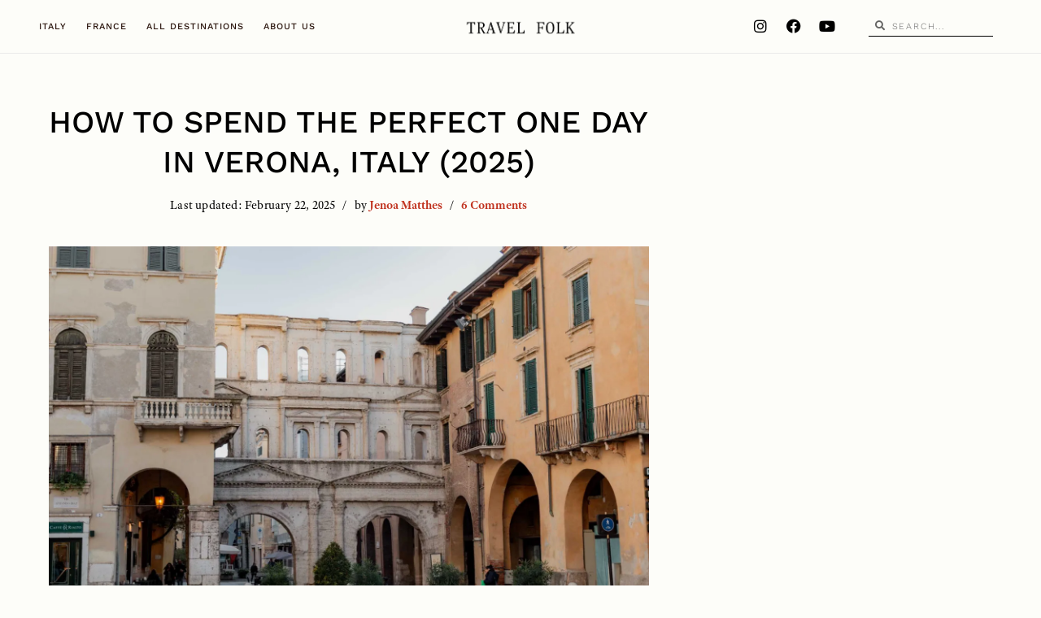

--- FILE ---
content_type: text/html; charset=UTF-8
request_url: https://thetravelfolk.com/one-day-in-verona-italy/
body_size: 54739
content:
<!DOCTYPE html>
<html lang="en-US" prefix="og: https://ogp.me/ns#">

<head><meta charset="UTF-8"><script>if(navigator.userAgent.match(/MSIE|Internet Explorer/i)||navigator.userAgent.match(/Trident\/7\..*?rv:11/i)){var href=document.location.href;if(!href.match(/[?&]nowprocket/)){if(href.indexOf("?")==-1){if(href.indexOf("#")==-1){document.location.href=href+"?nowprocket=1"}else{document.location.href=href.replace("#","?nowprocket=1#")}}else{if(href.indexOf("#")==-1){document.location.href=href+"&nowprocket=1"}else{document.location.href=href.replace("#","&nowprocket=1#")}}}}</script><script>(()=>{class RocketLazyLoadScripts{constructor(){this.v="1.2.6",this.triggerEvents=["keydown","mousedown","mousemove","touchmove","touchstart","touchend","wheel"],this.userEventHandler=this.t.bind(this),this.touchStartHandler=this.i.bind(this),this.touchMoveHandler=this.o.bind(this),this.touchEndHandler=this.h.bind(this),this.clickHandler=this.u.bind(this),this.interceptedClicks=[],this.interceptedClickListeners=[],this.l(this),window.addEventListener("pageshow",(t=>{this.persisted=t.persisted,this.everythingLoaded&&this.m()})),this.CSPIssue=sessionStorage.getItem("rocketCSPIssue"),document.addEventListener("securitypolicyviolation",(t=>{this.CSPIssue||"script-src-elem"!==t.violatedDirective||"data"!==t.blockedURI||(this.CSPIssue=!0,sessionStorage.setItem("rocketCSPIssue",!0))})),document.addEventListener("DOMContentLoaded",(()=>{this.k()})),this.delayedScripts={normal:[],async:[],defer:[]},this.trash=[],this.allJQueries=[]}p(t){document.hidden?t.t():(this.triggerEvents.forEach((e=>window.addEventListener(e,t.userEventHandler,{passive:!0}))),window.addEventListener("touchstart",t.touchStartHandler,{passive:!0}),window.addEventListener("mousedown",t.touchStartHandler),document.addEventListener("visibilitychange",t.userEventHandler))}_(){this.triggerEvents.forEach((t=>window.removeEventListener(t,this.userEventHandler,{passive:!0}))),document.removeEventListener("visibilitychange",this.userEventHandler)}i(t){"HTML"!==t.target.tagName&&(window.addEventListener("touchend",this.touchEndHandler),window.addEventListener("mouseup",this.touchEndHandler),window.addEventListener("touchmove",this.touchMoveHandler,{passive:!0}),window.addEventListener("mousemove",this.touchMoveHandler),t.target.addEventListener("click",this.clickHandler),this.L(t.target,!0),this.S(t.target,"onclick","rocket-onclick"),this.C())}o(t){window.removeEventListener("touchend",this.touchEndHandler),window.removeEventListener("mouseup",this.touchEndHandler),window.removeEventListener("touchmove",this.touchMoveHandler,{passive:!0}),window.removeEventListener("mousemove",this.touchMoveHandler),t.target.removeEventListener("click",this.clickHandler),this.L(t.target,!1),this.S(t.target,"rocket-onclick","onclick"),this.M()}h(){window.removeEventListener("touchend",this.touchEndHandler),window.removeEventListener("mouseup",this.touchEndHandler),window.removeEventListener("touchmove",this.touchMoveHandler,{passive:!0}),window.removeEventListener("mousemove",this.touchMoveHandler)}u(t){t.target.removeEventListener("click",this.clickHandler),this.L(t.target,!1),this.S(t.target,"rocket-onclick","onclick"),this.interceptedClicks.push(t),t.preventDefault(),t.stopPropagation(),t.stopImmediatePropagation(),this.M()}O(){window.removeEventListener("touchstart",this.touchStartHandler,{passive:!0}),window.removeEventListener("mousedown",this.touchStartHandler),this.interceptedClicks.forEach((t=>{t.target.dispatchEvent(new MouseEvent("click",{view:t.view,bubbles:!0,cancelable:!0}))}))}l(t){EventTarget.prototype.addEventListenerWPRocketBase=EventTarget.prototype.addEventListener,EventTarget.prototype.addEventListener=function(e,i,o){"click"!==e||t.windowLoaded||i===t.clickHandler||t.interceptedClickListeners.push({target:this,func:i,options:o}),(this||window).addEventListenerWPRocketBase(e,i,o)}}L(t,e){this.interceptedClickListeners.forEach((i=>{i.target===t&&(e?t.removeEventListener("click",i.func,i.options):t.addEventListener("click",i.func,i.options))})),t.parentNode!==document.documentElement&&this.L(t.parentNode,e)}D(){return new Promise((t=>{this.P?this.M=t:t()}))}C(){this.P=!0}M(){this.P=!1}S(t,e,i){t.hasAttribute&&t.hasAttribute(e)&&(event.target.setAttribute(i,event.target.getAttribute(e)),event.target.removeAttribute(e))}t(){this._(this),"loading"===document.readyState?document.addEventListener("DOMContentLoaded",this.R.bind(this)):this.R()}k(){let t=[];document.querySelectorAll("script[type=rocketlazyloadscript][data-rocket-src]").forEach((e=>{let i=e.getAttribute("data-rocket-src");if(i&&!i.startsWith("data:")){0===i.indexOf("//")&&(i=location.protocol+i);try{const o=new URL(i).origin;o!==location.origin&&t.push({src:o,crossOrigin:e.crossOrigin||"module"===e.getAttribute("data-rocket-type")})}catch(t){}}})),t=[...new Map(t.map((t=>[JSON.stringify(t),t]))).values()],this.T(t,"preconnect")}async R(){this.lastBreath=Date.now(),this.j(this),this.F(this),this.I(),this.W(),this.q(),await this.A(this.delayedScripts.normal),await this.A(this.delayedScripts.defer),await this.A(this.delayedScripts.async);try{await this.U(),await this.H(this),await this.J()}catch(t){console.error(t)}window.dispatchEvent(new Event("rocket-allScriptsLoaded")),this.everythingLoaded=!0,this.D().then((()=>{this.O()})),this.N()}W(){document.querySelectorAll("script[type=rocketlazyloadscript]").forEach((t=>{t.hasAttribute("data-rocket-src")?t.hasAttribute("async")&&!1!==t.async?this.delayedScripts.async.push(t):t.hasAttribute("defer")&&!1!==t.defer||"module"===t.getAttribute("data-rocket-type")?this.delayedScripts.defer.push(t):this.delayedScripts.normal.push(t):this.delayedScripts.normal.push(t)}))}async B(t){if(await this.G(),!0!==t.noModule||!("noModule"in HTMLScriptElement.prototype))return new Promise((e=>{let i;function o(){(i||t).setAttribute("data-rocket-status","executed"),e()}try{if(navigator.userAgent.indexOf("Firefox/")>0||""===navigator.vendor||this.CSPIssue)i=document.createElement("script"),[...t.attributes].forEach((t=>{let e=t.nodeName;"type"!==e&&("data-rocket-type"===e&&(e="type"),"data-rocket-src"===e&&(e="src"),i.setAttribute(e,t.nodeValue))})),t.text&&(i.text=t.text),i.hasAttribute("src")?(i.addEventListener("load",o),i.addEventListener("error",(function(){i.setAttribute("data-rocket-status","failed-network"),e()})),setTimeout((()=>{i.isConnected||e()}),1)):(i.text=t.text,o()),t.parentNode.replaceChild(i,t);else{const i=t.getAttribute("data-rocket-type"),s=t.getAttribute("data-rocket-src");i?(t.type=i,t.removeAttribute("data-rocket-type")):t.removeAttribute("type"),t.addEventListener("load",o),t.addEventListener("error",(i=>{this.CSPIssue&&i.target.src.startsWith("data:")?(console.log("WPRocket: data-uri blocked by CSP -> fallback"),t.removeAttribute("src"),this.B(t).then(e)):(t.setAttribute("data-rocket-status","failed-network"),e())})),s?(t.removeAttribute("data-rocket-src"),t.src=s):t.src="data:text/javascript;base64,"+window.btoa(unescape(encodeURIComponent(t.text)))}}catch(i){t.setAttribute("data-rocket-status","failed-transform"),e()}}));t.setAttribute("data-rocket-status","skipped")}async A(t){const e=t.shift();return e&&e.isConnected?(await this.B(e),this.A(t)):Promise.resolve()}q(){this.T([...this.delayedScripts.normal,...this.delayedScripts.defer,...this.delayedScripts.async],"preload")}T(t,e){var i=document.createDocumentFragment();t.forEach((t=>{const o=t.getAttribute&&t.getAttribute("data-rocket-src")||t.src;if(o&&!o.startsWith("data:")){const s=document.createElement("link");s.href=o,s.rel=e,"preconnect"!==e&&(s.as="script"),t.getAttribute&&"module"===t.getAttribute("data-rocket-type")&&(s.crossOrigin=!0),t.crossOrigin&&(s.crossOrigin=t.crossOrigin),t.integrity&&(s.integrity=t.integrity),i.appendChild(s),this.trash.push(s)}})),document.head.appendChild(i)}j(t){let e={};function i(i,o){return e[o].eventsToRewrite.indexOf(i)>=0&&!t.everythingLoaded?"rocket-"+i:i}function o(t,o){!function(t){e[t]||(e[t]={originalFunctions:{add:t.addEventListener,remove:t.removeEventListener},eventsToRewrite:[]},t.addEventListener=function(){arguments[0]=i(arguments[0],t),e[t].originalFunctions.add.apply(t,arguments)},t.removeEventListener=function(){arguments[0]=i(arguments[0],t),e[t].originalFunctions.remove.apply(t,arguments)})}(t),e[t].eventsToRewrite.push(o)}function s(e,i){let o=e[i];e[i]=null,Object.defineProperty(e,i,{get:()=>o||function(){},set(s){t.everythingLoaded?o=s:e["rocket"+i]=o=s}})}o(document,"DOMContentLoaded"),o(window,"DOMContentLoaded"),o(window,"load"),o(window,"pageshow"),o(document,"readystatechange"),s(document,"onreadystatechange"),s(window,"onload"),s(window,"onpageshow");try{Object.defineProperty(document,"readyState",{get:()=>t.rocketReadyState,set(e){t.rocketReadyState=e},configurable:!0}),document.readyState="loading"}catch(t){console.log("WPRocket DJE readyState conflict, bypassing")}}F(t){let e;function i(e){return t.everythingLoaded?e:e.split(" ").map((t=>"load"===t||0===t.indexOf("load.")?"rocket-jquery-load":t)).join(" ")}function o(o){function s(t){const e=o.fn[t];o.fn[t]=o.fn.init.prototype[t]=function(){return this[0]===window&&("string"==typeof arguments[0]||arguments[0]instanceof String?arguments[0]=i(arguments[0]):"object"==typeof arguments[0]&&Object.keys(arguments[0]).forEach((t=>{const e=arguments[0][t];delete arguments[0][t],arguments[0][i(t)]=e}))),e.apply(this,arguments),this}}o&&o.fn&&!t.allJQueries.includes(o)&&(o.fn.ready=o.fn.init.prototype.ready=function(e){return t.domReadyFired?e.bind(document)(o):document.addEventListener("rocket-DOMContentLoaded",(()=>e.bind(document)(o))),o([])},s("on"),s("one"),t.allJQueries.push(o)),e=o}o(window.jQuery),Object.defineProperty(window,"jQuery",{get:()=>e,set(t){o(t)}})}async H(t){const e=document.querySelector("script[data-webpack]");e&&(await async function(){return new Promise((t=>{e.addEventListener("load",t),e.addEventListener("error",t)}))}(),await t.K(),await t.H(t))}async U(){this.domReadyFired=!0;try{document.readyState="interactive"}catch(t){}await this.G(),document.dispatchEvent(new Event("rocket-readystatechange")),await this.G(),document.rocketonreadystatechange&&document.rocketonreadystatechange(),await this.G(),document.dispatchEvent(new Event("rocket-DOMContentLoaded")),await this.G(),window.dispatchEvent(new Event("rocket-DOMContentLoaded"))}async J(){try{document.readyState="complete"}catch(t){}await this.G(),document.dispatchEvent(new Event("rocket-readystatechange")),await this.G(),document.rocketonreadystatechange&&document.rocketonreadystatechange(),await this.G(),window.dispatchEvent(new Event("rocket-load")),await this.G(),window.rocketonload&&window.rocketonload(),await this.G(),this.allJQueries.forEach((t=>t(window).trigger("rocket-jquery-load"))),await this.G();const t=new Event("rocket-pageshow");t.persisted=this.persisted,window.dispatchEvent(t),await this.G(),window.rocketonpageshow&&window.rocketonpageshow({persisted:this.persisted}),this.windowLoaded=!0}m(){document.onreadystatechange&&document.onreadystatechange(),window.onload&&window.onload(),window.onpageshow&&window.onpageshow({persisted:this.persisted})}I(){const t=new Map;document.write=document.writeln=function(e){const i=document.currentScript;i||console.error("WPRocket unable to document.write this: "+e);const o=document.createRange(),s=i.parentElement;let n=t.get(i);void 0===n&&(n=i.nextSibling,t.set(i,n));const c=document.createDocumentFragment();o.setStart(c,0),c.appendChild(o.createContextualFragment(e)),s.insertBefore(c,n)}}async G(){Date.now()-this.lastBreath>45&&(await this.K(),this.lastBreath=Date.now())}async K(){return document.hidden?new Promise((t=>setTimeout(t))):new Promise((t=>requestAnimationFrame(t)))}N(){this.trash.forEach((t=>t.remove()))}static run(){const t=new RocketLazyLoadScripts;t.p(t)}}RocketLazyLoadScripts.run()})();</script>
	
	
	<meta name="viewport" content="width=device-width, initial-scale=1, minimum-scale=1">
	<link rel="profile" href="https://gmpg.org/xfn/11">
			<style></style>
	
<!-- Search Engine Optimization by Rank Math - https://rankmath.com/ -->
<title>How to Spend the Perfect One Day in Verona, Italy (2025) - Travel Folk</title><link rel="preload" data-rocket-preload as="font" href="https://use.typekit.net/af/488761/00000000000000003b9aee3a/27/l?primer=7cdcb44be4a7db8877ffa5c0007b8dd865b3bbc383831fe2ea177f62257a9191&#038;fvd=n7&#038;v=3" crossorigin><link rel="preload" data-rocket-preload as="font" href="https://use.typekit.net/af/0e44d1/00000000000000003b9aee35/27/l?primer=7cdcb44be4a7db8877ffa5c0007b8dd865b3bbc383831fe2ea177f62257a9191&#038;fvd=i7&#038;v=3" crossorigin><link rel="preload" data-rocket-preload as="font" href="https://use.typekit.net/af/6b6c19/00000000000000003b9aee37/27/l?primer=7cdcb44be4a7db8877ffa5c0007b8dd865b3bbc383831fe2ea177f62257a9191&#038;fvd=n4&#038;v=3" crossorigin><link rel="preload" data-rocket-preload as="font" href="https://thetravelfolk.com/wp-content/plugins/elementor/assets/lib/font-awesome/webfonts/fa-solid-900.woff2" crossorigin><link rel="preload" data-rocket-preload as="font" href="https://thetravelfolk.com/wp-content/plugins/elementor/assets/lib/eicons/fonts/eicons.woff2?5.45.0" crossorigin><link rel="preload" data-rocket-preload as="font" href="https://thetravelfolk.com/wp-content/uploads/2026/01/IvarMono-Light.woff2" crossorigin><link rel="preload" data-rocket-preload as="font" href="https://thetravelfolk.com/wp-content/uploads/elementor/google-fonts/fonts/worksans-qgysz_wnahgadqq43rh_fkdp.woff2" crossorigin><link rel="preload" data-rocket-preload as="font" href="https://thetravelfolk.com/wp-content/plugins/elementor/assets/lib/font-awesome/webfonts/fa-brands-400.woff2" crossorigin><style id="wpr-usedcss">img:is([sizes=auto i],[sizes^="auto," i]){contain-intrinsic-size:3000px 1500px}@font-face{font-family:adobe-text-pro;src:url("https://use.typekit.net/af/488761/00000000000000003b9aee3a/27/l?primer=7cdcb44be4a7db8877ffa5c0007b8dd865b3bbc383831fe2ea177f62257a9191&fvd=n7&v=3") format("woff2"),url("https://use.typekit.net/af/488761/00000000000000003b9aee3a/27/d?primer=7cdcb44be4a7db8877ffa5c0007b8dd865b3bbc383831fe2ea177f62257a9191&fvd=n7&v=3") format("woff"),url("https://use.typekit.net/af/488761/00000000000000003b9aee3a/27/a?primer=7cdcb44be4a7db8877ffa5c0007b8dd865b3bbc383831fe2ea177f62257a9191&fvd=n7&v=3") format("opentype");font-display:swap;font-style:normal;font-weight:700;font-stretch:normal}@font-face{font-family:adobe-text-pro;src:url("https://use.typekit.net/af/0e44d1/00000000000000003b9aee35/27/l?primer=7cdcb44be4a7db8877ffa5c0007b8dd865b3bbc383831fe2ea177f62257a9191&fvd=i7&v=3") format("woff2"),url("https://use.typekit.net/af/0e44d1/00000000000000003b9aee35/27/d?primer=7cdcb44be4a7db8877ffa5c0007b8dd865b3bbc383831fe2ea177f62257a9191&fvd=i7&v=3") format("woff"),url("https://use.typekit.net/af/0e44d1/00000000000000003b9aee35/27/a?primer=7cdcb44be4a7db8877ffa5c0007b8dd865b3bbc383831fe2ea177f62257a9191&fvd=i7&v=3") format("opentype");font-display:swap;font-style:italic;font-weight:700;font-stretch:normal}@font-face{font-family:adobe-text-pro;src:url("https://use.typekit.net/af/6b6c19/00000000000000003b9aee37/27/l?primer=7cdcb44be4a7db8877ffa5c0007b8dd865b3bbc383831fe2ea177f62257a9191&fvd=n4&v=3") format("woff2"),url("https://use.typekit.net/af/6b6c19/00000000000000003b9aee37/27/d?primer=7cdcb44be4a7db8877ffa5c0007b8dd865b3bbc383831fe2ea177f62257a9191&fvd=n4&v=3") format("woff"),url("https://use.typekit.net/af/6b6c19/00000000000000003b9aee37/27/a?primer=7cdcb44be4a7db8877ffa5c0007b8dd865b3bbc383831fe2ea177f62257a9191&fvd=n4&v=3") format("opentype");font-display:swap;font-style:normal;font-weight:400;font-stretch:normal}img.emoji{display:inline!important;border:none!important;box-shadow:none!important;height:1em!important;width:1em!important;margin:0 .07em!important;vertical-align:-.1em!important;background:0 0!important;padding:0!important}:where(.wp-block-button__link){border-radius:9999px;box-shadow:none;padding:calc(.667em + 2px) calc(1.333em + 2px);text-decoration:none}:root :where(.wp-block-button .wp-block-button__link.is-style-outline),:root :where(.wp-block-button.is-style-outline>.wp-block-button__link){border:2px solid;padding:.667em 1.333em}:root :where(.wp-block-button .wp-block-button__link.is-style-outline:not(.has-text-color)),:root :where(.wp-block-button.is-style-outline>.wp-block-button__link:not(.has-text-color)){color:currentColor}:root :where(.wp-block-button .wp-block-button__link.is-style-outline:not(.has-background)),:root :where(.wp-block-button.is-style-outline>.wp-block-button__link:not(.has-background)){background-color:initial;background-image:none}:where(.wp-block-calendar table:not(.has-background) th){background:#ddd}.wp-block-columns{align-items:normal!important;box-sizing:border-box;display:flex;flex-wrap:wrap!important}@media (min-width:782px){.wp-block-columns{flex-wrap:nowrap!important}}@media (max-width:781px){.wp-block-columns:not(.is-not-stacked-on-mobile)>.wp-block-column{flex-basis:100%!important}}@media (min-width:782px){.wp-block-columns:not(.is-not-stacked-on-mobile)>.wp-block-column{flex-basis:0;flex-grow:1}}:where(.wp-block-columns){margin-bottom:1.75em}:where(.wp-block-columns.has-background){padding:1.25em 2.375em}.wp-block-column{flex-grow:1;min-width:0;overflow-wrap:break-word;word-break:break-word}:where(.wp-block-post-comments input[type=submit]){border:none}:where(.wp-block-cover-image:not(.has-text-color)),:where(.wp-block-cover:not(.has-text-color)){color:#fff}:where(.wp-block-cover-image.is-light:not(.has-text-color)),:where(.wp-block-cover.is-light:not(.has-text-color)){color:#000}:root :where(.wp-block-cover h1:not(.has-text-color)),:root :where(.wp-block-cover h2:not(.has-text-color)),:root :where(.wp-block-cover h3:not(.has-text-color)),:root :where(.wp-block-cover h4:not(.has-text-color)),:root :where(.wp-block-cover h5:not(.has-text-color)),:root :where(.wp-block-cover h6:not(.has-text-color)),:root :where(.wp-block-cover p:not(.has-text-color)){color:inherit}:where(.wp-block-file){margin-bottom:1.5em}:where(.wp-block-file__button){border-radius:2em;display:inline-block;padding:.5em 1em}:where(.wp-block-file__button):is(a):active,:where(.wp-block-file__button):is(a):focus,:where(.wp-block-file__button):is(a):hover,:where(.wp-block-file__button):is(a):visited{box-shadow:none;color:#fff;opacity:.85;text-decoration:none}.wp-block-group{box-sizing:border-box}:where(.wp-block-group.wp-block-group-is-layout-constrained){position:relative}h1.has-background,h2.has-background,h3.has-background,h4.has-background,h6.has-background{padding:1.25em 2.375em}.wp-block-image a{display:inline-block}.wp-block-image img{box-sizing:border-box;height:auto;max-width:100%;vertical-align:bottom}.wp-block-image :where(figcaption){margin-bottom:1em;margin-top:.5em}:root :where(.wp-block-image.is-style-rounded img,.wp-block-image .is-style-rounded img){border-radius:9999px}.wp-block-image figure{margin:0}@keyframes show-content-image{0%{visibility:hidden}99%{visibility:hidden}to{visibility:visible}}:where(.wp-block-latest-comments:not([style*=line-height] .wp-block-latest-comments__comment)){line-height:1.1}:where(.wp-block-latest-comments:not([style*=line-height] .wp-block-latest-comments__comment-excerpt p)){line-height:1.8}:root :where(.wp-block-latest-posts.is-grid){padding:0}:root :where(.wp-block-latest-posts.wp-block-latest-posts__list){padding-left:0}ol,ul{box-sizing:border-box}:root :where(.wp-block-list.has-background){padding:1.25em 2.375em}:where(.wp-block-navigation.has-background .wp-block-navigation-item a:not(.wp-element-button)),:where(.wp-block-navigation.has-background .wp-block-navigation-submenu a:not(.wp-element-button)){padding:.5em 1em}:where(.wp-block-navigation .wp-block-navigation__submenu-container .wp-block-navigation-item a:not(.wp-element-button)),:where(.wp-block-navigation .wp-block-navigation__submenu-container .wp-block-navigation-submenu a:not(.wp-element-button)),:where(.wp-block-navigation .wp-block-navigation__submenu-container .wp-block-navigation-submenu button.wp-block-navigation-item__content),:where(.wp-block-navigation .wp-block-navigation__submenu-container .wp-block-pages-list__item button.wp-block-navigation-item__content){padding:.5em 1em}:root :where(p.has-background){padding:1.25em 2.375em}:where(p.has-text-color:not(.has-link-color)) a{color:inherit}:where(.wp-block-post-comments-form) input:not([type=submit]),:where(.wp-block-post-comments-form) textarea{border:1px solid #949494;font-family:inherit;font-size:1em}:where(.wp-block-post-comments-form) input:where(:not([type=submit]):not([type=checkbox])),:where(.wp-block-post-comments-form) textarea{padding:calc(.667em + 2px)}:where(.wp-block-post-excerpt){box-sizing:border-box;margin-bottom:var(--wp--style--block-gap);margin-top:var(--wp--style--block-gap)}:where(.wp-block-preformatted.has-background){padding:1.25em 2.375em}:where(.wp-block-search__button){border:1px solid #ccc;padding:6px 10px}:where(.wp-block-search__input){font-family:inherit;font-size:inherit;font-style:inherit;font-weight:inherit;letter-spacing:inherit;line-height:inherit;text-transform:inherit}:where(.wp-block-search__button-inside .wp-block-search__inside-wrapper){border:1px solid #949494;box-sizing:border-box;padding:4px}:where(.wp-block-search__button-inside .wp-block-search__inside-wrapper) .wp-block-search__input{border:none;border-radius:0;padding:0 4px}:where(.wp-block-search__button-inside .wp-block-search__inside-wrapper) .wp-block-search__input:focus{outline:0}:where(.wp-block-search__button-inside .wp-block-search__inside-wrapper) :where(.wp-block-search__button){padding:4px 8px}:root :where(.wp-block-separator.is-style-dots){height:auto;line-height:1;text-align:center}:root :where(.wp-block-separator.is-style-dots):before{color:currentColor;content:"···";font-family:serif;font-size:1.5em;letter-spacing:2em;padding-left:2em}:root :where(.wp-block-site-logo.is-style-rounded){border-radius:9999px}:where(.wp-block-social-links:not(.is-style-logos-only)) .wp-social-link{background-color:#f0f0f0;color:#444}:where(.wp-block-social-links:not(.is-style-logos-only)) .wp-social-link-amazon{background-color:#f90;color:#fff}:where(.wp-block-social-links:not(.is-style-logos-only)) .wp-social-link-bandcamp{background-color:#1ea0c3;color:#fff}:where(.wp-block-social-links:not(.is-style-logos-only)) .wp-social-link-behance{background-color:#0757fe;color:#fff}:where(.wp-block-social-links:not(.is-style-logos-only)) .wp-social-link-bluesky{background-color:#0a7aff;color:#fff}:where(.wp-block-social-links:not(.is-style-logos-only)) .wp-social-link-codepen{background-color:#1e1f26;color:#fff}:where(.wp-block-social-links:not(.is-style-logos-only)) .wp-social-link-deviantart{background-color:#02e49b;color:#fff}:where(.wp-block-social-links:not(.is-style-logos-only)) .wp-social-link-dribbble{background-color:#e94c89;color:#fff}:where(.wp-block-social-links:not(.is-style-logos-only)) .wp-social-link-dropbox{background-color:#4280ff;color:#fff}:where(.wp-block-social-links:not(.is-style-logos-only)) .wp-social-link-etsy{background-color:#f45800;color:#fff}:where(.wp-block-social-links:not(.is-style-logos-only)) .wp-social-link-facebook{background-color:#0866ff;color:#fff}:where(.wp-block-social-links:not(.is-style-logos-only)) .wp-social-link-fivehundredpx{background-color:#000;color:#fff}:where(.wp-block-social-links:not(.is-style-logos-only)) .wp-social-link-flickr{background-color:#0461dd;color:#fff}:where(.wp-block-social-links:not(.is-style-logos-only)) .wp-social-link-foursquare{background-color:#e65678;color:#fff}:where(.wp-block-social-links:not(.is-style-logos-only)) .wp-social-link-github{background-color:#24292d;color:#fff}:where(.wp-block-social-links:not(.is-style-logos-only)) .wp-social-link-goodreads{background-color:#eceadd;color:#382110}:where(.wp-block-social-links:not(.is-style-logos-only)) .wp-social-link-google{background-color:#ea4434;color:#fff}:where(.wp-block-social-links:not(.is-style-logos-only)) .wp-social-link-gravatar{background-color:#1d4fc4;color:#fff}:where(.wp-block-social-links:not(.is-style-logos-only)) .wp-social-link-instagram{background-color:#f00075;color:#fff}:where(.wp-block-social-links:not(.is-style-logos-only)) .wp-social-link-lastfm{background-color:#e21b24;color:#fff}:where(.wp-block-social-links:not(.is-style-logos-only)) .wp-social-link-linkedin{background-color:#0d66c2;color:#fff}:where(.wp-block-social-links:not(.is-style-logos-only)) .wp-social-link-mastodon{background-color:#3288d4;color:#fff}:where(.wp-block-social-links:not(.is-style-logos-only)) .wp-social-link-medium{background-color:#000;color:#fff}:where(.wp-block-social-links:not(.is-style-logos-only)) .wp-social-link-meetup{background-color:#f6405f;color:#fff}:where(.wp-block-social-links:not(.is-style-logos-only)) .wp-social-link-patreon{background-color:#000;color:#fff}:where(.wp-block-social-links:not(.is-style-logos-only)) .wp-social-link-pinterest{background-color:#e60122;color:#fff}:where(.wp-block-social-links:not(.is-style-logos-only)) .wp-social-link-pocket{background-color:#ef4155;color:#fff}:where(.wp-block-social-links:not(.is-style-logos-only)) .wp-social-link-reddit{background-color:#ff4500;color:#fff}:where(.wp-block-social-links:not(.is-style-logos-only)) .wp-social-link-skype{background-color:#0478d7;color:#fff}:where(.wp-block-social-links:not(.is-style-logos-only)) .wp-social-link-snapchat{background-color:#fefc00;color:#fff;stroke:#000}:where(.wp-block-social-links:not(.is-style-logos-only)) .wp-social-link-soundcloud{background-color:#ff5600;color:#fff}:where(.wp-block-social-links:not(.is-style-logos-only)) .wp-social-link-spotify{background-color:#1bd760;color:#fff}:where(.wp-block-social-links:not(.is-style-logos-only)) .wp-social-link-telegram{background-color:#2aabee;color:#fff}:where(.wp-block-social-links:not(.is-style-logos-only)) .wp-social-link-threads{background-color:#000;color:#fff}:where(.wp-block-social-links:not(.is-style-logos-only)) .wp-social-link-tiktok{background-color:#000;color:#fff}:where(.wp-block-social-links:not(.is-style-logos-only)) .wp-social-link-tumblr{background-color:#011835;color:#fff}:where(.wp-block-social-links:not(.is-style-logos-only)) .wp-social-link-twitch{background-color:#6440a4;color:#fff}:where(.wp-block-social-links:not(.is-style-logos-only)) .wp-social-link-twitter{background-color:#1da1f2;color:#fff}:where(.wp-block-social-links:not(.is-style-logos-only)) .wp-social-link-vimeo{background-color:#1eb7ea;color:#fff}:where(.wp-block-social-links:not(.is-style-logos-only)) .wp-social-link-vk{background-color:#4680c2;color:#fff}:where(.wp-block-social-links:not(.is-style-logos-only)) .wp-social-link-wordpress{background-color:#3499cd;color:#fff}:where(.wp-block-social-links:not(.is-style-logos-only)) .wp-social-link-whatsapp{background-color:#25d366;color:#fff}:where(.wp-block-social-links:not(.is-style-logos-only)) .wp-social-link-x{background-color:#000;color:#fff}:where(.wp-block-social-links:not(.is-style-logos-only)) .wp-social-link-yelp{background-color:#d32422;color:#fff}:where(.wp-block-social-links:not(.is-style-logos-only)) .wp-social-link-youtube{background-color:red;color:#fff}:where(.wp-block-social-links.is-style-logos-only) .wp-social-link{background:0 0}:where(.wp-block-social-links.is-style-logos-only) .wp-social-link svg{height:1.25em;width:1.25em}:where(.wp-block-social-links.is-style-logos-only) .wp-social-link-amazon{color:#f90}:where(.wp-block-social-links.is-style-logos-only) .wp-social-link-bandcamp{color:#1ea0c3}:where(.wp-block-social-links.is-style-logos-only) .wp-social-link-behance{color:#0757fe}:where(.wp-block-social-links.is-style-logos-only) .wp-social-link-bluesky{color:#0a7aff}:where(.wp-block-social-links.is-style-logos-only) .wp-social-link-codepen{color:#1e1f26}:where(.wp-block-social-links.is-style-logos-only) .wp-social-link-deviantart{color:#02e49b}:where(.wp-block-social-links.is-style-logos-only) .wp-social-link-dribbble{color:#e94c89}:where(.wp-block-social-links.is-style-logos-only) .wp-social-link-dropbox{color:#4280ff}:where(.wp-block-social-links.is-style-logos-only) .wp-social-link-etsy{color:#f45800}:where(.wp-block-social-links.is-style-logos-only) .wp-social-link-facebook{color:#0866ff}:where(.wp-block-social-links.is-style-logos-only) .wp-social-link-fivehundredpx{color:#000}:where(.wp-block-social-links.is-style-logos-only) .wp-social-link-flickr{color:#0461dd}:where(.wp-block-social-links.is-style-logos-only) .wp-social-link-foursquare{color:#e65678}:where(.wp-block-social-links.is-style-logos-only) .wp-social-link-github{color:#24292d}:where(.wp-block-social-links.is-style-logos-only) .wp-social-link-goodreads{color:#382110}:where(.wp-block-social-links.is-style-logos-only) .wp-social-link-google{color:#ea4434}:where(.wp-block-social-links.is-style-logos-only) .wp-social-link-gravatar{color:#1d4fc4}:where(.wp-block-social-links.is-style-logos-only) .wp-social-link-instagram{color:#f00075}:where(.wp-block-social-links.is-style-logos-only) .wp-social-link-lastfm{color:#e21b24}:where(.wp-block-social-links.is-style-logos-only) .wp-social-link-linkedin{color:#0d66c2}:where(.wp-block-social-links.is-style-logos-only) .wp-social-link-mastodon{color:#3288d4}:where(.wp-block-social-links.is-style-logos-only) .wp-social-link-medium{color:#000}:where(.wp-block-social-links.is-style-logos-only) .wp-social-link-meetup{color:#f6405f}:where(.wp-block-social-links.is-style-logos-only) .wp-social-link-patreon{color:#000}:where(.wp-block-social-links.is-style-logos-only) .wp-social-link-pinterest{color:#e60122}:where(.wp-block-social-links.is-style-logos-only) .wp-social-link-pocket{color:#ef4155}:where(.wp-block-social-links.is-style-logos-only) .wp-social-link-reddit{color:#ff4500}:where(.wp-block-social-links.is-style-logos-only) .wp-social-link-skype{color:#0478d7}:where(.wp-block-social-links.is-style-logos-only) .wp-social-link-snapchat{color:#fff;stroke:#000}:where(.wp-block-social-links.is-style-logos-only) .wp-social-link-soundcloud{color:#ff5600}:where(.wp-block-social-links.is-style-logos-only) .wp-social-link-spotify{color:#1bd760}:where(.wp-block-social-links.is-style-logos-only) .wp-social-link-telegram{color:#2aabee}:where(.wp-block-social-links.is-style-logos-only) .wp-social-link-threads{color:#000}:where(.wp-block-social-links.is-style-logos-only) .wp-social-link-tiktok{color:#000}:where(.wp-block-social-links.is-style-logos-only) .wp-social-link-tumblr{color:#011835}:where(.wp-block-social-links.is-style-logos-only) .wp-social-link-twitch{color:#6440a4}:where(.wp-block-social-links.is-style-logos-only) .wp-social-link-twitter{color:#1da1f2}:where(.wp-block-social-links.is-style-logos-only) .wp-social-link-vimeo{color:#1eb7ea}:where(.wp-block-social-links.is-style-logos-only) .wp-social-link-vk{color:#4680c2}:where(.wp-block-social-links.is-style-logos-only) .wp-social-link-whatsapp{color:#25d366}:where(.wp-block-social-links.is-style-logos-only) .wp-social-link-wordpress{color:#3499cd}:where(.wp-block-social-links.is-style-logos-only) .wp-social-link-x{color:#000}:where(.wp-block-social-links.is-style-logos-only) .wp-social-link-yelp{color:#d32422}:where(.wp-block-social-links.is-style-logos-only) .wp-social-link-youtube{color:red}:root :where(.wp-block-social-links .wp-social-link a){padding:.25em}:root :where(.wp-block-social-links.is-style-logos-only .wp-social-link a){padding:0}:root :where(.wp-block-social-links.is-style-pill-shape .wp-social-link a){padding-left:.66667em;padding-right:.66667em}.wp-block-spacer{clear:both}:root :where(.wp-block-tag-cloud.is-style-outline){display:flex;flex-wrap:wrap;gap:1ch}:root :where(.wp-block-tag-cloud.is-style-outline a){border:1px solid;font-size:unset!important;margin-right:0;padding:1ch 2ch;text-decoration:none!important}:root :where(.wp-block-table-of-contents){box-sizing:border-box}:where(.wp-block-term-description){box-sizing:border-box;margin-bottom:var(--wp--style--block-gap);margin-top:var(--wp--style--block-gap)}:where(pre.wp-block-verse){font-family:inherit}.entry-content{counter-reset:footnotes}:root{--wp--preset--font-size--normal:16px;--wp--preset--font-size--huge:42px}.has-text-align-left{text-align:left}html :where(.has-border-color){border-style:solid}html :where([style*=border-top-color]){border-top-style:solid}html :where([style*=border-right-color]){border-right-style:solid}html :where([style*=border-bottom-color]){border-bottom-style:solid}html :where([style*=border-left-color]){border-left-style:solid}html :where([style*=border-width]){border-style:solid}html :where([style*=border-top-width]){border-top-style:solid}html :where([style*=border-right-width]){border-right-style:solid}html :where([style*=border-bottom-width]){border-bottom-style:solid}html :where([style*=border-left-width]){border-left-style:solid}html :where(img[class*=wp-image-]){height:auto;max-width:100%}:where(figure){margin:0 0 1em}html :where(.is-position-sticky){--wp-admin--admin-bar--position-offset:var(--wp-admin--admin-bar--height,0px)}@media screen and (max-width:600px){html :where(.is-position-sticky){--wp-admin--admin-bar--position-offset:0px}}:root{--wp--preset--aspect-ratio--square:1;--wp--preset--aspect-ratio--4-3:4/3;--wp--preset--aspect-ratio--3-4:3/4;--wp--preset--aspect-ratio--3-2:3/2;--wp--preset--aspect-ratio--2-3:2/3;--wp--preset--aspect-ratio--16-9:16/9;--wp--preset--aspect-ratio--9-16:9/16;--wp--preset--color--black:#000000;--wp--preset--color--cyan-bluish-gray:#abb8c3;--wp--preset--color--white:#ffffff;--wp--preset--color--pale-pink:#f78da7;--wp--preset--color--vivid-red:#cf2e2e;--wp--preset--color--luminous-vivid-orange:#ff6900;--wp--preset--color--luminous-vivid-amber:#fcb900;--wp--preset--color--light-green-cyan:#7bdcb5;--wp--preset--color--vivid-green-cyan:#00d084;--wp--preset--color--pale-cyan-blue:#8ed1fc;--wp--preset--color--vivid-cyan-blue:#0693e3;--wp--preset--color--vivid-purple:#9b51e0;--wp--preset--color--neve-link-color:var(--nv-primary-accent);--wp--preset--color--neve-link-hover-color:var(--nv-secondary-accent);--wp--preset--color--nv-site-bg:var(--nv-site-bg);--wp--preset--color--nv-light-bg:var(--nv-light-bg);--wp--preset--color--nv-dark-bg:var(--nv-dark-bg);--wp--preset--color--neve-text-color:var(--nv-text-color);--wp--preset--color--nv-text-dark-bg:var(--nv-text-dark-bg);--wp--preset--color--nv-c-1:var(--nv-c-1);--wp--preset--color--nv-c-2:var(--nv-c-2);--wp--preset--gradient--vivid-cyan-blue-to-vivid-purple:linear-gradient(135deg,rgba(6, 147, 227, 1) 0%,rgb(155, 81, 224) 100%);--wp--preset--gradient--light-green-cyan-to-vivid-green-cyan:linear-gradient(135deg,rgb(122, 220, 180) 0%,rgb(0, 208, 130) 100%);--wp--preset--gradient--luminous-vivid-amber-to-luminous-vivid-orange:linear-gradient(135deg,rgba(252, 185, 0, 1) 0%,rgba(255, 105, 0, 1) 100%);--wp--preset--gradient--luminous-vivid-orange-to-vivid-red:linear-gradient(135deg,rgba(255, 105, 0, 1) 0%,rgb(207, 46, 46) 100%);--wp--preset--gradient--very-light-gray-to-cyan-bluish-gray:linear-gradient(135deg,rgb(238, 238, 238) 0%,rgb(169, 184, 195) 100%);--wp--preset--gradient--cool-to-warm-spectrum:linear-gradient(135deg,rgb(74, 234, 220) 0%,rgb(151, 120, 209) 20%,rgb(207, 42, 186) 40%,rgb(238, 44, 130) 60%,rgb(251, 105, 98) 80%,rgb(254, 248, 76) 100%);--wp--preset--gradient--blush-light-purple:linear-gradient(135deg,rgb(255, 206, 236) 0%,rgb(152, 150, 240) 100%);--wp--preset--gradient--blush-bordeaux:linear-gradient(135deg,rgb(254, 205, 165) 0%,rgb(254, 45, 45) 50%,rgb(107, 0, 62) 100%);--wp--preset--gradient--luminous-dusk:linear-gradient(135deg,rgb(255, 203, 112) 0%,rgb(199, 81, 192) 50%,rgb(65, 88, 208) 100%);--wp--preset--gradient--pale-ocean:linear-gradient(135deg,rgb(255, 245, 203) 0%,rgb(182, 227, 212) 50%,rgb(51, 167, 181) 100%);--wp--preset--gradient--electric-grass:linear-gradient(135deg,rgb(202, 248, 128) 0%,rgb(113, 206, 126) 100%);--wp--preset--gradient--midnight:linear-gradient(135deg,rgb(2, 3, 129) 0%,rgb(40, 116, 252) 100%);--wp--preset--font-size--small:13px;--wp--preset--font-size--medium:20px;--wp--preset--font-size--large:36px;--wp--preset--font-size--x-large:42px;--wp--preset--spacing--20:0.44rem;--wp--preset--spacing--30:0.67rem;--wp--preset--spacing--40:1rem;--wp--preset--spacing--50:1.5rem;--wp--preset--spacing--60:2.25rem;--wp--preset--spacing--70:3.38rem;--wp--preset--spacing--80:5.06rem;--wp--preset--shadow--natural:6px 6px 9px rgba(0, 0, 0, .2);--wp--preset--shadow--deep:12px 12px 50px rgba(0, 0, 0, .4);--wp--preset--shadow--sharp:6px 6px 0px rgba(0, 0, 0, .2);--wp--preset--shadow--outlined:6px 6px 0px -3px rgba(255, 255, 255, 1),6px 6px rgba(0, 0, 0, 1);--wp--preset--shadow--crisp:6px 6px 0px rgba(0, 0, 0, 1)}:where(.is-layout-flex){gap:.5em}:where(.is-layout-grid){gap:.5em}body .is-layout-flex{display:flex}.is-layout-flex{flex-wrap:wrap;align-items:center}.is-layout-flex>:is(*,div){margin:0}.has-neve-link-hover-color-background-color{background-color:var(--wp--preset--color--neve-link-hover-color)!important}:where(.wp-block-post-template.is-layout-flex){gap:1.25em}:where(.wp-block-post-template.is-layout-grid){gap:1.25em}:where(.wp-block-columns.is-layout-flex){gap:2em}:where(.wp-block-columns.is-layout-grid){gap:2em}:root :where(.wp-block-pullquote){font-size:1.5em;line-height:1.6}.button,button,input[type=button],input[type=submit]{cursor:pointer;box-sizing:border-box;border-color:currentColor;text-align:center;font-family:var(--bodyfontfamily),var(--nv-fallback-ff)}.button.button-primary,button,input[type=button],input[type=submit]{cursor:pointer;box-sizing:border-box;background:var(--primarybtnbg);color:var(--primarybtncolor);border-style:solid;border-color:currentColor;fill:currentColor;border-width:var(--primarybtnborderwidth,0);border-radius:var(--primarybtnborderradius,3px);padding:var(--primarybtnpadding,13px 15px);font-weight:var(--btnfontweight,700);font-size:var(--btnfs,var(--bodyfontsize));line-height:var(--btnlineheight,1.6);letter-spacing:var(--btnletterspacing,var(--bodyletterspacing));text-transform:var(--btntexttransform,none)}.button.button-primary:hover,button:hover,input[type=button]:hover,input[type=submit]:hover{background:var(--primarybtnhoverbg);color:var(--primarybtnhovercolor);border-color:var(--primarybtnhovercolor)}.button{cursor:pointer;box-sizing:border-box;background-color:var(--secondarybtnbg);color:var(--secondarybtncolor);border-style:solid;border-color:currentColor;fill:currentColor;border-width:var(--secondarybtnborderwidth,0);border-radius:var(--secondarybtnborderradius,3px);padding:var(--secondarybtnpadding,7px 12px);font-weight:var(--btnfontweight,700);font-size:var(--btnfs,var(--bodyfontsize));line-height:var(--btnlineheight,1.6);letter-spacing:var(--btnletterspacing);text-transform:var(--btntexttransform,none)}.button:hover{background-color:var(--secondarybtnhoverbg);color:var(--secondarybtnhovercolor);border-color:var(--secondarybtnhovercolor)}.widget select,form input:read-write,form select,form select option,form textarea{border-style:solid;border-color:var(--formfieldbordercolor);border-width:var(--formfieldborderwidth);border-radius:var(--formfieldborderradius,3px);background:var(--formfieldbgcolor);color:var(--formfieldcolor);padding:var(--formfieldpadding);text-transform:var(--formfieldtexttransform);font-weight:var(--formfieldfontweight);font-family:var(--bodyfontfamily);font-size:var(--formfieldfontsize);letter-spacing:var(--formfieldletterspacing);line-height:var(--formfieldlineheight)}form label{font-weight:var(--formlabelfontweight,var(--bodyfontweight));text-transform:var(--formlabeltexttransform);letter-spacing:var(--formlabelletterspacing);line-height:var(--formlabellineheight);font-size:var(--formlabelfontsize,var(--bodyfontsize))}.nv-meta-list li{font-weight:var(--fontweight);text-transform:var(--texttransform);letter-spacing:var(--letterspacing);line-height:var(--lineheight);font-size:var(--fontsize)}.title.entry-title{font-size:var(--fontsize,var(--h1fontsize));font-weight:var(--fontweight,var(--h1fontweight));line-height:var(--lineheight,var(--h1lineheight));letter-spacing:var(--letterspacing,var(--h1letterspacing));text-transform:var(--texttransform,var(--h1texttransform))}.comment-reply-title,.comments-title{font-size:var(--fontsize,var(--h4fontsize));font-weight:var(--fontweight,var(--h4fontweight));line-height:var(--lineheight,var(--h4lineheight));letter-spacing:var(--letterspacing,var(--h4letterspacing));text-transform:var(--texttransform,var(--h4texttransform))}body,fieldset,figure,h1,h2,h3,h4,h6,html,iframe,legend,li,ol,p,textarea,ul{margin:0;padding:0}h1,h2,h3,h4,h6{font-size:100%;font-weight:400}ul{list-style:none}button,input,select,textarea{margin:0}html{box-sizing:border-box;-ms-overflow-style:scrollbar}*,::after,::before{box-sizing:border-box}img,object,video{height:auto;max-width:100%}iframe{border:0;max-width:100%}table{border-collapse:collapse;border-spacing:0}.container{width:100%;padding-right:15px;padding-left:15px;margin:0 auto;max-width:var(--container)}.row{display:flex;flex-wrap:wrap;margin:0 -15px}.col{padding:0 15px;margin:0 auto;flex-grow:1;max-width:100%}html{font-size:100%}body{background-color:var(--nv-site-bg);color:var(--nv-text-color);font-size:var(--bodyfontsize);line-height:var(--bodylineheight);letter-spacing:var(--bodyletterspacing);font-family:var(--bodyfontfamily),var(--nv-fallback-ff);text-transform:var(--bodytexttransform);font-weight:var(--bodyfontweight);overflow-x:hidden;direction:ltr;-webkit-font-smoothing:antialiased;-moz-osx-font-smoothing:grayscale}h1,h2,h3,h4,h6{margin-bottom:30px;font-family:var(--headingsfontfamily),var(--nv-fallback-ff);color:var(--headingcolor,inherit)}p{margin-bottom:30px}a{--linkdeco:none;color:var(--nv-primary-accent);cursor:pointer;text-decoration:var(--linkdeco)}a:focus,a:hover{opacity:.9;color:var(--nv-secondary-accent)}.entry-content a:not([class]),.nv-comment-content a:not([class]){--linkdeco:underline}h1{font-size:var(--h1fontsize);font-weight:var(--h1fontweight);line-height:var(--h1lineheight);letter-spacing:var(--h1letterspacing);text-transform:var(--h1texttransform)}h2{font-size:var(--h2fontsize);font-weight:var(--h2fontweight);line-height:var(--h2lineheight);letter-spacing:var(--h2letterspacing);text-transform:var(--h2texttransform)}h3{font-size:var(--h3fontsize);font-weight:var(--h3fontweight);line-height:var(--h3lineheight);letter-spacing:var(--h3letterspacing);text-transform:var(--h3texttransform)}h4{font-size:var(--h4fontsize);font-weight:var(--h4fontweight);line-height:var(--h4lineheight);letter-spacing:var(--h4letterspacing);text-transform:var(--h4texttransform)}h6{font-size:var(--h6fontsize);font-weight:var(--h6fontweight);line-height:var(--h6lineheight);letter-spacing:var(--h6letterspacing);text-transform:var(--h6texttransform)}ol,ul{padding-left:var(--listpad,0)}ul{list-style:var(--liststyle,none)}.show-on-focus{position:absolute;width:1px;height:1px;clip:rect(1px,1px,1px,1px);top:32px;background:var(--nv-site-bg);padding:10px 15px}.show-on-focus:focus{z-index:999999;width:auto;height:auto;clip:auto}table{border-collapse:separate;border-spacing:0;border-width:1px 0 0 1px;margin:0 0 20px;width:100%;word-break:initial}.has-neve-link-hover-color-background-color{background-color:var(--nv-secondary-accent)!important}.header-menu-sidebar .nav-ul .sub-menu,.sub-menu.dropdown-open{opacity:1;visibility:visible}.header-menu-sidebar .nv-nav-wrap{width:100%}.header-menu-sidebar .nav-ul{flex-direction:column;width:100%}.header-menu-sidebar .nav-ul li{width:100%}.header-menu-sidebar .nav-ul li:not([class*=block])>.wrap>a{padding:15px 0;white-space:normal}.header-menu-sidebar .nav-ul .caret svg{width:var(--smiconsize,1em);height:var(--smiconsize,1em)}.header-menu-sidebar .nav-ul .caret-wrap{margin:-15px 0;padding:15px}.header-menu-sidebar .nav-ul .caret-wrap.dropdown-open .caret{transform:rotateX(180deg)}.header-menu-sidebar .nav-ul .sub-menu{left:unset!important;top:unset!important;right:unset!important;background:0;position:relative;max-width:100%;box-shadow:none;display:none}.header-menu-sidebar .nav-ul .sub-menu.dropdown-open{display:block;margin-left:10px}.nv-nav-wrap ul.primary-menu-ul>li i{margin-top:0;font-size:inherit;width:auto;height:auto}.nv-nav-search{transition:opacity .3s;position:absolute;visibility:hidden;opacity:0;right:0;width:auto;padding:10px;cursor:unset;z-index:100;background-color:var(--nv-site-bg);box-shadow:rgba(149,157,165,.2) 0 8px 24px;display:flex;align-items:center}.nv-nav-search .container{padding:0}.menu-item-nav-search.active .nv-nav-search{opacity:1;visibility:visible}.menu-item-nav-search{cursor:pointer;outline:0}.menu-item-nav-search svg{width:var(--iconsize);height:var(--iconsize)}.menu-item-nav-search.minimal{position:relative}.menu-item-nav-search.minimal .search-field{width:200px}.menu-item-nav-search.minimal .nv-nav-search{display:flex;align-items:center;right:auto;left:0;top:100%}.menu-item-nav-search.floating .nv-nav-search{align-items:unset;transition:top .2s ease-out;position:fixed;top:-100%;left:0}.menu-item-nav-search.floating.active .nv-nav-search{top:0}.header-menu-sidebar .menu-item-nav-search.floating .nv-nav-search{position:absolute}.menu-item-nav-search.canvas .nv-nav-search{position:fixed;top:0;bottom:0;width:100%;display:flex;justify-content:center;align-items:center}.menu-item-nav-search.canvas .nv-nav-search .close-container{position:absolute;top:30px;text-align:right}.nav-clickaway-overlay{position:fixed;width:100%;left:0;right:0;top:0;z-index:90;height:100vh}.close-responsive-search{background:0;border:0;--primarybtnhoverbg:0}.close-responsive-search>svg{fill:var(--nv-text-color);width:var(--formfieldfontsize);min-width:25px;min-height:25px}.navbar-toggle{--primarybtncolor:var(--color);--primarybtnhovercolor:var(--color);--primarybtnbg:var(--bgcolor, transparent);--primarybtnhoverbg:var(--bgcolor, transparent);--primarybtnborderwidth:var(--borderwidth, 1px);--primarybtnborderradius:var(--borderradius, 0);padding:var(--padding,10px 15px);box-shadow:none;display:flex;align-items:center}.navbar-toggle:focus{outline:solid 1px}.wrapper{display:flex;min-height:100vh;flex-direction:column;position:relative;transition:all .3s cubic-bezier(.79,.14,.15,.86)}body>.wrapper:not(.et-fb-iframe-ancestor){overflow:hidden}.neve-main{flex:1 auto}input[type=date],input[type=email],input[type=number],input[type=password],input[type=search],input[type=submit],input[type=text],input[type=time],input[type=url],select,textarea{display:inline-block;-webkit-appearance:none;-moz-appearance:none;appearance:none;outline:0;resize:vertical}[tabindex="-1"]:focus,input:read-write:focus,select:focus,textarea:focus{outline:0;box-shadow:0 0 3px 0 var(--nv-secondary-accent);--formfieldbordercolor:var(--nv-secondary-accent)}button,input,select,textarea{line-height:inherit;box-sizing:border-box}::placeholder{color:inherit;opacity:.5}select{min-height:35px;background-repeat:no-repeat;background-position:right;background-size:18px;padding-right:20px!important;background-image:url([data-uri])}label{display:inline-block}fieldset{padding:20px 30px;margin-bottom:20px;border:2px solid var(--nv-light-bg)}fieldset legend{font-weight:700;padding:0 15px;margin-left:-15px}fieldset input[type=password],fieldset input[type=search],fieldset input[type=text],fieldset select,fieldset textarea{width:100%}form select{background:url([data-uri]) right center/18px no-repeat,var(--formfieldbgcolor)}.search-form{display:flex;max-width:100%;line-height:1;--primarybtnbg:var(--formfieldbgcolor);--primarybtnhoverbg:var(--formfieldbgcolor);--primarybtncolor:var(--formfieldbordercolor);--primarybtnhovercolor:var(--formfieldbordercolor)}.search-form svg{fill:var(--formfieldcolor);width:var(--formfieldfontsize);opacity:.5;height:auto}.search-form .search-submit{display:flex;justify-content:center;align-items:center;min-width:45px;z-index:1;--primarybtnborderwidth:var(--formfieldborderwidth);--primarybtnborderradius:var(--formfieldborderradius);--primarybtnpadding:var(--formfieldpadding);border-bottom-left-radius:0;border-top-left-radius:0;border-left:0;border-color:var(--formfieldbordercolor);position:relative;height:var(--height);overflow:hidden;white-space:nowrap}.search-form .search-submit::before{content:"";display:block;width:3px;height:100%;background-color:var(--formfieldbgcolor);left:-3px;top:0;bottom:0;position:absolute}.search-form .search-field{overflow:hidden;text-overflow:ellipsis;height:var(--height);border-right:0;flex-grow:1;border-top-right-radius:0;border-bottom-right-radius:0;width:calc(100% - 45px);max-width:100%}.search-form .search-field:focus~button{box-shadow:0 0 3px 0 var(--nv-secondary-accent);border-color:var(--nv-secondary-accent)}.nv-meta-list{margin-bottom:20px;font-size:.9em}.nv-meta-list li,.nv-meta-list span{display:inline-block}.nv-meta-list li:not(:last-child)::after,.nv-meta-list span:not(:last-child)::after{content:"/";padding:0 8px}.nv-meta-list .posted-on:not(.nv-show-updated) .updated{display:none}.nv-meta-list .photo{width:var(--avatarsize);height:var(--avatarsize);border-radius:50%;transform:translateY(30%);margin-right:3px}.entry-title{word-wrap:break-word}.entry-title a{color:var(--nv-text-color)}.nv-index-posts{margin-top:60px}.posts-wrapper>article{width:var(--postwidth)}.posts-wrapper{display:flex;flex-wrap:wrap;margin-bottom:40px}article{word-break:break-word}body:not(.nv-blog-default) .posts-wrapper{margin-left:calc(-1 * var(--gridspacing,30px)/ 2);margin-right:calc(-1 * var(--gridspacing,30px)/ 2)}body:not(.nv-blog-default) .posts-wrapper article{margin-bottom:calc(var(--gridspacing,30px));padding:0 calc(var(--gridspacing,30px)/ 2)}.nv-loader{height:40px;width:40px;border-radius:50%;border:3px solid var(--nv-primary-accent);border-left:3px solid transparent;animation:1s linear infinite spin;margin:0 auto;display:none}@keyframes spin{100%{-webkit-transform:rotate(360deg);transform:rotate(360deg)}}.nv-single-post-wrap>div:first-child{margin-top:60px}.nv-single-post-wrap>div:last-child{padding-bottom:30px}.nv-single-post-wrap>div:not(:last-child){margin-bottom:var(--spacing,60px)}.nv-single-post-wrap .wp-block-image{margin-bottom:var(--img-m)}.entry-header{text-align:var(--textalign,center)}.entry-header .title{margin-bottom:10px}.nv-is-boxed{padding:var(--padding);background:var(--bgcolor,var(--nv-light-bg));color:var(--color,var(--nv-text-color))}.nv-is-boxed a{color:var(--color,var(--nv-text-color))}.nv-comment-content{margin-bottom:0!important}.nv-comment-content>:last-child{margin-bottom:0}#comments li.comment{border-bottom:2px solid;padding-bottom:40px;margin-bottom:40px}#comments article{display:flex;gap:20px}#comments .nv-comment-avatar{flex-shrink:0}#comments .avatar{border-radius:100%}#comments input:not([type=submit]):not([type=checkbox]){width:100%}#comments ol{list-style:none}#comments textarea{max-width:100%;width:100%;display:block}#comments .comment-reply-title{margin-bottom:15px}#comments .comment-reply-title small{float:right}.nv-comment-header{display:flex;align-items:center;margin-bottom:30px}.nv-comment-header .vcard{display:grid}.nv-comment-header .vcard a{color:var(--color,var(--nv-text-color))}.nv-comment-header .vcard .author{font-weight:700}.nv-comment-header .vcard time{font-size:.9em;opacity:.7}.nv-comment-header .edit-reply{font-size:.9em;font-weight:700;text-transform:uppercase;margin-left:auto}.comments-title{margin-bottom:80px}.comment-content{flex:1}.comment-form{display:grid;grid-column-gap:15px;grid-row-gap:10px}.comment-form>p:not(.comment-notes){margin-bottom:0}.comment-form label{display:inline-block}.nv-comments-list{margin-bottom:80px}.nv-comments-list .children{padding-left:15px}figcaption{font-size:.9em;opacity:.75}.nv-content-wrap{--listpad:20px;--liststyle:disc;--img-m:24px}.nv-content-wrap ol,.nv-content-wrap ul{margin:30px 0}.nv-content-wrap li{margin-top:10px}.gallery{display:flex;flex-wrap:wrap;justify-content:space-between}.nv-index-posts,.nv-single-post-wrap{margin-bottom:60px}.nv-sidebar-wrap{padding:60px 15px;margin-bottom:20px;flex-grow:1}.nv-sidebar-wrap.hide:not(.shop-sidebar){display:none}.widget{word-break:break-word;margin-bottom:40px}.widget:last-child{margin:0}.widget select{max-width:100%;width:100%}.widget ul{padding:0}.widget ul ul{padding-left:10px}.widget li{margin-top:10px}.nv-title-meta-wrap .neve-breadcrumbs-wrapper{margin-bottom:30px;display:block}.neve-breadcrumbs-wrapper{font-size:14px}.neve-breadcrumbs-wrapper a{color:#676767}.menu-item-nav-search{justify-content:var(--justify,flex-start);text-align:var(--textalign,left)}@media (min-width:960px){.neve-main>.container .col{max-width:70%}.neve-main>.container>.row{flex-wrap:nowrap}.nv-sidebar-wrap{max-width:30%}.nv-sidebar-wrap.nv-right{padding-left:45px}}.elementor-widget-text-editor{--listpad:15px;--liststyle:disc}.elementor select{background-image:none}.header-menu-sidebar{padding:0;position:fixed;max-width:100%;top:0;z-index:999900;visibility:hidden;display:flex;height:100vh}.header-menu-sidebar .navbar-toggle-wrapper{display:flex;justify-content:flex-end;padding:8px 10px}.header-menu-sidebar .navbar-toggle-wrapper button.navbar-toggle{position:relative}.header-menu-sidebar-bg{background:var(--bgcolor);color:var(--color);position:relative;display:flex;flex-direction:column;word-wrap:break-word;width:100%}.header-menu-sidebar-inner{padding:20px 0;overflow-x:hidden;height:100%;display:none;opacity:0;transition:opacity .3s ease}.is-menu-sidebar .header-menu-sidebar-inner{display:block;opacity:1}.hiding-header-menu-sidebar .header-menu-sidebar-inner{display:block;transition:all .3s ease;opacity:0}.header-menu-sidebar-inner .item--inner{width:100%}.hiding-header-menu-sidebar .close-sidebar-panel{transition:.3s ease;opacity:0}.menu_sidebar_slide_left .header-menu-sidebar{left:0;transform:translateX(-100%)}.menu_sidebar_slide_right .header-menu-sidebar{right:0;transform:translateX(100%)}.menu_sidebar_pull_left .wrapper .header-menu-sidebar{left:0;transform:translateX(-100%)}.menu_sidebar_pull_right .wrapper .header-menu-sidebar{right:0;transform:translateX(100%)}.menu_sidebar_dropdown .header-menu-sidebar{box-shadow:none;position:absolute;top:unset;width:100%;display:block}.menu_sidebar_dropdown .header-menu-sidebar-inner{max-height:0;padding:0}.menu_sidebar_full_canvas .header-menu-sidebar{width:100%;bottom:0;right:0;opacity:0}.menu_sidebar_full_canvas .header-menu-sidebar-inner{flex-grow:1}.header-menu-sidebar .menu-item-nav-search{display:flex;align-items:center}.hfg-ov{top:0;bottom:0;right:0;left:0;background:rgba(0,0,0,.5);position:fixed;transform:translate3d(0,0,0);z-index:999899;transition:all .3s linear;visibility:hidden;opacity:0}.is-menu-sidebar .hfg-ov{visibility:visible;opacity:1}.header-menu-sidebar-bg{position:relative;background:var(--bgimage,var(--bgcolor,#fff));background-position:var(--bgposition,center);background-repeat:no-repeat;background-size:cover;background-attachment:var(--bgattachment)}.header-menu-sidebar-bg::before{display:block;width:100%;top:0;bottom:0;position:absolute;content:"";background-color:var(--overlaycolor);opacity:var(--bgoverlayopacity)}.is-menu-sidebar .header-menu-sidebar{visibility:visible}.is-menu-sidebar.menu_sidebar_slide_left .header-menu-sidebar{transform:translate3d(0,0,0);left:0}.is-menu-sidebar.menu_sidebar_slide_right .header-menu-sidebar{transform:translate3d(0,0,0);right:0}.is-menu-sidebar.menu_sidebar_pull_left .header-menu-sidebar,.is-menu-sidebar.menu_sidebar_pull_right .header-menu-sidebar{transform:translateX(0)}.is-menu-sidebar.menu_sidebar_dropdown .header-menu-sidebar{height:auto}.is-menu-sidebar.menu_sidebar_dropdown .header-menu-sidebar-inner{max-height:400px;padding:20px 0}.is-menu-sidebar.menu_sidebar_full_canvas .header-menu-sidebar{opacity:1}.header-menu-sidebar .menu-item-nav-search:not(.floating){pointer-events:none}.header-menu-sidebar .menu-item-nav-search .is-menu-sidebar{pointer-events:unset}.nv-meta-list li.meta:not(:last-child):after{content:"/"}.nv-meta-list li.last::after{content:""!important}@media (min-width:769px){#comments .comment-form{grid-template-columns:repeat(3,1fr)}#comments .comment-form>:not(.comment-form-author):not(.comment-form-url):not(.comment-form-email){grid-column:1/-1}.nv-meta-list li.last:not(:last-child)::after{content:"/"!important}}:root{--container:600px;--postwidth:100%;--primarybtnbg:#000000;--secondarybtnbg:rgba(36, 69, 28, 0);--primarybtnhoverbg:#323232;--primarybtncolor:#ffffff;--secondarybtncolor:#000000;--primarybtnhovercolor:#ffffff;--secondarybtnhovercolor:#6b6b6b;--primarybtnborderradius:30px;--secondarybtnborderradius:30px;--secondarybtnborderwidth:1px;--btnpadding:12px;--primarybtnpadding:12px;--secondarybtnpadding:calc(12px - 1px);--btntexttransform:uppercase;--btnfontweight:400;--bodyfontfamily:Arial,Helvetica,sans-serif;--bodyfontsize:20px;--bodylineheight:1.6em;--bodyletterspacing:0.1px;--bodyfontweight:300;--bodytexttransform:none;--h1fontsize:38px;--h1fontweight:500;--h1lineheight:1.2em;--h1letterspacing:0px;--h1texttransform:uppercase;--h2fontsize:30px;--h2fontweight:500;--h2lineheight:1.6em;--h2letterspacing:0px;--h2texttransform:none;--h3fontsize:25px;--h3fontweight:500;--h3lineheight:1.6em;--h3letterspacing:0px;--h3texttransform:none;--h4fontsize:20px;--h4fontweight:500;--h4lineheight:1.2em;--h4letterspacing:0px;--h4texttransform:none;--h5fontsize:16px;--h5fontweight:500;--h5lineheight:1.2em;--h5letterspacing:0px;--h5texttransform:none;--h6fontsize:14px;--h6fontweight:500;--h6lineheight:1.5em;--h6letterspacing:0px;--h6texttransform:none;--formfieldborderwidth:2px;--formfieldborderradius:3px;--formfieldbgcolor:var(--nv-site-bg);--formfieldbordercolor:#dddddd;--formfieldcolor:var(--nv-text-color);--formfieldpadding:10px 12px}.nv-index-posts{--borderradius:0px;--alignment:left;--gridspacing:30px}.nv-meta-list{--avatarsize:20px}.single .nv-meta-list{--avatarsize:20px}.single h1.entry-title{--fontsize:32px;--lineheight:1.1em;--fontweight:400;--texttransform:none}.single .nv-meta-list li{--fontsize:14px;--fontweight:300}.single .comment-reply-title{--fontweight:500}#comments input[type=submit],form [value*=ubmit],form button:not(.search-submit)[type=submit],form input[type=submit]{background-color:var(--secondarybtnbg,transparent);color:var(--secondarybtncolor);padding:var(--secondarybtnpadding,7px 12px);border-radius:var(--secondarybtnborderradius,3px);border-width:var(--secondarybtnborderwidth,3px);border-color:var(--secondarybtncolor)}#comments input[type=submit]:hover,form [value*=ubmit]:hover,form button:not(.search-submit)[type=submit]:hover,form input[type=submit]:hover{background-color:var(--secondarybtnhoverbg,transparent);color:var(--secondarybtnhovercolor);border-color:var(--secondarybtnhovercolor)}.entry-header{--textalign:center}.nv-is-boxed.nv-title-meta-wrap{--padding:40px 15px;--bgcolor:var(--nv-dark-bg)}.nv-is-boxed.nv-comments-wrap{--padding:20px}.nv-is-boxed.comment-respond{--padding:20px;--bgcolor:#ffffff}.nv-single-post-wrap{--spacing:35px}.page,.single:not(.single-product){--c-vspace:0 0 0 0}.scroll-to-top{--color:var(--nv-text-dark-bg);--padding:8px 10px;--borderradius:49px;--bgcolor:#f0eee6;--hovercolor:var(--nv-text-dark-bg);--hoverbgcolor:#5997bc;--size:16px}.header-menu-sidebar-bg{--justify:flex-start;--textalign:left;--flexg:1;--wrapdropdownwidth:auto;--color:#000000;--bgcolor:#f4f2ee}.header-menu-sidebar{width:432px}.header-menu-sidebar .close-sidebar-panel .navbar-toggle{--borderradius:3px;--borderwidth:1px}@media(min-width:576px){:root{--container:993px;--postwidth:50%;--btnpadding:12px 24px;--primarybtnpadding:12px 24px;--secondarybtnpadding:calc(12px - 1px) calc(24px - 1px);--bodyfontsize:18px;--bodylineheight:1.6em;--bodyletterspacing:0.1px;--h1fontsize:35px;--h1lineheight:1.2em;--h1letterspacing:0px;--h2fontsize:50px;--h2lineheight:1.6em;--h2letterspacing:0px;--h3fontsize:25px;--h3lineheight:1.6em;--h3letterspacing:0px;--h4fontsize:20px;--h4lineheight:1.2em;--h4letterspacing:0px;--h5fontsize:16px;--h5lineheight:1.2em;--h5letterspacing:0px;--h6fontsize:14px;--h6lineheight:1.2em;--h6letterspacing:0px}.nv-index-posts{--gridspacing:30px}.nv-meta-list{--avatarsize:20px}.single .nv-meta-list{--avatarsize:20px}.single h1.entry-title{--fontsize:32px}.entry-header{--textalign:center}.nv-is-boxed.nv-title-meta-wrap{--padding:60px 30px}.nv-is-boxed.nv-comments-wrap{--padding:30px}.nv-is-boxed.comment-respond{--padding:30px}.nv-single-post-wrap{--spacing:60px}.page,.single:not(.single-product){--c-vspace:0 0 0 0}.scroll-to-top{--padding:8px 10px;--size:16px}.header-menu-sidebar-bg{--justify:flex-start;--textalign:left;--flexg:1;--wrapdropdownwidth:auto}.header-menu-sidebar{width:350px}}@media(min-width:960px){:root{--container:1287px;--postwidth:33.333333333333%;--btnpadding:17px 30px;--primarybtnpadding:17px 30px;--secondarybtnpadding:calc(17px - 1px) calc(30px - 1px);--btnfs:13px;--btnlineheight:1em;--btnletterspacing:1.6px;--bodyfontsize:19px;--bodylineheight:1.6em;--bodyletterspacing:0.1px;--h1fontsize:46px;--h1lineheight:1.2em;--h1letterspacing:0px;--h2fontsize:27px;--h2lineheight:2.6em;--h2letterspacing:0px;--h3fontsize:20px;--h3lineheight:2.1em;--h3letterspacing:0px;--h4fontsize:19px;--h4lineheight:1.3em;--h4letterspacing:0px;--h5fontsize:18px;--h5lineheight:1.2em;--h5letterspacing:0px;--h6fontsize:15px;--h6lineheight:1.8px;--h6letterspacing:0.2px}.nv-index-posts{--padding:0px 0px 0px 0px;--gridspacing:31px}body:not(.single):not(.archive):not(.blog):not(.search):not(.error404) .neve-main>.container .col{max-width:100%}body:not(.single):not(.archive):not(.blog):not(.search):not(.error404) .nv-sidebar-wrap{max-width:0%}.neve-main>.single-post-container .nv-single-post-wrap.col{max-width:60%}.neve-main>.single-post-container .nv-sidebar-wrap{max-width:40%}.nv-meta-list{--avatarsize:20px}.single .nv-meta-list{--avatarsize:20px}.single h1.entry-title{--fontsize:50px;--lineheight:1.1em;--letterspacing:0px}.single .nv-meta-list li{--fontsize:15px;--lineheight:0.5em;--letterspacing:0.2px}.single .comment-reply-title{--fontsize:21px}.entry-header{--textalign:center}.nv-is-boxed.nv-title-meta-wrap{--padding:60px 40px}.nv-is-boxed.nv-comments-wrap{--padding:40px}.nv-is-boxed.comment-respond{--padding:40px}.nv-single-post-wrap{--spacing:35px}.page,.single:not(.single-product){--c-vspace:0 0 0 0}.scroll-to-top{--padding:10px;--size:15px}.header-menu-sidebar-bg{--justify:flex-start;--textalign:left;--flexg:1;--wrapdropdownwidth:auto}.header-menu-sidebar{width:350px}}.nv-content-wrap .elementor a:not(.button):not(.wp-block-file__button){text-decoration:none}.scroll-to-top{right:20px;border:none;position:fixed;bottom:30px;display:none;opacity:0;visibility:hidden;transition:opacity .3s ease-in-out,visibility .3s ease-in-out;align-items:center;justify-content:center;z-index:999}@supports (-webkit-overflow-scrolling:touch){.scroll-to-top{bottom:74px}}.scroll-to-top.image{background-position:center}.scroll-to-top:hover{text-decoration:none}.scroll-to-top.scroll-show-mobile{display:flex}@media (min-width:960px){.scroll-to-top{display:flex}}.scroll-to-top{color:var(--color);padding:var(--padding);border-radius:var(--borderradius);background:var(--bgcolor)}.scroll-to-top:focus,.scroll-to-top:hover{color:var(--hovercolor);background:var(--hoverbgcolor)}.scroll-to-top-icon{width:var(--size);height:var(--size)}:root{--nv-primary-accent:#c0321f;--nv-secondary-accent:#edede8;--nv-site-bg:#ffffff;--nv-light-bg:#ffffff;--nv-dark-bg:#14171c;--nv-text-color:#000000;--nv-text-dark-bg:#ffffff;--nv-c-1:#77b978;--nv-c-2:#f37262;--nv-fallback-ff:Arial,Helvetica,sans-serif}:root{--e-global-color-nvprimaryaccent:#c0321f;--e-global-color-nvsecondaryaccent:#edede8;--e-global-color-nvsitebg:#ffffff;--e-global-color-nvlightbg:#ffffff;--e-global-color-nvdarkbg:#14171c;--e-global-color-nvtextcolor:#000000;--e-global-color-nvtextdarkbg:#ffffff;--e-global-color-nvc1:#77b978;--e-global-color-nvc2:#f37262}.posts-wrapper article{text-align:var(--alignment)}.hfg_footer{bottom:0;width:100%}.hfg_footer.has-sticky-rows{z-index:1000;position:fixed}.header-menu-sidebar [class*=builder-item--divider] .component-wrap{justify-content:center;margin:0 -15px}.header-menu-sidebar .divider{width:var(--divsize);border-bottom:var(--divwidth) var(--divstyle) var(--divcolor)}:root{--direction-multiplier:1}body.rtl{--direction-multiplier:-1}.elementor-screen-only{height:1px;margin:-1px;overflow:hidden;padding:0;position:absolute;top:-10000em;width:1px;clip:rect(0,0,0,0);border:0}.elementor *,.elementor :after,.elementor :before{box-sizing:border-box}.elementor a{box-shadow:none;text-decoration:none}.elementor img{border:none;border-radius:0;box-shadow:none;height:auto;max-width:100%}.elementor .elementor-widget:not(.elementor-widget-text-editor):not(.elementor-widget-theme-post-content) figure{margin:0}.elementor iframe,.elementor object,.elementor video{border:none;line-height:1;margin:0;max-width:100%;width:100%}.elementor-widget-wrap .elementor-element.elementor-widget__width-initial{max-width:100%}@media (max-width:767px){.elementor-widget-wrap .elementor-element.elementor-widget-mobile__width-initial{max-width:100%}.elementor-column{width:100%}}.elementor-element{--flex-direction:initial;--flex-wrap:initial;--justify-content:initial;--align-items:initial;--align-content:initial;--gap:initial;--flex-basis:initial;--flex-grow:initial;--flex-shrink:initial;--order:initial;--align-self:initial;align-self:var(--align-self);flex-basis:var(--flex-basis);flex-grow:var(--flex-grow);flex-shrink:var(--flex-shrink);order:var(--order)}.elementor-element:where(.e-con-full,.elementor-widget){align-content:var(--align-content);align-items:var(--align-items);flex-direction:var(--flex-direction);flex-wrap:var(--flex-wrap);gap:var(--row-gap) var(--column-gap);justify-content:var(--justify-content)}.elementor-invisible{visibility:hidden}:root{--page-title-display:block}h1.entry-title{display:var(--page-title-display)}.elementor-section{position:relative}.elementor-section .elementor-container{display:flex;margin-inline:auto;position:relative}@media (max-width:1024px){.elementor-section .elementor-container{flex-wrap:wrap}}.elementor-section.elementor-section-boxed>.elementor-container{max-width:1140px}.elementor-widget-wrap{align-content:flex-start;flex-wrap:wrap;position:relative;width:100%}.elementor:not(.elementor-bc-flex-widget) .elementor-widget-wrap{display:flex}.elementor-widget-wrap>.elementor-element{width:100%}.elementor-widget-wrap.e-swiper-container{width:calc(100% - (var(--e-column-margin-left,0px) + var(--e-column-margin-right,0px)))}.elementor-widget{position:relative}.elementor-widget:not(:last-child){margin-block-end:var(--kit-widget-spacing,20px)}.elementor-widget:not(:last-child).elementor-widget__width-initial{margin-block-end:0}.elementor-column{display:flex;min-height:1px;position:relative}.elementor-column-gap-default>.elementor-column>.elementor-element-populated{padding:10px}@media (min-width:768px){.elementor-column.elementor-col-25{width:25%}.elementor-column.elementor-col-100{width:100%}}.elementor-grid{display:grid;grid-column-gap:var(--grid-column-gap);grid-row-gap:var(--grid-row-gap)}.elementor-grid .elementor-grid-item{min-width:0}.elementor-grid-0 .elementor-grid{display:inline-block;margin-block-end:calc(-1 * var(--grid-row-gap));width:100%;word-spacing:var(--grid-column-gap)}.elementor-grid-0 .elementor-grid .elementor-grid-item{display:inline-block;margin-block-end:var(--grid-row-gap);word-break:break-word}@media (min-width:1025px){#elementor-device-mode:after{content:"desktop"}}@media (min-width:-1){#elementor-device-mode:after{content:"widescreen"}}@media (max-width:-1){#elementor-device-mode:after{content:"laptop";content:"tablet_extra"}}@media (max-width:1024px){#elementor-device-mode:after{content:"tablet"}}@media (max-width:-1){#elementor-device-mode:after{content:"mobile_extra"}}@media (prefers-reduced-motion:no-preference){.wp-block-image img.hide{visibility:hidden}.wp-block-image img.show{animation:.4s show-content-image}html{scroll-behavior:smooth}}.e-con{--border-radius:0;--border-top-width:0px;--border-right-width:0px;--border-bottom-width:0px;--border-left-width:0px;--border-style:initial;--border-color:initial;--container-widget-width:100%;--container-widget-height:initial;--container-widget-flex-grow:0;--container-widget-align-self:initial;--content-width:min(100%,var(--container-max-width,1140px));--width:100%;--min-height:initial;--height:auto;--text-align:initial;--margin-top:0px;--margin-right:0px;--margin-bottom:0px;--margin-left:0px;--padding-top:var(--container-default-padding-top,10px);--padding-right:var(--container-default-padding-right,10px);--padding-bottom:var(--container-default-padding-bottom,10px);--padding-left:var(--container-default-padding-left,10px);--position:relative;--z-index:revert;--overflow:visible;--gap:var(--widgets-spacing,20px);--row-gap:var(--widgets-spacing-row,20px);--column-gap:var(--widgets-spacing-column,20px);--overlay-mix-blend-mode:initial;--overlay-opacity:1;--overlay-transition:0.3s;--e-con-grid-template-columns:repeat(3,1fr);--e-con-grid-template-rows:repeat(2,1fr);border-radius:var(--border-radius);height:var(--height);min-height:var(--min-height);min-width:0;overflow:var(--overflow);position:var(--position);width:var(--width);z-index:var(--z-index);--flex-wrap-mobile:wrap}.e-con:where(:not(.e-div-block-base)){transition:background var(--background-transition,.3s),border var(--border-transition,.3s),box-shadow var(--border-transition,.3s),transform var(--e-con-transform-transition-duration,.4s)}.e-con{--margin-block-start:var(--margin-top);--margin-block-end:var(--margin-bottom);--margin-inline-start:var(--margin-left);--margin-inline-end:var(--margin-right);--padding-inline-start:var(--padding-left);--padding-inline-end:var(--padding-right);--padding-block-start:var(--padding-top);--padding-block-end:var(--padding-bottom);--border-block-start-width:var(--border-top-width);--border-block-end-width:var(--border-bottom-width);--border-inline-start-width:var(--border-left-width);--border-inline-end-width:var(--border-right-width)}body.rtl .e-con{--padding-inline-start:var(--padding-right);--padding-inline-end:var(--padding-left);--margin-inline-start:var(--margin-right);--margin-inline-end:var(--margin-left);--border-inline-start-width:var(--border-right-width);--border-inline-end-width:var(--border-left-width)}.e-con{margin-block-end:var(--margin-block-end);margin-block-start:var(--margin-block-start);margin-inline-end:var(--margin-inline-end);margin-inline-start:var(--margin-inline-start);padding-inline-end:var(--padding-inline-end);padding-inline-start:var(--padding-inline-start)}.e-con>.e-con-inner{padding-block-end:var(--padding-block-end);padding-block-start:var(--padding-block-start);text-align:var(--text-align)}.e-con,.e-con>.e-con-inner{display:var(--display)}.e-con>.e-con-inner{gap:var(--row-gap) var(--column-gap);height:100%;margin:0 auto;max-width:var(--content-width);padding-inline-end:0;padding-inline-start:0;width:100%}:is(.elementor-section-wrap,[data-elementor-id])>.e-con{--margin-left:auto;--margin-right:auto;max-width:min(100%,var(--width))}.e-con .elementor-widget.elementor-widget{margin-block-end:0}.e-con:before,.e-con>.elementor-motion-effects-container>.elementor-motion-effects-layer:before{border-block-end-width:var(--border-block-end-width);border-block-start-width:var(--border-block-start-width);border-color:var(--border-color);border-inline-end-width:var(--border-inline-end-width);border-inline-start-width:var(--border-inline-start-width);border-radius:var(--border-radius);border-style:var(--border-style);content:var(--background-overlay);display:block;height:max(100% + var(--border-top-width) + var(--border-bottom-width),100%);left:calc(0px - var(--border-left-width));mix-blend-mode:var(--overlay-mix-blend-mode);opacity:var(--overlay-opacity);position:absolute;top:calc(0px - var(--border-top-width));transition:var(--overlay-transition,.3s);width:max(100% + var(--border-left-width) + var(--border-right-width),100%)}.e-con:before{transition:background var(--overlay-transition,.3s),border-radius var(--border-transition,.3s),opacity var(--overlay-transition,.3s)}.e-con .elementor-widget{min-width:0}.e-con .elementor-widget.e-widget-swiper{width:100%}.e-con>.e-con-inner>.elementor-widget>.elementor-widget-container,.e-con>.elementor-widget>.elementor-widget-container{height:100%}.e-con.e-con>.e-con-inner>.elementor-widget,.elementor.elementor .e-con>.elementor-widget{max-width:100%}.e-con .elementor-widget:not(:last-child){--kit-widget-spacing:0px}.elementor-element:where(:not(.e-con)):where(:not(.e-div-block-base)) .elementor-widget-container,.elementor-element:where(:not(.e-con)):where(:not(.e-div-block-base)):not(:has(.elementor-widget-container)){transition:background .3s,border .3s,border-radius .3s,box-shadow .3s,transform var(--e-transform-transition-duration,.4s)}.elementor-heading-title{line-height:1;margin:0;padding:0}.elementor-icon{color:#69727d;display:inline-block;font-size:50px;line-height:1;text-align:center;transition:all .3s}.elementor-icon:hover{color:#69727d}.elementor-icon i,.elementor-icon svg{display:block;height:1em;position:relative;width:1em}.elementor-icon i:before,.elementor-icon svg:before{left:50%;position:absolute;transform:translateX(-50%)}.elementor-shape-rounded .elementor-icon{border-radius:10%}.animated{animation-duration:1.25s}.animated.reverse{animation-direction:reverse;animation-fill-mode:forwards}@media (max-width:767px){#elementor-device-mode:after{content:"mobile"}.elementor .elementor-hidden-mobile{display:none}}@media (min-width:768px) and (max-width:1024px){.elementor .elementor-hidden-tablet{display:none}}.elementor-item:after,.elementor-item:before{display:block;position:absolute;transition:.3s;transition-timing-function:cubic-bezier(.58,.3,.005,1)}.elementor-item:not(:hover):not(:focus):not(.elementor-item-active):not(.highlighted):after,.elementor-item:not(:hover):not(:focus):not(.elementor-item-active):not(.highlighted):before{opacity:0}.elementor-item.highlighted:after,.elementor-item.highlighted:before,.elementor-item:focus:after,.elementor-item:focus:before,.elementor-item:hover:after,.elementor-item:hover:before{transform:scale(1)}.e--pointer-underline .elementor-item:after,.e--pointer-underline .elementor-item:before{background-color:#3f444b;height:3px;left:0;width:100%;z-index:2}.e--pointer-underline .elementor-item:after{bottom:0;content:""}.elementor-nav-menu--main .elementor-nav-menu a{transition:.4s}.elementor-nav-menu--main .elementor-nav-menu a,.elementor-nav-menu--main .elementor-nav-menu a.highlighted,.elementor-nav-menu--main .elementor-nav-menu a:focus,.elementor-nav-menu--main .elementor-nav-menu a:hover{padding:13px 20px}.elementor-nav-menu--main .elementor-nav-menu a.current{background:#1f2124;color:#fff}.elementor-nav-menu--main .elementor-nav-menu a.disabled{background:#3f444b;color:#88909b}.elementor-nav-menu--main .elementor-nav-menu ul{border-style:solid;border-width:0;padding:0;position:absolute;width:12em}.elementor-nav-menu--main .elementor-nav-menu span.scroll-down,.elementor-nav-menu--main .elementor-nav-menu span.scroll-up{background:#fff;display:none;height:20px;overflow:hidden;position:absolute;visibility:hidden}.elementor-nav-menu--main .elementor-nav-menu span.scroll-down-arrow,.elementor-nav-menu--main .elementor-nav-menu span.scroll-up-arrow{border:8px dashed transparent;border-bottom:8px solid #33373d;height:0;inset-block-start:-2px;inset-inline-start:50%;margin-inline-start:-8px;overflow:hidden;position:absolute;width:0}.elementor-nav-menu--main .elementor-nav-menu span.scroll-down-arrow{border-color:#33373d transparent transparent;border-style:solid dashed dashed;top:6px}.elementor-nav-menu--main .elementor-nav-menu--dropdown .sub-arrow .e-font-icon-svg,.elementor-nav-menu--main .elementor-nav-menu--dropdown .sub-arrow i{transform:rotate(calc(-90deg * var(--direction-multiplier,1)))}.elementor-nav-menu--main .elementor-nav-menu--dropdown .sub-arrow .e-font-icon-svg{fill:currentColor;height:1em;width:1em}.elementor-nav-menu--layout-horizontal{display:flex}.elementor-nav-menu--layout-horizontal .elementor-nav-menu{display:flex;flex-wrap:wrap}.elementor-nav-menu--layout-horizontal .elementor-nav-menu a{flex-grow:1;white-space:nowrap}.elementor-nav-menu--layout-horizontal .elementor-nav-menu>li{display:flex}.elementor-nav-menu--layout-horizontal .elementor-nav-menu>li ul,.elementor-nav-menu--layout-horizontal .elementor-nav-menu>li>.scroll-down{top:100%!important}.elementor-nav-menu--layout-horizontal .elementor-nav-menu>li:not(:first-child)>a{margin-inline-start:var(--e-nav-menu-horizontal-menu-item-margin)}.elementor-nav-menu--layout-horizontal .elementor-nav-menu>li:not(:first-child)>.scroll-down,.elementor-nav-menu--layout-horizontal .elementor-nav-menu>li:not(:first-child)>.scroll-up,.elementor-nav-menu--layout-horizontal .elementor-nav-menu>li:not(:first-child)>ul{inset-inline-start:var(--e-nav-menu-horizontal-menu-item-margin)!important}.elementor-nav-menu--layout-horizontal .elementor-nav-menu>li:not(:last-child)>a{margin-inline-end:var(--e-nav-menu-horizontal-menu-item-margin)}.elementor-nav-menu--layout-horizontal .elementor-nav-menu>li:not(:last-child):after{align-self:center;border-color:var(--e-nav-menu-divider-color,#000);border-left-style:var(--e-nav-menu-divider-style,solid);border-left-width:var(--e-nav-menu-divider-width,2px);content:var(--e-nav-menu-divider-content,none);height:var(--e-nav-menu-divider-height,35%)}.elementor-nav-menu__align-right .elementor-nav-menu{justify-content:flex-end;margin-left:auto}.elementor-nav-menu__align-right .elementor-nav-menu--layout-vertical>ul>li>a{justify-content:flex-end}.elementor-nav-menu__align-left .elementor-nav-menu{justify-content:flex-start;margin-right:auto}.elementor-nav-menu__align-left .elementor-nav-menu--layout-vertical>ul>li>a{justify-content:flex-start}.elementor-nav-menu__align-start .elementor-nav-menu{justify-content:flex-start;margin-inline-end:auto}.elementor-nav-menu__align-start .elementor-nav-menu--layout-vertical>ul>li>a{justify-content:flex-start}.elementor-nav-menu__align-end .elementor-nav-menu{justify-content:flex-end;margin-inline-start:auto}.elementor-nav-menu__align-end .elementor-nav-menu--layout-vertical>ul>li>a{justify-content:flex-end}.elementor-nav-menu__align-center .elementor-nav-menu{justify-content:center;margin-inline-end:auto;margin-inline-start:auto}.elementor-nav-menu__align-center .elementor-nav-menu--layout-vertical>ul>li>a{justify-content:center}.elementor-nav-menu__align-justify .elementor-nav-menu--layout-horizontal .elementor-nav-menu{width:100%}.elementor-nav-menu__align-justify .elementor-nav-menu--layout-horizontal .elementor-nav-menu>li{flex-grow:1}.elementor-nav-menu__align-justify .elementor-nav-menu--layout-horizontal .elementor-nav-menu>li>a{justify-content:center}.elementor-widget-nav-menu:not(.elementor-nav-menu--toggle) .elementor-menu-toggle{display:none}.elementor-widget-nav-menu .elementor-widget-container,.elementor-widget-nav-menu:not(:has(.elementor-widget-container)):not([class*=elementor-hidden-]){display:flex;flex-direction:column}.elementor-nav-menu{position:relative;z-index:2}.elementor-nav-menu:after{clear:both;content:" ";display:block;font:0/0 serif;height:0;overflow:hidden;visibility:hidden}.elementor-nav-menu,.elementor-nav-menu li,.elementor-nav-menu ul{display:block;line-height:normal;list-style:none;margin:0;padding:0;-webkit-tap-highlight-color:transparent}.elementor-nav-menu ul{display:none}.elementor-nav-menu ul ul a,.elementor-nav-menu ul ul a:active,.elementor-nav-menu ul ul a:focus,.elementor-nav-menu ul ul a:hover{border-left:16px solid transparent}.elementor-nav-menu ul ul ul a,.elementor-nav-menu ul ul ul a:active,.elementor-nav-menu ul ul ul a:focus,.elementor-nav-menu ul ul ul a:hover{border-left:24px solid transparent}.elementor-nav-menu ul ul ul ul a,.elementor-nav-menu ul ul ul ul a:active,.elementor-nav-menu ul ul ul ul a:focus,.elementor-nav-menu ul ul ul ul a:hover{border-left:32px solid transparent}.elementor-nav-menu ul ul ul ul ul a,.elementor-nav-menu ul ul ul ul ul a:active,.elementor-nav-menu ul ul ul ul ul a:focus,.elementor-nav-menu ul ul ul ul ul a:hover{border-left:40px solid transparent}.elementor-nav-menu a,.elementor-nav-menu li{position:relative}.elementor-nav-menu li{border-width:0}.elementor-nav-menu a{align-items:center;display:flex}.elementor-nav-menu a,.elementor-nav-menu a:focus,.elementor-nav-menu a:hover{line-height:20px;padding:10px 20px}.elementor-nav-menu a.current{background:#1f2124;color:#fff}.elementor-nav-menu a.disabled{color:#88909b;cursor:not-allowed}.elementor-nav-menu .e-plus-icon:before{content:"+"}.elementor-nav-menu .sub-arrow{align-items:center;display:flex;line-height:1;margin-block-end:-10px;margin-block-start:-10px;padding:10px;padding-inline-end:0}.elementor-nav-menu .sub-arrow i{pointer-events:none}.elementor-nav-menu .sub-arrow .fa.fa-chevron-down,.elementor-nav-menu .sub-arrow .fas.fa-chevron-down{font-size:.7em}.elementor-nav-menu .sub-arrow .e-font-icon-svg{height:1em;width:1em}.elementor-nav-menu .sub-arrow .e-font-icon-svg.fa-svg-chevron-down{height:.7em;width:.7em}.elementor-nav-menu--dropdown .elementor-item.elementor-item-active,.elementor-nav-menu--dropdown .elementor-item.highlighted,.elementor-nav-menu--dropdown .elementor-item:focus,.elementor-nav-menu--dropdown .elementor-item:hover,.elementor-sub-item.highlighted,.elementor-sub-item:focus,.elementor-sub-item:hover{background-color:#3f444b;color:#fff}.elementor-menu-toggle{align-items:center;background-color:rgba(0,0,0,.05);border:0 solid;border-radius:3px;color:#33373d;cursor:pointer;display:flex;font-size:var(--nav-menu-icon-size,22px);justify-content:center;padding:.25em}.elementor-menu-toggle.elementor-active .elementor-menu-toggle__icon--open,.elementor-menu-toggle:not(.elementor-active) .elementor-menu-toggle__icon--close{display:none}.elementor-menu-toggle .e-font-icon-svg{fill:#33373d;height:1em;width:1em}.elementor-menu-toggle svg{height:auto;width:1em;fill:var(--nav-menu-icon-color,currentColor)}span.elementor-menu-toggle__icon--close,span.elementor-menu-toggle__icon--open{line-height:1}.elementor-nav-menu--dropdown{background-color:#fff;font-size:13px}.elementor-nav-menu--dropdown-none .elementor-menu-toggle,.elementor-nav-menu--dropdown-none .elementor-nav-menu--dropdown{display:none}.elementor-nav-menu--dropdown.elementor-nav-menu__container{margin-top:10px;overflow-x:hidden;overflow-y:auto;transform-origin:top;transition:max-height .3s,transform .3s}.elementor-nav-menu--dropdown.elementor-nav-menu__container .elementor-sub-item{font-size:.85em}.elementor-nav-menu--dropdown a{color:#33373d}.elementor-nav-menu--dropdown a.current{background:#1f2124;color:#fff}.elementor-nav-menu--dropdown a.disabled{color:#b3b3b3}ul.elementor-nav-menu--dropdown a,ul.elementor-nav-menu--dropdown a:focus,ul.elementor-nav-menu--dropdown a:hover{border-inline-start:8px solid transparent;text-shadow:none}.elementor-nav-menu__text-align-center .elementor-nav-menu--dropdown .elementor-nav-menu a{justify-content:center}.elementor-nav-menu--toggle{--menu-height:100vh}.elementor-nav-menu--toggle .elementor-menu-toggle:not(.elementor-active)+.elementor-nav-menu__container{max-height:0;overflow:hidden;transform:scaleY(0)}.elementor-nav-menu--toggle .elementor-menu-toggle.elementor-active+.elementor-nav-menu__container{animation:.3s backwards hide-scroll;max-height:var(--menu-height);transform:scaleY(1)}.elementor-nav-menu--stretch .elementor-nav-menu__container.elementor-nav-menu--dropdown{position:absolute;z-index:9997}@media (max-width:767px){.elementor-nav-menu--dropdown-mobile .elementor-nav-menu--main{display:none}.elementor-widget:not(.elementor-mobile-align-end) .elementor-icon-list-item:after{inset-inline-start:0}.elementor-widget:not(.elementor-mobile-align-start) .elementor-icon-list-item:after{inset-inline-end:0}}@media (min-width:768px){.elementor-nav-menu--dropdown-mobile .elementor-menu-toggle,.elementor-nav-menu--dropdown-mobile .elementor-nav-menu--dropdown{display:none}.elementor-nav-menu--dropdown-mobile nav.elementor-nav-menu--dropdown.elementor-nav-menu__container{overflow-y:hidden}}@media (max-width:1024px){.elementor-nav-menu--dropdown-tablet .elementor-nav-menu--main{display:none}.elementor-widget:not(.elementor-tablet-align-end) .elementor-icon-list-item:after{inset-inline-start:0}.elementor-widget:not(.elementor-tablet-align-start) .elementor-icon-list-item:after{inset-inline-end:0}}@media (min-width:1025px){.elementor-nav-menu--dropdown-tablet .elementor-menu-toggle,.elementor-nav-menu--dropdown-tablet .elementor-nav-menu--dropdown{display:none}.elementor-nav-menu--dropdown-tablet nav.elementor-nav-menu--dropdown.elementor-nav-menu__container{overflow-y:hidden}}@media (max-width:-1){.elementor-nav-menu--dropdown-mobile_extra .elementor-nav-menu--main{display:none}.elementor-nav-menu--dropdown-tablet_extra .elementor-nav-menu--main{display:none}.elementor-widget:not(.elementor-laptop-align-end) .elementor-icon-list-item:after{inset-inline-start:0}.elementor-widget:not(.elementor-laptop-align-start) .elementor-icon-list-item:after{inset-inline-end:0}.elementor-widget:not(.elementor-tablet_extra-align-end) .elementor-icon-list-item:after{inset-inline-start:0}.elementor-widget:not(.elementor-tablet_extra-align-start) .elementor-icon-list-item:after{inset-inline-end:0}}@media (min-width:-1){.elementor-nav-menu--dropdown-mobile_extra .elementor-menu-toggle,.elementor-nav-menu--dropdown-mobile_extra .elementor-nav-menu--dropdown{display:none}.elementor-nav-menu--dropdown-mobile_extra nav.elementor-nav-menu--dropdown.elementor-nav-menu__container{overflow-y:hidden}.elementor-nav-menu--dropdown-tablet_extra .elementor-menu-toggle,.elementor-nav-menu--dropdown-tablet_extra .elementor-nav-menu--dropdown{display:none}.elementor-nav-menu--dropdown-tablet_extra nav.elementor-nav-menu--dropdown.elementor-nav-menu__container{overflow-y:hidden}.elementor-widget:not(.elementor-widescreen-align-end) .elementor-icon-list-item:after{inset-inline-start:0}.elementor-widget:not(.elementor-widescreen-align-start) .elementor-icon-list-item:after{inset-inline-end:0}}@keyframes hide-scroll{0%,to{overflow:hidden}}.elementor-widget-image{text-align:center}.elementor-widget-image a{display:inline-block}.elementor-widget-image img{display:inline-block;vertical-align:middle}.elementor-widget-social-icons.elementor-grid-0 .elementor-widget-container,.elementor-widget-social-icons.elementor-grid-0:not(:has(.elementor-widget-container)){font-size:0;line-height:1}.elementor-widget-social-icons:not(.elementor-grid-0):not(.elementor-grid-tablet-0):not(.elementor-grid-mobile-0) .elementor-grid{display:inline-grid}.elementor-widget-social-icons .elementor-grid{grid-column-gap:var(--grid-column-gap,5px);grid-row-gap:var(--grid-row-gap,5px);grid-template-columns:var(--grid-template-columns);justify-content:var(--justify-content,center);justify-items:var(--justify-content,center)}.elementor-icon.elementor-social-icon{font-size:var(--icon-size,25px);height:calc(var(--icon-size,25px) + 2 * var(--icon-padding,.5em));line-height:var(--icon-size,25px);width:calc(var(--icon-size,25px) + 2 * var(--icon-padding,.5em))}.elementor-social-icon{--e-social-icon-icon-color:#fff;align-items:center;background-color:#69727d;cursor:pointer;display:inline-flex;justify-content:center;text-align:center}.elementor-social-icon i{color:var(--e-social-icon-icon-color)}.elementor-social-icon svg{fill:var(--e-social-icon-icon-color)}.elementor-social-icon:last-child{margin:0}.elementor-social-icon:hover{color:#fff;opacity:.9}.elementor-social-icon-facebook{background-color:#3b5998}.elementor-social-icon-instagram{background-color:#262626}.elementor-social-icon-youtube{background-color:#cd201f}.elementor-search-form{display:block;transition:.2s}.elementor-search-form button,.elementor-search-form input[type=search]{-webkit-appearance:none;-moz-appearance:none;background:0 0;border:0;display:inline-block;font-size:15px;line-height:1;margin:0;min-width:0;padding:0;vertical-align:middle;white-space:normal}.elementor-search-form button:focus,.elementor-search-form input[type=search]:focus{color:inherit;outline:0}.elementor-search-form button{background-color:#69727d;border-radius:0;color:#fff;font-size:var(--e-search-form-submit-icon-size,16px)}.elementor-search-form__container{border:0 solid transparent;display:flex;min-height:50px;overflow:hidden;transition:.2s}.elementor-search-form__container:not(.elementor-search-form--full-screen){background:#f1f2f3}.elementor-search-form__input{color:#3f444b;flex-basis:100%;transition:color .2s}.elementor-search-form__input::-moz-placeholder{color:inherit;font-family:inherit;opacity:.6}.elementor-search-form__input::placeholder{color:inherit;font-family:inherit;opacity:.6}.elementor-search-form--skin-minimal .elementor-search-form__icon{align-items:center;color:#3f444b;display:flex;justify-content:flex-end;opacity:.6;fill:#3f444b;font-size:var(--e-search-form-icon-size-minimal,15px)}.elementor-search-form--skin-minimal .elementor-search-form__icon svg{height:var(--e-search-form-icon-size-minimal,15px);width:var(--e-search-form-icon-size-minimal,15px)}.elementor-search-form--skin-minimal:focus-within{outline-style:solid;outline-width:2px}.elementor-search-form--skin-full_screen .elementor-search-form__container:not(.elementor-search-form--full-screen) .dialog-lightbox-close-button{display:none}.fab,.far,.fas{-moz-osx-font-smoothing:grayscale;-webkit-font-smoothing:antialiased;display:inline-block;font-style:normal;font-variant:normal;text-rendering:auto;line-height:1}.fa-angle-double-down:before{content:"\f103"}.fa-angle-double-left:before{content:"\f100"}.fa-angle-double-right:before{content:"\f101"}.fa-angle-double-up:before{content:"\f102"}.fa-angle-down:before{content:"\f107"}.fa-angle-left:before{content:"\f104"}.fa-angle-right:before{content:"\f105"}.fa-angle-up:before{content:"\f106"}.fa-caret-down:before{content:"\f0d7"}.fa-caret-left:before{content:"\f0d9"}.fa-caret-right:before{content:"\f0da"}.fa-caret-square-down:before{content:"\f150"}.fa-caret-square-left:before{content:"\f191"}.fa-caret-square-right:before{content:"\f152"}.fa-caret-square-up:before{content:"\f151"}.fa-caret-up:before{content:"\f0d8"}.fa-chevron-circle-down:before{content:"\f13a"}.fa-chevron-circle-left:before{content:"\f137"}.fa-chevron-circle-right:before{content:"\f138"}.fa-chevron-circle-up:before{content:"\f139"}.fa-chevron-down:before{content:"\f078"}.fa-chevron-left:before{content:"\f053"}.fa-chevron-right:before{content:"\f054"}.fa-chevron-up:before{content:"\f077"}.fa-facebook:before{content:"\f09a"}.fa-instagram:before{content:"\f16d"}.fa-pinterest-p:before{content:"\f231"}.fa-plus:before{content:"\f067"}.fa-plus-circle:before{content:"\f055"}.fa-plus-square:before{content:"\f0fe"}.fa-search:before{content:"\f002"}.fa-window-close:before{content:"\f410"}.fa-window-maximize:before{content:"\f2d0"}.fa-window-minimize:before{content:"\f2d1"}.fa-window-restore:before{content:"\f2d2"}.fa-youtube:before{content:"\f167"}@font-face{font-family:"Font Awesome 5 Free";font-style:normal;font-weight:900;font-display:swap;src:url(https://thetravelfolk.com/wp-content/plugins/elementor/assets/lib/font-awesome/webfonts/fa-solid-900.eot);src:url(https://thetravelfolk.com/wp-content/plugins/elementor/assets/lib/font-awesome/webfonts/fa-solid-900.eot?#iefix) format("embedded-opentype"),url(https://thetravelfolk.com/wp-content/plugins/elementor/assets/lib/font-awesome/webfonts/fa-solid-900.woff2) format("woff2"),url(https://thetravelfolk.com/wp-content/plugins/elementor/assets/lib/font-awesome/webfonts/fa-solid-900.woff) format("woff"),url(https://thetravelfolk.com/wp-content/plugins/elementor/assets/lib/font-awesome/webfonts/fa-solid-900.ttf) format("truetype"),url(https://thetravelfolk.com/wp-content/plugins/elementor/assets/lib/font-awesome/webfonts/fa-solid-900.svg#fontawesome) format("svg")}.fas{font-family:"Font Awesome 5 Free";font-weight:900}.elementor-sticky--active{z-index:99}.e-con.elementor-sticky--active{z-index:var(--z-index,99)}.elementor-motion-effects-element,.elementor-motion-effects-layer{transition-duration:1s;transition-property:transform,opacity;transition-timing-function:cubic-bezier(0,.33,.07,1.03)}@media (prefers-reduced-motion:reduce){.animated{animation:none!important}html *{transition-delay:0s!important;transition-duration:0s!important}.elementor-motion-effects-element,.elementor-motion-effects-layer{transition-duration:0s!important}}.elementor-motion-effects-container{height:100%;left:0;overflow:hidden;position:absolute;top:0;transform-origin:var(--e-transform-origin-y) var(--e-transform-origin-x);width:100%}.elementor-motion-effects-layer{background-repeat:no-repeat;background-size:cover;left:0;position:absolute;top:0}.elementor-motion-effects-perspective{perspective:1200px}.elementor-motion-effects-element{transform-origin:var(--e-transform-origin-y) var(--e-transform-origin-x)}.elementor-widget-heading .elementor-heading-title[class*=elementor-size-]>a{color:inherit;font-size:inherit;line-height:inherit}.elementor-widget:not(:has(.elementor-widget-container)) .elementor-widget-container{overflow:hidden}.elementor-widget .elementor-icon-list-items{list-style-type:none;margin:0;padding:0}.elementor-widget .elementor-icon-list-item{margin:0;padding:0;position:relative}.elementor-widget .elementor-icon-list-item:after{inset-block-end:0;position:absolute;width:100%}.elementor-widget .elementor-icon-list-item,.elementor-widget .elementor-icon-list-item a{align-items:var(--icon-vertical-align,center);display:flex;font-size:inherit}.elementor-widget .elementor-icon-list-icon+.elementor-icon-list-text{align-self:center;padding-inline-start:5px}.elementor-widget .elementor-icon-list-icon{display:flex;inset-block-start:var(--icon-vertical-offset,initial);position:relative}.elementor-widget .elementor-icon-list-icon svg{height:var(--e-icon-list-icon-size,1em);width:var(--e-icon-list-icon-size,1em)}.elementor-widget .elementor-icon-list-icon i{font-size:var(--e-icon-list-icon-size);width:1.25em}.elementor-widget.elementor-widget-icon-list .elementor-icon-list-icon{text-align:var(--e-icon-list-icon-align)}.elementor-widget.elementor-widget-icon-list .elementor-icon-list-icon svg{margin:var(--e-icon-list-icon-margin,0 calc(var(--e-icon-list-icon-size,1em) * .25) 0 0)}.elementor-widget.elementor-list-item-link-full_width a{width:100%}.elementor-widget.elementor-align-start .elementor-icon-list-item,.elementor-widget.elementor-align-start .elementor-icon-list-item a{justify-content:start;text-align:start}.elementor-widget:not(.elementor-align-end) .elementor-icon-list-item:after{inset-inline-start:0}.elementor-widget:not(.elementor-align-start) .elementor-icon-list-item:after{inset-inline-end:0}@media (max-width:-1){.elementor-widget:not(.elementor-mobile_extra-align-end) .elementor-icon-list-item:after{inset-inline-start:0}.elementor-widget:not(.elementor-mobile_extra-align-start) .elementor-icon-list-item:after{inset-inline-end:0}}.elementor .elementor-element ul.elementor-icon-list-items,.elementor-edit-area .elementor-element ul.elementor-icon-list-items{padding:0}.elementor-column .elementor-spacer-inner{height:var(--spacer-size)}.e-con{--container-widget-width:100%}.e-con-inner>.elementor-widget-spacer,.e-con>.elementor-widget-spacer{width:var(--container-widget-width,var(--spacer-size));--align-self:var(--container-widget-align-self,initial);--flex-shrink:0}.e-con-inner>.elementor-widget-spacer>.elementor-widget-container,.e-con>.elementor-widget-spacer>.elementor-widget-container{height:100%;width:100%}.e-con-inner>.elementor-widget-spacer>.elementor-widget-container>.elementor-spacer,.e-con>.elementor-widget-spacer>.elementor-widget-container>.elementor-spacer{height:100%}.e-con-inner>.elementor-widget-spacer>.elementor-widget-container>.elementor-spacer>.elementor-spacer-inner,.e-con>.elementor-widget-spacer>.elementor-widget-container>.elementor-spacer>.elementor-spacer-inner{height:var(--container-widget-height,var(--spacer-size))}.e-con-inner>.elementor-widget-spacer:not(:has(>.elementor-widget-container))>.elementor-spacer,.e-con>.elementor-widget-spacer:not(:has(>.elementor-widget-container))>.elementor-spacer{height:100%}.e-con-inner>.elementor-widget-spacer:not(:has(>.elementor-widget-container))>.elementor-spacer>.elementor-spacer-inner,.e-con>.elementor-widget-spacer:not(:has(>.elementor-widget-container))>.elementor-spacer>.elementor-spacer-inner{height:var(--container-widget-height,var(--spacer-size))}@font-face{font-display:swap;font-family:eicons;src:url(https://thetravelfolk.com/wp-content/plugins/elementor/assets/lib/eicons/fonts/eicons.eot?5.45.0);src:url(https://thetravelfolk.com/wp-content/plugins/elementor/assets/lib/eicons/fonts/eicons.eot?5.45.0#iefix) format("embedded-opentype"),url(https://thetravelfolk.com/wp-content/plugins/elementor/assets/lib/eicons/fonts/eicons.woff2?5.45.0) format("woff2"),url(https://thetravelfolk.com/wp-content/plugins/elementor/assets/lib/eicons/fonts/eicons.woff?5.45.0) format("woff"),url(https://thetravelfolk.com/wp-content/plugins/elementor/assets/lib/eicons/fonts/eicons.ttf?5.45.0) format("truetype"),url(https://thetravelfolk.com/wp-content/plugins/elementor/assets/lib/eicons/fonts/eicons.svg?5.45.0#eicon) format("svg");font-weight:400;font-style:normal}[class*=" eicon-"],[class^=eicon]{display:inline-block;font-family:eicons;font-size:inherit;font-weight:400;font-style:normal;font-variant:normal;line-height:1;text-rendering:auto;-webkit-font-smoothing:antialiased;-moz-osx-font-smoothing:grayscale}.eicon-menu-bar:before{content:"\e816"}.eicon-close:before{content:"\e87f"}.elementor-kit-490{--e-global-color-primary:#000000;--e-global-color-secondary:#000000;--e-global-color-text:#000000;--e-global-color-accent:#74A5C9;--e-global-typography-primary-font-family:"Arial";--e-global-typography-primary-font-weight:500;--e-global-typography-secondary-font-family:"Arial";--e-global-typography-secondary-font-weight:500;--e-global-typography-text-font-family:"Arial";--e-global-typography-text-font-weight:300;--e-global-typography-accent-font-family:"Arial";--e-global-typography-accent-font-weight:500;background-color:#fdfdf9;color:#000;font-family:adobe-text-pro,Sans-serif;font-size:19px;font-weight:400;line-height:1.8em;letter-spacing:0}.elementor-kit-490 button,.elementor-kit-490 input[type=button],.elementor-kit-490 input[type=submit]{background-color:#74a5c9;font-family:Arial,Sans-serif;border-radius:45px 45px 45px 45px;padding:10px}.elementor-kit-490 a{color:#c0321f;font-family:adobe-text-pro,Sans-serif;font-weight:600;text-decoration:none;letter-spacing:0}.elementor-kit-490 h1{color:#000;font-family:"Work Sans",Sans-serif;font-weight:500;text-transform:uppercase;line-height:1.1em}.elementor-kit-490 h2{color:#000;font-family:"Work Sans",Sans-serif;font-size:32px;font-weight:500;text-transform:uppercase;line-height:1.2em;letter-spacing:0}.elementor-kit-490 h3{color:#000;font-family:"Work Sans",Sans-serif;font-size:26px;font-weight:500;text-transform:uppercase;line-height:1.3em;letter-spacing:0}.elementor-kit-490 h4{color:#000;font-family:"Work Sans",Sans-serif;font-size:22px;font-weight:500;text-transform:uppercase;line-height:1.3em}.elementor-kit-490 h6{color:#666;font-family:"Work Sans",Sans-serif;font-size:13px;font-weight:500;text-transform:uppercase;line-height:1.5em}.elementor-section.elementor-section-boxed>.elementor-container{max-width:1500px}.e-con{--container-max-width:1500px}.elementor-widget:not(:last-child){margin-block-end:20px}.elementor-element{--widgets-spacing:20px 20px;--widgets-spacing-row:20px;--widgets-spacing-column:20px}@media(max-width:1024px){.elementor-kit-490 h1{font-size:38px}.elementor-kit-490 h2{font-size:28px}.elementor-section.elementor-section-boxed>.elementor-container{max-width:1024px}.e-con{--container-max-width:1024px}}@media(max-width:767px){.elementor-kit-490{font-size:19px}.elementor-kit-490 h1{font-size:38px;line-height:1.3em}.elementor-kit-490 h2{font-size:33px;line-height:1.3em}.elementor-kit-490 h3{font-size:28px;line-height:1.3em}.elementor-kit-490 h4{font-size:23px}.elementor-kit-490 h6{line-height:1.5em}.elementor-section.elementor-section-boxed>.elementor-container{max-width:660px}.e-con{--container-max-width:660px}}.elementor-6544 .elementor-element.elementor-element-6a9bb4e6:not(.elementor-motion-effects-element-type-background),.elementor-6544 .elementor-element.elementor-element-6a9bb4e6>.elementor-motion-effects-container>.elementor-motion-effects-layer{background-color:#fdfdf9}.elementor-6544 .elementor-element.elementor-element-6a9bb4e6>.elementor-container{min-height:9vh}.elementor-6544 .elementor-element.elementor-element-6a9bb4e6{border-style:solid;border-width:0 0 1px;border-color:#ebebeb;transition:background .3s,border .3s,border-radius .3s,box-shadow .3s;margin-top:0;margin-bottom:0;padding:0 3%}.elementor-6544 .elementor-element.elementor-element-6a9bb4e6>.elementor-background-overlay{transition:background .3s,border-radius .3s,opacity .3s}.elementor-6544 .elementor-element.elementor-element-6a9bb4e6 .elementor-heading-title{color:#020101}.elementor-bc-flex-widget .elementor-6544 .elementor-element.elementor-element-5b1ae435.elementor-column .elementor-widget-wrap{align-items:center}.elementor-6544 .elementor-element.elementor-element-5b1ae435.elementor-column.elementor-element[data-element_type=column]>.elementor-widget-wrap.elementor-element-populated{align-content:center;align-items:center}.elementor-widget-nav-menu .elementor-nav-menu .elementor-item{font-family:var( --e-global-typography-primary-font-family ),Sans-serif;font-weight:var(--e-global-typography-primary-font-weight)}.elementor-widget-nav-menu .elementor-nav-menu--main .elementor-item{color:var(--e-global-color-text);fill:var(--e-global-color-text)}.elementor-widget-nav-menu .elementor-nav-menu--main .elementor-item.elementor-item-active,.elementor-widget-nav-menu .elementor-nav-menu--main .elementor-item.highlighted,.elementor-widget-nav-menu .elementor-nav-menu--main .elementor-item:focus,.elementor-widget-nav-menu .elementor-nav-menu--main .elementor-item:hover{color:var(--e-global-color-accent);fill:var(--e-global-color-accent)}.elementor-widget-nav-menu .elementor-nav-menu--main:not(.e--pointer-framed) .elementor-item:after,.elementor-widget-nav-menu .elementor-nav-menu--main:not(.e--pointer-framed) .elementor-item:before{background-color:var(--e-global-color-accent)}.elementor-widget-nav-menu{--e-nav-menu-divider-color:var(--e-global-color-text)}.elementor-widget-nav-menu .elementor-nav-menu--dropdown .elementor-item,.elementor-widget-nav-menu .elementor-nav-menu--dropdown .elementor-sub-item{font-family:var( --e-global-typography-accent-font-family ),Sans-serif;font-weight:var(--e-global-typography-accent-font-weight)}.elementor-6544 .elementor-element.elementor-element-672e5493>.elementor-widget-container{padding:0}.elementor-6544 .elementor-element.elementor-element-672e5493 .elementor-menu-toggle{margin-left:auto;background-color:rgba(255,255,255,0)}.elementor-6544 .elementor-element.elementor-element-672e5493 .elementor-nav-menu .elementor-item{font-family:"Work Sans",Sans-serif;font-size:11px;font-weight:500;text-transform:uppercase;letter-spacing:1px}.elementor-6544 .elementor-element.elementor-element-672e5493 .elementor-nav-menu--main .elementor-item{color:#271109;fill:#271109;padding-left:0;padding-right:0;padding-top:0;padding-bottom:0}.elementor-6544 .elementor-element.elementor-element-672e5493 .elementor-nav-menu--main .elementor-item.elementor-item-active,.elementor-6544 .elementor-element.elementor-element-672e5493 .elementor-nav-menu--main .elementor-item.highlighted,.elementor-6544 .elementor-element.elementor-element-672e5493 .elementor-nav-menu--main .elementor-item:focus,.elementor-6544 .elementor-element.elementor-element-672e5493 .elementor-nav-menu--main .elementor-item:hover{color:#000;fill:#000000}.elementor-6544 .elementor-element.elementor-element-672e5493 .elementor-nav-menu--main:not(.e--pointer-framed) .elementor-item:after,.elementor-6544 .elementor-element.elementor-element-672e5493 .elementor-nav-menu--main:not(.e--pointer-framed) .elementor-item:before{background-color:#030303}.elementor-6544 .elementor-element.elementor-element-672e5493 .e--pointer-framed .elementor-item:after,.elementor-6544 .elementor-element.elementor-element-672e5493 .e--pointer-framed .elementor-item:before{border-color:#030303}.elementor-6544 .elementor-element.elementor-element-672e5493 .elementor-nav-menu--main .elementor-item.elementor-item-active{color:#000}.elementor-6544 .elementor-element.elementor-element-672e5493 .elementor-nav-menu--main:not(.e--pointer-framed) .elementor-item.elementor-item-active:after,.elementor-6544 .elementor-element.elementor-element-672e5493 .elementor-nav-menu--main:not(.e--pointer-framed) .elementor-item.elementor-item-active:before{background-color:#000}.elementor-6544 .elementor-element.elementor-element-672e5493 .e--pointer-framed .elementor-item.elementor-item-active:after,.elementor-6544 .elementor-element.elementor-element-672e5493 .e--pointer-framed .elementor-item.elementor-item-active:before{border-color:#000}.elementor-6544 .elementor-element.elementor-element-672e5493 .e--pointer-framed .elementor-item:before{border-width:1px}.elementor-6544 .elementor-element.elementor-element-672e5493 .e--pointer-framed.e--animation-draw .elementor-item:before{border-width:0 0 1px 1px}.elementor-6544 .elementor-element.elementor-element-672e5493 .e--pointer-framed.e--animation-draw .elementor-item:after{border-width:1px 1px 0 0}.elementor-6544 .elementor-element.elementor-element-672e5493 .e--pointer-framed.e--animation-corners .elementor-item:before{border-width:1px 0 0 1px}.elementor-6544 .elementor-element.elementor-element-672e5493 .e--pointer-framed.e--animation-corners .elementor-item:after{border-width:0 1px 1px 0}.elementor-6544 .elementor-element.elementor-element-672e5493 .e--pointer-double-line .elementor-item:after,.elementor-6544 .elementor-element.elementor-element-672e5493 .e--pointer-double-line .elementor-item:before,.elementor-6544 .elementor-element.elementor-element-672e5493 .e--pointer-overline .elementor-item:before,.elementor-6544 .elementor-element.elementor-element-672e5493 .e--pointer-underline .elementor-item:after{height:1px}.elementor-6544 .elementor-element.elementor-element-672e5493{--e-nav-menu-horizontal-menu-item-margin:calc( 24px / 2 )}.elementor-6544 .elementor-element.elementor-element-672e5493 .elementor-nav-menu--main:not(.elementor-nav-menu--layout-horizontal) .elementor-nav-menu>li:not(:last-child){margin-bottom:24px}.elementor-6544 .elementor-element.elementor-element-672e5493 .elementor-menu-toggle,.elementor-6544 .elementor-element.elementor-element-672e5493 .elementor-nav-menu--dropdown a{color:#271109;fill:#271109}.elementor-6544 .elementor-element.elementor-element-672e5493 .elementor-nav-menu--dropdown{background-color:#f9f6f0;border-style:none}.elementor-6544 .elementor-element.elementor-element-672e5493 .elementor-menu-toggle:focus,.elementor-6544 .elementor-element.elementor-element-672e5493 .elementor-menu-toggle:hover,.elementor-6544 .elementor-element.elementor-element-672e5493 .elementor-nav-menu--dropdown a.elementor-item-active,.elementor-6544 .elementor-element.elementor-element-672e5493 .elementor-nav-menu--dropdown a.highlighted,.elementor-6544 .elementor-element.elementor-element-672e5493 .elementor-nav-menu--dropdown a:focus,.elementor-6544 .elementor-element.elementor-element-672e5493 .elementor-nav-menu--dropdown a:hover{color:#000}.elementor-6544 .elementor-element.elementor-element-672e5493 .elementor-nav-menu--dropdown a.elementor-item-active,.elementor-6544 .elementor-element.elementor-element-672e5493 .elementor-nav-menu--dropdown a.highlighted,.elementor-6544 .elementor-element.elementor-element-672e5493 .elementor-nav-menu--dropdown a:focus,.elementor-6544 .elementor-element.elementor-element-672e5493 .elementor-nav-menu--dropdown a:hover{background-color:#fffFFF00}.elementor-6544 .elementor-element.elementor-element-672e5493 .elementor-nav-menu--dropdown a.elementor-item-active{color:#000;background-color:#f2efec}.elementor-6544 .elementor-element.elementor-element-672e5493 .elementor-nav-menu--dropdown .elementor-item,.elementor-6544 .elementor-element.elementor-element-672e5493 .elementor-nav-menu--dropdown .elementor-sub-item{font-family:"Work Sans",Sans-serif;font-size:11px;font-weight:500;text-transform:uppercase;letter-spacing:1.4px}.elementor-6544 .elementor-element.elementor-element-672e5493 .elementor-nav-menu--dropdown li:not(:last-child){border-style:none;border-bottom-width:1px}.elementor-6544 .elementor-element.elementor-element-672e5493 .elementor-nav-menu--main>.elementor-nav-menu>li>.elementor-nav-menu--dropdown,.elementor-6544 .elementor-element.elementor-element-672e5493 .elementor-nav-menu__container.elementor-nav-menu--dropdown{margin-top:20px!important}.elementor-6544 .elementor-element.elementor-element-672e5493 div.elementor-menu-toggle{color:#271109}.elementor-6544 .elementor-element.elementor-element-672e5493 div.elementor-menu-toggle svg{fill:#271109}.elementor-6544 .elementor-element.elementor-element-672e5493 div.elementor-menu-toggle:focus,.elementor-6544 .elementor-element.elementor-element-672e5493 div.elementor-menu-toggle:hover{color:#aca298}.elementor-6544 .elementor-element.elementor-element-672e5493 div.elementor-menu-toggle:focus svg,.elementor-6544 .elementor-element.elementor-element-672e5493 div.elementor-menu-toggle:hover svg{fill:#ACA298}.elementor-bc-flex-widget .elementor-6544 .elementor-element.elementor-element-7d54713.elementor-column .elementor-widget-wrap{align-items:center}.elementor-6544 .elementor-element.elementor-element-7d54713.elementor-column.elementor-element[data-element_type=column]>.elementor-widget-wrap.elementor-element-populated{align-content:center;align-items:center}.elementor-6544 .elementor-element.elementor-element-7d54713.elementor-column>.elementor-widget-wrap{justify-content:center}.elementor-6544 .elementor-element.elementor-element-7d54713>.elementor-element-populated{padding:0}.elementor-6544 .elementor-element.elementor-element-d7c3816{width:var(--container-widget-width,50.519%);max-width:50.519%;--container-widget-width:50.519%;--container-widget-flex-grow:0;text-align:center}.elementor-6544 .elementor-element.elementor-element-d7c3816>.elementor-widget-container{margin:0;padding:0}.elementor-6544 .elementor-element.elementor-element-d7c3816.elementor-element{--flex-grow:0;--flex-shrink:0}.elementor-6544 .elementor-element.elementor-element-d7c3816 img{width:84%}.elementor-bc-flex-widget .elementor-6544 .elementor-element.elementor-element-1c8e3b1f.elementor-column .elementor-widget-wrap{align-items:center}.elementor-6544 .elementor-element.elementor-element-1c8e3b1f.elementor-column.elementor-element[data-element_type=column]>.elementor-widget-wrap.elementor-element-populated{align-content:center;align-items:center}.elementor-6544 .elementor-element.elementor-element-1c8e3b1f>.elementor-widget-wrap>.elementor-widget:not(.elementor-widget__width-auto):not(.elementor-widget__width-initial):not(:last-child):not(.elementor-absolute){margin-block-end:: 0px}.elementor-6544 .elementor-element.elementor-element-1c8e3b1f>.elementor-element-populated{padding:0}.elementor-6544 .elementor-element.elementor-element-c73ee67 .elementor-repeater-item-c70603a.elementor-social-icon{background-color:#02010100}.elementor-6544 .elementor-element.elementor-element-c73ee67 .elementor-repeater-item-c70603a.elementor-social-icon i{color:#000}.elementor-6544 .elementor-element.elementor-element-c73ee67 .elementor-repeater-item-c70603a.elementor-social-icon svg{fill:#000000}.elementor-6544 .elementor-element.elementor-element-c73ee67 .elementor-repeater-item-821092c.elementor-social-icon{background-color:#00000000}.elementor-6544 .elementor-element.elementor-element-c73ee67 .elementor-repeater-item-821092c.elementor-social-icon i{color:#000}.elementor-6544 .elementor-element.elementor-element-c73ee67 .elementor-repeater-item-821092c.elementor-social-icon svg{fill:#000000}.elementor-6544 .elementor-element.elementor-element-c73ee67 .elementor-repeater-item-19f3fab.elementor-social-icon{background-color:#02010100}.elementor-6544 .elementor-element.elementor-element-c73ee67 .elementor-repeater-item-19f3fab.elementor-social-icon i{color:#000}.elementor-6544 .elementor-element.elementor-element-c73ee67 .elementor-repeater-item-19f3fab.elementor-social-icon svg{fill:#000000}.elementor-6544 .elementor-element.elementor-element-c73ee67{--grid-template-columns:repeat(0, auto);width:var(--container-widget-width,93.013%);max-width:93.013%;--container-widget-width:93.013%;--container-widget-flex-grow:0;--icon-size:18px;--grid-column-gap:1px;--grid-row-gap:0px}.elementor-6544 .elementor-element.elementor-element-c73ee67 .elementor-widget-container{text-align:right}.elementor-6544 .elementor-element.elementor-element-c73ee67.elementor-element{--flex-grow:0;--flex-shrink:0}.elementor-bc-flex-widget .elementor-6544 .elementor-element.elementor-element-94da6c8.elementor-column .elementor-widget-wrap{align-items:center}.elementor-6544 .elementor-element.elementor-element-94da6c8.elementor-column.elementor-element[data-element_type=column]>.elementor-widget-wrap.elementor-element-populated{align-content:center;align-items:center}.elementor-6544 .elementor-element.elementor-element-94da6c8>.elementor-element-populated{padding:20px}.elementor-widget-search-form input[type=search].elementor-search-form__input{font-family:var( --e-global-typography-text-font-family ),Sans-serif;font-weight:var(--e-global-typography-text-font-weight)}.elementor-widget-search-form .elementor-lightbox .dialog-lightbox-close-button,.elementor-widget-search-form .elementor-lightbox .dialog-lightbox-close-button:hover,.elementor-widget-search-form .elementor-search-form__icon,.elementor-widget-search-form .elementor-search-form__input{color:var(--e-global-color-text);fill:var(--e-global-color-text)}.elementor-6544 .elementor-element.elementor-element-ee7645f .elementor-search-form__container{min-height:25px}.elementor-6544 .elementor-element.elementor-element-ee7645f .elementor-search-form__submit{min-width:25px}body:not(.rtl) .elementor-6544 .elementor-element.elementor-element-ee7645f .elementor-search-form__icon{padding-left:calc(25px / 3)}body.rtl .elementor-6544 .elementor-element.elementor-element-ee7645f .elementor-search-form__icon{padding-right:calc(25px / 3)}.elementor-6544 .elementor-element.elementor-element-ee7645f .elementor-search-form__input,.elementor-6544 .elementor-element.elementor-element-ee7645f.elementor-search-form--button-type-text .elementor-search-form__submit{padding-left:calc(25px / 3);padding-right:calc(25px / 3)}.elementor-6544 .elementor-element.elementor-element-ee7645f .elementor-search-form__icon{--e-search-form-icon-size-minimal:12px}.elementor-6544 .elementor-element.elementor-element-ee7645f input[type=search].elementor-search-form__input{font-family:"Work Sans",Sans-serif;font-size:11px;font-weight:300;text-transform:uppercase;letter-spacing:1.8px}.elementor-6544 .elementor-element.elementor-element-ee7645f .elementor-lightbox .dialog-lightbox-close-button,.elementor-6544 .elementor-element.elementor-element-ee7645f .elementor-lightbox .dialog-lightbox-close-button:hover,.elementor-6544 .elementor-element.elementor-element-ee7645f .elementor-search-form__icon,.elementor-6544 .elementor-element.elementor-element-ee7645f .elementor-search-form__input,.elementor-6544 .elementor-element.elementor-element-ee7645f.elementor-search-form--skin-full_screen input[type=search].elementor-search-form__input{color:#000;fill:#000000}.elementor-6544 .elementor-element.elementor-element-ee7645f:not(.elementor-search-form--skin-full_screen) .elementor-search-form__container{background-color:#fdfdf9;border-color:#000;border-width:0 0 1px;border-radius:0}.elementor-6544 .elementor-element.elementor-element-ee7645f.elementor-search-form--skin-full_screen input[type=search].elementor-search-form__input{background-color:#fdfdf9;border-color:#000;border-width:0 0 1px;border-radius:0}@media(max-width:1024px){.elementor-6544 .elementor-element.elementor-element-5b1ae435>.elementor-widget-wrap>.elementor-widget:not(.elementor-widget__width-auto):not(.elementor-widget__width-initial):not(:last-child):not(.elementor-absolute){margin-block-end:: -1px}.elementor-6544 .elementor-element.elementor-element-5b1ae435>.elementor-element-populated{padding:0}.elementor-6544 .elementor-element.elementor-element-672e5493{--e-nav-menu-horizontal-menu-item-margin:calc( 25px / 2 )}.elementor-6544 .elementor-element.elementor-element-672e5493 .elementor-nav-menu--main:not(.elementor-nav-menu--layout-horizontal) .elementor-nav-menu>li:not(:last-child){margin-bottom:25px}.elementor-6544 .elementor-element.elementor-element-672e5493 .elementor-nav-menu--dropdown a{padding-top:20px;padding-bottom:20px}.elementor-6544 .elementor-element.elementor-element-672e5493 .elementor-nav-menu--main>.elementor-nav-menu>li>.elementor-nav-menu--dropdown,.elementor-6544 .elementor-element.elementor-element-672e5493 .elementor-nav-menu__container.elementor-nav-menu--dropdown{margin-top:37px!important}}@media(min-width:768px){.elementor-6544 .elementor-element.elementor-element-5b1ae435{width:32.039%}.elementor-6544 .elementor-element.elementor-element-7d54713{width:35.959%}.elementor-6544 .elementor-element.elementor-element-1c8e3b1f{width:15.914%}.elementor-6544 .elementor-element.elementor-element-94da6c8{width:16.023%}}@media(max-width:1024px) and (min-width:768px){.elementor-6544 .elementor-element.elementor-element-5b1ae435{width:48%}.elementor-6544 .elementor-element.elementor-element-7d54713{width:26%}.elementor-6544 .elementor-element.elementor-element-1c8e3b1f{width:26%}.elementor-6544 .elementor-element.elementor-element-94da6c8{width:26%}}@media(max-width:767px){.elementor-6544 .elementor-element.elementor-element-5b1ae435{width:24%}.elementor-6544 .elementor-element.elementor-element-5b1ae435>.elementor-element-populated{margin:-44px;--e-column-margin-right:-44px;--e-column-margin-left:-44px;padding:0}.elementor-6544 .elementor-element.elementor-element-672e5493>.elementor-widget-container{margin:0}.elementor-6544 .elementor-element.elementor-element-672e5493 .elementor-nav-menu--main>.elementor-nav-menu>li>.elementor-nav-menu--dropdown,.elementor-6544 .elementor-element.elementor-element-672e5493 .elementor-nav-menu__container.elementor-nav-menu--dropdown{margin-top:16px!important}.elementor-6544 .elementor-element.elementor-element-7d54713{width:48%}.elementor-6544 .elementor-element.elementor-element-7d54713>.elementor-element-populated{padding:0}.elementor-6544 .elementor-element.elementor-element-d7c3816{width:var(--container-widget-width,189.602px);max-width:189.602px;--container-widget-width:189.602px;--container-widget-flex-grow:0}.elementor-6544 .elementor-element.elementor-element-d7c3816 img{width:100%;max-width:100%}.elementor-6544 .elementor-element.elementor-element-1c8e3b1f{width:24%}.elementor-6544 .elementor-element.elementor-element-c73ee67{--icon-size:12px}.elementor-6544 .elementor-element.elementor-element-94da6c8{width:24%}.elementor-6544 .elementor-element.elementor-element-94da6c8>.elementor-element-populated{padding:0 0 0 50px}.elementor-6544 .elementor-element.elementor-element-ee7645f .elementor-search-form__icon{--e-search-form-icon-size-minimal:11px}}.elementor-3712 .elementor-element.elementor-element-59069daf:not(.elementor-motion-effects-element-type-background),.elementor-3712 .elementor-element.elementor-element-59069daf>.elementor-motion-effects-container>.elementor-motion-effects-layer{background-color:#281208}.elementor-3712 .elementor-element.elementor-element-59069daf{border-style:solid;border-width:1px 0 0;border-color:#cbc380;transition:background .3s,border .3s,border-radius .3s,box-shadow .3s;padding:50px 0 20px}.elementor-3712 .elementor-element.elementor-element-59069daf>.elementor-background-overlay{transition:background .3s,border-radius .3s,opacity .3s}.elementor-3712 .elementor-element.elementor-element-3a4fba73>.elementor-element-populated{padding:0 0 0 60px}.elementor-widget-heading .elementor-heading-title{font-family:var( --e-global-typography-primary-font-family ),Sans-serif;font-weight:var(--e-global-typography-primary-font-weight);color:var(--e-global-color-primary)}.elementor-3712 .elementor-element.elementor-element-18665bc1 .elementor-heading-title{font-family:"Ivar Mono Light",Sans-serif;font-size:20px;font-weight:500;letter-spacing:1px;color:#fdfdf9}.elementor-widget-icon-list .elementor-icon-list-item:not(:last-child):after{border-color:var(--e-global-color-text)}.elementor-widget-icon-list .elementor-icon-list-icon i{color:var(--e-global-color-primary)}.elementor-widget-icon-list .elementor-icon-list-icon svg{fill:var(--e-global-color-primary)}.elementor-widget-icon-list .elementor-icon-list-item>.elementor-icon-list-text,.elementor-widget-icon-list .elementor-icon-list-item>a{font-family:var( --e-global-typography-text-font-family ),Sans-serif;font-weight:var(--e-global-typography-text-font-weight)}.elementor-widget-icon-list .elementor-icon-list-text{color:var(--e-global-color-secondary)}.elementor-3712 .elementor-element.elementor-element-7c10de2a .elementor-icon-list-items:not(.elementor-inline-items) .elementor-icon-list-item:not(:last-child){padding-block-end:calc(5px/2)}.elementor-3712 .elementor-element.elementor-element-7c10de2a .elementor-icon-list-items:not(.elementor-inline-items) .elementor-icon-list-item:not(:first-child){margin-block-start:calc(5px/2)}.elementor-3712 .elementor-element.elementor-element-7c10de2a .elementor-icon-list-items.elementor-inline-items .elementor-icon-list-item{margin-inline:calc(5px/2)}.elementor-3712 .elementor-element.elementor-element-7c10de2a .elementor-icon-list-items.elementor-inline-items{margin-inline:calc(-5px/2)}.elementor-3712 .elementor-element.elementor-element-7c10de2a .elementor-icon-list-items.elementor-inline-items .elementor-icon-list-item:after{inset-inline-end:calc(-5px/2)}.elementor-3712 .elementor-element.elementor-element-7c10de2a .elementor-icon-list-icon i{color:#000;transition:color .3s}.elementor-3712 .elementor-element.elementor-element-7c10de2a .elementor-icon-list-icon svg{fill:#000000;transition:fill .3s}.elementor-3712 .elementor-element.elementor-element-7c10de2a .elementor-icon-list-item:hover .elementor-icon-list-icon i{color:#000}.elementor-3712 .elementor-element.elementor-element-7c10de2a .elementor-icon-list-item:hover .elementor-icon-list-icon svg{fill:#000000}.elementor-3712 .elementor-element.elementor-element-7c10de2a{--e-icon-list-icon-size:0px;--icon-vertical-offset:0px}.elementor-3712 .elementor-element.elementor-element-7c10de2a .elementor-icon-list-icon{padding-inline-end:0px}.elementor-3712 .elementor-element.elementor-element-7c10de2a .elementor-icon-list-item>.elementor-icon-list-text,.elementor-3712 .elementor-element.elementor-element-7c10de2a .elementor-icon-list-item>a{font-family:"Work Sans",Sans-serif;font-size:12px;font-weight:400;text-transform:uppercase;letter-spacing:1.5px}.elementor-3712 .elementor-element.elementor-element-7c10de2a .elementor-icon-list-text{color:#fdfdf9;transition:color .3s}.elementor-3712 .elementor-element.elementor-element-444ac6c5 .elementor-heading-title{font-family:"Ivar Mono Light",Sans-serif;font-size:20px;font-weight:500;letter-spacing:1px;-webkit-text-stroke-color:#000;stroke:#000;color:#fdfdf9}.elementor-3712 .elementor-element.elementor-element-4d06f347 .elementor-icon-list-items:not(.elementor-inline-items) .elementor-icon-list-item:not(:last-child){padding-block-end:calc(5px/2)}.elementor-3712 .elementor-element.elementor-element-4d06f347 .elementor-icon-list-items:not(.elementor-inline-items) .elementor-icon-list-item:not(:first-child){margin-block-start:calc(5px/2)}.elementor-3712 .elementor-element.elementor-element-4d06f347 .elementor-icon-list-items.elementor-inline-items .elementor-icon-list-item{margin-inline:calc(5px/2)}.elementor-3712 .elementor-element.elementor-element-4d06f347 .elementor-icon-list-items.elementor-inline-items{margin-inline:calc(-5px/2)}.elementor-3712 .elementor-element.elementor-element-4d06f347 .elementor-icon-list-items.elementor-inline-items .elementor-icon-list-item:after{inset-inline-end:calc(-5px/2)}.elementor-3712 .elementor-element.elementor-element-4d06f347 .elementor-icon-list-icon i{color:#fdfdf9;transition:color .3s}.elementor-3712 .elementor-element.elementor-element-4d06f347 .elementor-icon-list-icon svg{fill:#FDFDF9;transition:fill .3s}.elementor-3712 .elementor-element.elementor-element-4d06f347{--e-icon-list-icon-size:15px;--icon-vertical-offset:0px}.elementor-3712 .elementor-element.elementor-element-4d06f347 .elementor-icon-list-icon{padding-inline-end:5px}.elementor-3712 .elementor-element.elementor-element-4d06f347 .elementor-icon-list-item>.elementor-icon-list-text,.elementor-3712 .elementor-element.elementor-element-4d06f347 .elementor-icon-list-item>a{font-family:"Work Sans",Sans-serif;font-size:12px;font-weight:400;text-transform:uppercase;letter-spacing:1.5px}.elementor-3712 .elementor-element.elementor-element-4d06f347 .elementor-icon-list-text{color:#fdfdf9;transition:color .3s}.elementor-3712 .elementor-element.elementor-element-22b1f86c .elementor-heading-title{font-family:"Ivar Mono Light",Sans-serif;font-size:20px;font-weight:500;letter-spacing:1px;color:#fdfdf9}.elementor-widget-text-editor{font-family:var( --e-global-typography-text-font-family ),Sans-serif;font-weight:var(--e-global-typography-text-font-weight);color:var(--e-global-color-text)}.elementor-3712 .elementor-element.elementor-element-223a44e{font-family:"Work Sans",Sans-serif;font-size:12px;font-weight:400;line-height:18px;letter-spacing:.5px;color:#fdfdf9}.elementor-3712 .elementor-element.elementor-element-373db88 .elementor-heading-title{font-family:"Ivar Mono Light",Sans-serif;font-size:20px;font-weight:500;letter-spacing:1px;color:#f9f6f0}.elementor-3712 .elementor-element.elementor-element-c75bfb0>.elementor-widget-container{margin:-116px 0 0}.elementor-3712 .elementor-element.elementor-element-01c6e53{--spacer-size:50px}.elementor-3712 .elementor-element.elementor-element-19bcfe2:not(.elementor-motion-effects-element-type-background),.elementor-3712 .elementor-element.elementor-element-19bcfe2>.elementor-motion-effects-container>.elementor-motion-effects-layer{background-color:#281208}.elementor-3712 .elementor-element.elementor-element-19bcfe2{border-style:solid;border-width:0;border-color:#000;transition:background .3s,border .3s,border-radius .3s,box-shadow .3s}.elementor-3712 .elementor-element.elementor-element-19bcfe2,.elementor-3712 .elementor-element.elementor-element-19bcfe2>.elementor-background-overlay{border-radius:0 0 0 0}.elementor-3712 .elementor-element.elementor-element-19bcfe2>.elementor-background-overlay{transition:background .3s,border-radius .3s,opacity .3s}.elementor-3712 .elementor-element.elementor-element-ae9eddb:not(.elementor-motion-effects-element-type-background)>.elementor-widget-wrap,.elementor-3712 .elementor-element.elementor-element-ae9eddb>.elementor-widget-wrap>.elementor-motion-effects-container>.elementor-motion-effects-layer{background-color:#281208}.elementor-bc-flex-widget .elementor-3712 .elementor-element.elementor-element-ae9eddb.elementor-column .elementor-widget-wrap{align-items:center}.elementor-3712 .elementor-element.elementor-element-ae9eddb.elementor-column.elementor-element[data-element_type=column]>.elementor-widget-wrap.elementor-element-populated{align-content:center;align-items:center}.elementor-3712 .elementor-element.elementor-element-ae9eddb.elementor-column>.elementor-widget-wrap{justify-content:center}.elementor-3712 .elementor-element.elementor-element-ae9eddb>.elementor-widget-wrap>.elementor-widget:not(.elementor-widget__width-auto):not(.elementor-widget__width-initial):not(:last-child):not(.elementor-absolute){margin-block-end:: 0px}.elementor-3712 .elementor-element.elementor-element-ae9eddb>.elementor-element-populated{transition:background .3s,border .3s,border-radius .3s,box-shadow .3s}.elementor-3712 .elementor-element.elementor-element-ae9eddb>.elementor-element-populated>.elementor-background-overlay{transition:background .3s,border-radius .3s,opacity .3s}.elementor-3712 .elementor-element.elementor-element-ab89841{--spacer-size:15px}.elementor-3712 .elementor-element.elementor-element-0568d1a>.elementor-widget-container{padding:1px}.elementor-3712 .elementor-element.elementor-element-0568d1a{text-align:center}.elementor-3712 .elementor-element.elementor-element-0568d1a .elementor-heading-title{font-family:"Ivar Mono Light",Sans-serif;font-size:11px;font-weight:500;letter-spacing:2px;color:#f9f6f0}.elementor-3712 .elementor-element.elementor-element-8e6eb4b{--spacer-size:15px}.elementor-location-footer:before,.elementor-location-header:before{content:"";display:table;clear:both}@media(min-width:768px){.elementor-3712 .elementor-element.elementor-element-57a27b54{width:14.888%}.elementor-3712 .elementor-element.elementor-element-515824f2{width:17.639%}.elementor-3712 .elementor-element.elementor-element-60bdd7e2{width:26.859%}.elementor-3712 .elementor-element.elementor-element-3f3aa0a5{width:40.614%}}@media(max-width:1024px){.elementor-3712 .elementor-element.elementor-element-59069daf{padding:30px 10px}.elementor-3712 .elementor-element.elementor-element-7c10de2a .elementor-icon-list-item>.elementor-icon-list-text,.elementor-3712 .elementor-element.elementor-element-7c10de2a .elementor-icon-list-item>a{font-size:13px}.elementor-3712 .elementor-element.elementor-element-4d06f347 .elementor-icon-list-item>.elementor-icon-list-text,.elementor-3712 .elementor-element.elementor-element-4d06f347 .elementor-icon-list-item>a{font-size:13px}}@media(max-width:767px){.elementor-3712 .elementor-element.elementor-element-59069daf{padding:20px}.elementor-3712 .elementor-element.elementor-element-3a4fba73>.elementor-element-populated{padding:0}.elementor-3712 .elementor-element.elementor-element-57a27b54{width:50%}.elementor-3712 .elementor-element.elementor-element-515824f2{width:50%}.elementor-3712 .elementor-element.elementor-element-515824f2>.elementor-element-populated{margin:20px 0 0;--e-column-margin-right:0px;--e-column-margin-left:0px}.elementor-3712 .elementor-element.elementor-element-60bdd7e2{width:50%}.elementor-3712 .elementor-element.elementor-element-3f3aa0a5>.elementor-element-populated{margin:20px 0;--e-column-margin-right:0px;--e-column-margin-left:0px}}@font-face{font-family:'Ivar Mono Light';font-style:normal;font-weight:400;font-display:swap;src:url('https://thetravelfolk.com/wp-content/uploads/2026/01/IvarMono-Light.woff2') format('woff2'),url('https://thetravelfolk.com/wp-content/uploads/2026/01/IvarMono-Light.woff') format('woff')}@font-face{font-display:swap;font-family:'Work Sans';font-style:normal;font-weight:100;src:url(https://thetravelfolk.com/wp-content/uploads/elementor/google-fonts/fonts/worksans-qgysz_wnahgadqq43rh_fkdp.woff2) format('woff2');unicode-range:U+0000-00FF,U+0131,U+0152-0153,U+02BB-02BC,U+02C6,U+02DA,U+02DC,U+0304,U+0308,U+0329,U+2000-206F,U+20AC,U+2122,U+2191,U+2193,U+2212,U+2215,U+FEFF,U+FFFD}@font-face{font-display:swap;font-family:'Work Sans';font-style:normal;font-weight:200;src:url(https://thetravelfolk.com/wp-content/uploads/elementor/google-fonts/fonts/worksans-qgysz_wnahgadqq43rh_fkdp.woff2) format('woff2');unicode-range:U+0000-00FF,U+0131,U+0152-0153,U+02BB-02BC,U+02C6,U+02DA,U+02DC,U+0304,U+0308,U+0329,U+2000-206F,U+20AC,U+2122,U+2191,U+2193,U+2212,U+2215,U+FEFF,U+FFFD}@font-face{font-display:swap;font-family:'Work Sans';font-style:normal;font-weight:300;src:url(https://thetravelfolk.com/wp-content/uploads/elementor/google-fonts/fonts/worksans-qgysz_wnahgadqq43rh_fkdp.woff2) format('woff2');unicode-range:U+0000-00FF,U+0131,U+0152-0153,U+02BB-02BC,U+02C6,U+02DA,U+02DC,U+0304,U+0308,U+0329,U+2000-206F,U+20AC,U+2122,U+2191,U+2193,U+2212,U+2215,U+FEFF,U+FFFD}@font-face{font-display:swap;font-family:'Work Sans';font-style:normal;font-weight:400;src:url(https://thetravelfolk.com/wp-content/uploads/elementor/google-fonts/fonts/worksans-qgysz_wnahgadqq43rh_fkdp.woff2) format('woff2');unicode-range:U+0000-00FF,U+0131,U+0152-0153,U+02BB-02BC,U+02C6,U+02DA,U+02DC,U+0304,U+0308,U+0329,U+2000-206F,U+20AC,U+2122,U+2191,U+2193,U+2212,U+2215,U+FEFF,U+FFFD}@font-face{font-display:swap;font-family:'Work Sans';font-style:normal;font-weight:500;src:url(https://thetravelfolk.com/wp-content/uploads/elementor/google-fonts/fonts/worksans-qgysz_wnahgadqq43rh_fkdp.woff2) format('woff2');unicode-range:U+0000-00FF,U+0131,U+0152-0153,U+02BB-02BC,U+02C6,U+02DA,U+02DC,U+0304,U+0308,U+0329,U+2000-206F,U+20AC,U+2122,U+2191,U+2193,U+2212,U+2215,U+FEFF,U+FFFD}@font-face{font-display:swap;font-family:'Work Sans';font-style:normal;font-weight:600;src:url(https://thetravelfolk.com/wp-content/uploads/elementor/google-fonts/fonts/worksans-qgysz_wnahgadqq43rh_fkdp.woff2) format('woff2');unicode-range:U+0000-00FF,U+0131,U+0152-0153,U+02BB-02BC,U+02C6,U+02DA,U+02DC,U+0304,U+0308,U+0329,U+2000-206F,U+20AC,U+2122,U+2191,U+2193,U+2212,U+2215,U+FEFF,U+FFFD}@font-face{font-display:swap;font-family:'Work Sans';font-style:normal;font-weight:700;src:url(https://thetravelfolk.com/wp-content/uploads/elementor/google-fonts/fonts/worksans-qgysz_wnahgadqq43rh_fkdp.woff2) format('woff2');unicode-range:U+0000-00FF,U+0131,U+0152-0153,U+02BB-02BC,U+02C6,U+02DA,U+02DC,U+0304,U+0308,U+0329,U+2000-206F,U+20AC,U+2122,U+2191,U+2193,U+2212,U+2215,U+FEFF,U+FFFD}@font-face{font-display:swap;font-family:'Work Sans';font-style:normal;font-weight:800;src:url(https://thetravelfolk.com/wp-content/uploads/elementor/google-fonts/fonts/worksans-qgysz_wnahgadqq43rh_fkdp.woff2) format('woff2');unicode-range:U+0000-00FF,U+0131,U+0152-0153,U+02BB-02BC,U+02C6,U+02DA,U+02DC,U+0304,U+0308,U+0329,U+2000-206F,U+20AC,U+2122,U+2191,U+2193,U+2212,U+2215,U+FEFF,U+FFFD}@font-face{font-display:swap;font-family:'Work Sans';font-style:normal;font-weight:900;src:url(https://thetravelfolk.com/wp-content/uploads/elementor/google-fonts/fonts/worksans-qgysz_wnahgadqq43rh_fkdp.woff2) format('woff2');unicode-range:U+0000-00FF,U+0131,U+0152-0153,U+02BB-02BC,U+02C6,U+02DA,U+02DC,U+0304,U+0308,U+0329,U+2000-206F,U+20AC,U+2122,U+2191,U+2193,U+2212,U+2215,U+FEFF,U+FFFD}@font-face{font-family:"Font Awesome 5 Brands";font-style:normal;font-weight:400;font-display:swap;src:url(https://thetravelfolk.com/wp-content/plugins/elementor/assets/lib/font-awesome/webfonts/fa-brands-400.eot);src:url(https://thetravelfolk.com/wp-content/plugins/elementor/assets/lib/font-awesome/webfonts/fa-brands-400.eot?#iefix) format("embedded-opentype"),url(https://thetravelfolk.com/wp-content/plugins/elementor/assets/lib/font-awesome/webfonts/fa-brands-400.woff2) format("woff2"),url(https://thetravelfolk.com/wp-content/plugins/elementor/assets/lib/font-awesome/webfonts/fa-brands-400.woff) format("woff"),url(https://thetravelfolk.com/wp-content/plugins/elementor/assets/lib/font-awesome/webfonts/fa-brands-400.ttf) format("truetype"),url(https://thetravelfolk.com/wp-content/plugins/elementor/assets/lib/font-awesome/webfonts/fa-brands-400.svg#fontawesome) format("svg")}.fab{font-family:"Font Awesome 5 Brands";font-weight:400}.single h1.entry-title{text-align:center;text-transform:uppercase}.header span.sub-arrow{display:none}h2.comments-title{font-size:20px}@media only screen and (min-width:960px){.neve-main>.single-post-container .nv-sidebar-wrap{max-width:33%}}.scroll-to-top-icon{display:none;bottom:50px}.header-menu-sidebar-inner .nav-menu-primary .sub-menu{overflow:visible}.single h1.entry-title{font-size:38px;line-height:1.3em;font-weight:450;text-transform:default}@media only screen and (max-width:767px){.neve-main>.single-post-container{width:92%}.single h1.entry-title{font-size:32px;line-height:1.2em;font-weight:450;text-transform:default}}.elementor-kit-490 h1 a,.elementor-kit-490 h2 a,.elementor-kit-490 h3 a,.elementor-kit-490 h4 a,.elementor-kit-490 h6 a{font-family:'univers condensed';font-weight:500}@media only screen and (max-width:359px){.single-post-container .row{margin-left:unset!important;margin-right:unset!important}.single-post-container{max-width:100%!important;padding-left:10px!important;padding-right:10px!important}.nv-sidebar-wrap{padding-left:0!important;padding-right:0!important}}.wp-block-heading a{text-decoration:none;color:#000}.wp-block-heading a:hover{color:#cb5337}.header{z-index:999!important}.elementor-sticky--effects{background:#f8f8f6!important}.wp-container-core-group-is-layout-2{justify-content:flex-start}.wp-container-core-columns-is-layout-1{flex-wrap:nowrap}</style>
<meta name="description" content="Planning to spend one day in Verona? We&#039;re sharing all you need to know for your day in this romantic city."/>
<meta name="robots" content="index, follow, max-snippet:-1, max-video-preview:-1, max-image-preview:large"/>
<link rel="canonical" href="https://thetravelfolk.com/one-day-in-verona-italy/" />
<meta property="og:locale" content="en_US" />
<meta property="og:type" content="article" />
<meta property="og:title" content="How to Spend the Perfect One Day in Verona, Italy (2025) - Travel Folk" />
<meta property="og:description" content="Planning to spend one day in Verona? We&#039;re sharing all you need to know for your day in this romantic city." />
<meta property="og:url" content="https://thetravelfolk.com/one-day-in-verona-italy/" />
<meta property="og:site_name" content="The Travel Folk" />
<meta property="article:tag" content="Italy" />
<meta property="article:section" content="Blog" />
<meta property="og:updated_time" content="2025-02-22T01:58:11+00:00" />
<meta property="og:image" content="https://i0.wp.com/thetravelfolk.com/wp-content/uploads/2023/11/gate-verona.jpg" />
<meta property="og:image:secure_url" content="https://i0.wp.com/thetravelfolk.com/wp-content/uploads/2023/11/gate-verona.jpg" />
<meta property="og:image:width" content="1024" />
<meta property="og:image:height" content="683" />
<meta property="og:image:alt" content="Roman gate in Verona, Italy" />
<meta property="og:image:type" content="image/jpeg" />
<meta property="article:published_time" content="2023-11-21T17:40:42+00:00" />
<meta property="article:modified_time" content="2025-02-22T01:58:11+00:00" />
<meta name="twitter:card" content="summary_large_image" />
<meta name="twitter:title" content="How to Spend the Perfect One Day in Verona, Italy (2025) - Travel Folk" />
<meta name="twitter:description" content="Planning to spend one day in Verona? We&#039;re sharing all you need to know for your day in this romantic city." />
<meta name="twitter:image" content="https://i0.wp.com/thetravelfolk.com/wp-content/uploads/2023/11/gate-verona.jpg" />
<meta name="twitter:label1" content="Written by" />
<meta name="twitter:data1" content="Jenoa Matthes" />
<meta name="twitter:label2" content="Time to read" />
<meta name="twitter:data2" content="21 minutes" />
<script type="application/ld+json" class="rank-math-schema">{"@context":"https://schema.org","@graph":[{"@type":["Person","Organization"],"@id":"https://thetravelfolk.com/#person","name":"The Travel Folk"},{"@type":"WebSite","@id":"https://thetravelfolk.com/#website","url":"https://thetravelfolk.com","name":"The Travel Folk","publisher":{"@id":"https://thetravelfolk.com/#person"},"inLanguage":"en-US"},{"@type":"ImageObject","@id":"https://i0.wp.com/thetravelfolk.com/wp-content/uploads/2023/11/gate-verona.jpg?fit=2048%2C1365&amp;ssl=1","url":"https://i0.wp.com/thetravelfolk.com/wp-content/uploads/2023/11/gate-verona.jpg?fit=2048%2C1365&amp;ssl=1","width":"2048","height":"1365","caption":"Roman gate in Verona, Italy","inLanguage":"en-US"},{"@type":"WebPage","@id":"https://thetravelfolk.com/one-day-in-verona-italy/#webpage","url":"https://thetravelfolk.com/one-day-in-verona-italy/","name":"How to Spend the Perfect One Day in Verona, Italy (2025) - Travel Folk","datePublished":"2023-11-21T17:40:42+00:00","dateModified":"2025-02-22T01:58:11+00:00","isPartOf":{"@id":"https://thetravelfolk.com/#website"},"primaryImageOfPage":{"@id":"https://i0.wp.com/thetravelfolk.com/wp-content/uploads/2023/11/gate-verona.jpg?fit=2048%2C1365&amp;ssl=1"},"inLanguage":"en-US"},{"@type":"Person","@id":"https://thetravelfolk.com/author/jenoa-matthes/","name":"Jenoa Matthes","url":"https://thetravelfolk.com/author/jenoa-matthes/","image":{"@type":"ImageObject","@id":"https://secure.gravatar.com/avatar/c161c2a399c0e36f409401a09d49f129?s=96&amp;d=mm&amp;r=g","url":"https://secure.gravatar.com/avatar/c161c2a399c0e36f409401a09d49f129?s=96&amp;d=mm&amp;r=g","caption":"Jenoa Matthes","inLanguage":"en-US"}},{"@type":"BlogPosting","headline":"How to Spend the Perfect One Day in Verona, Italy (2025) - Travel Folk","keywords":"one day in verona","datePublished":"2023-11-21T17:40:42+00:00","dateModified":"2025-02-22T01:58:11+00:00","author":{"@id":"https://thetravelfolk.com/author/jenoa-matthes/","name":"Jenoa Matthes"},"publisher":{"@id":"https://thetravelfolk.com/#person"},"description":"Planning to spend one day in Verona? We&#039;re sharing all you need to know for your day in this romantic city.","name":"How to Spend the Perfect One Day in Verona, Italy (2025) - Travel Folk","@id":"https://thetravelfolk.com/one-day-in-verona-italy/#richSnippet","isPartOf":{"@id":"https://thetravelfolk.com/one-day-in-verona-italy/#webpage"},"image":{"@id":"https://i0.wp.com/thetravelfolk.com/wp-content/uploads/2023/11/gate-verona.jpg?fit=2048%2C1365&amp;ssl=1"},"inLanguage":"en-US","mainEntityOfPage":{"@id":"https://thetravelfolk.com/one-day-in-verona-italy/#webpage"}}]}</script>
<!-- /Rank Math WordPress SEO plugin -->

<link rel='dns-prefetch' href='//scripts.mediavine.com' />


<link rel='preconnect' href='//i0.wp.com' />
<link rel="alternate" type="application/rss+xml" title="Travel Folk &raquo; Feed" href="https://thetravelfolk.com/feed/" />
<link rel="alternate" type="application/rss+xml" title="Travel Folk &raquo; Comments Feed" href="https://thetravelfolk.com/comments/feed/" />
<link rel="alternate" type="application/rss+xml" title="Travel Folk &raquo; How to Spend the Perfect One Day in Verona, Italy (2025) Comments Feed" href="https://thetravelfolk.com/one-day-in-verona-italy/feed/" />
		<!-- This site uses the Google Analytics by MonsterInsights plugin v9.11.1 - Using Analytics tracking - https://www.monsterinsights.com/ -->
		<!-- Note: MonsterInsights is not currently configured on this site. The site owner needs to authenticate with Google Analytics in the MonsterInsights settings panel. -->
					<!-- No tracking code set -->
				<!-- / Google Analytics by MonsterInsights -->
		<style id='wp-emoji-styles-inline-css'></style>



<style id='jetpack-sharing-buttons-style-inline-css'></style>
<style id='classic-theme-styles-inline-css'></style>
<style id='global-styles-inline-css'></style>

<style id='neve-style-inline-css'></style>


<style id='elementor-frontend-inline-css'></style>





















<script type="rocketlazyloadscript" data-rocket-src="https://thetravelfolk.com/wp-includes/js/jquery/jquery.min.js?ver=3.7.1" id="jquery-core-js"></script>
<script type="rocketlazyloadscript" data-rocket-src="https://thetravelfolk.com/wp-includes/js/jquery/jquery-migrate.min.js?ver=3.4.1" id="jquery-migrate-js"></script>
<script async="async" data-noptimize="1" data-cfasync="false" src="https://scripts.mediavine.com/tags/the-travel-folk.js?ver=6.7.4" id="mv-script-wrapper-js"></script>
<script type="rocketlazyloadscript" data-rocket-src="https://thetravelfolk.com/wp-includes/js/dist/hooks.min.js?ver=4d63a3d491d11ffd8ac6" id="wp-hooks-js"></script>
<script id="say-what-js-js-extra">
var say_what_data = {"replacements":{"neve|%1$s thought on &ldquo;%2$s&rdquo;|comments title":"%1$s COMMENTS:","neve|%1$s thoughts on &ldquo;%2$s&rdquo;|comments title":"%1$s COMMENTS:"}};
</script>
<script type="rocketlazyloadscript" data-minify="1" data-rocket-src="https://thetravelfolk.com/wp-content/cache/min/1/wp-content/plugins/say-what/assets/build/frontend.js?ver=1761766690" id="say-what-js-js"></script>
<link rel="https://api.w.org/" href="https://thetravelfolk.com/wp-json/" /><link rel="alternate" title="JSON" type="application/json" href="https://thetravelfolk.com/wp-json/wp/v2/posts/13412" /><link rel="EditURI" type="application/rsd+xml" title="RSD" href="https://thetravelfolk.com/xmlrpc.php?rsd" />
<meta name="generator" content="WordPress 6.7.4" />
<link rel='shortlink' href='https://thetravelfolk.com/?p=13412' />
<link rel="alternate" title="oEmbed (JSON)" type="application/json+oembed" href="https://thetravelfolk.com/wp-json/oembed/1.0/embed?url=https%3A%2F%2Fthetravelfolk.com%2Fone-day-in-verona-italy%2F" />
<link rel="alternate" title="oEmbed (XML)" type="text/xml+oembed" href="https://thetravelfolk.com/wp-json/oembed/1.0/embed?url=https%3A%2F%2Fthetravelfolk.com%2Fone-day-in-verona-italy%2F&#038;format=xml" />
<meta name="viewport" content="width=device-width, initial-scale=1.0">


<!-- Google Tag Manager -->
<script type="rocketlazyloadscript">(function(w,d,s,l,i){w[l]=w[l]||[];w[l].push({'gtm.start':
new Date().getTime(),event:'gtm.js'});var f=d.getElementsByTagName(s)[0],
j=d.createElement(s),dl=l!='dataLayer'?'&l='+l:'';j.async=true;j.src=
'https://www.googletagmanager.com/gtm.js?id='+i+dl;f.parentNode.insertBefore(j,f);
})(window,document,'script','dataLayer','GTM-THQB6K7');</script>
<!-- End Google Tag Manager -->

<script type="rocketlazyloadscript">
  (function(w, d, t, h, s, n) {
    w.FlodeskObject = n;
    var fn = function() {
      (w[n].q = w[n].q || []).push(arguments);
    };
    w[n] = w[n] || fn;
    var f = d.getElementsByTagName(t)[0];
    var v = '?v=' + Math.floor(new Date().getTime() / (120 * 1000)) * 60;
    var sm = d.createElement(t);
    sm.async = true;
    sm.type = 'module';
    sm.src = h + s + '.mjs' + v;
    f.parentNode.insertBefore(sm, f);
    var sn = d.createElement(t);
    sn.async = true;
    sn.noModule = true;
    sn.src = h + s + '.js' + v;
    f.parentNode.insertBefore(sn, f);
  })(window, document, 'script', 'https://assets.flodesk.com', '/universal', 'fd');
</script>

<script type="rocketlazyloadscript">
  (function(w, d, t, h, s, n) {
    w.FlodeskObject = n;
    var fn = function() {
      (w[n].q = w[n].q || []).push(arguments);
    };
    w[n] = w[n] || fn;
    var f = d.getElementsByTagName(t)[0];
    var v = '?v=' + Math.floor(new Date().getTime() / (120 * 1000)) * 60;
    var sm = d.createElement(t);
    sm.async = true;
    sm.type = 'module';
    sm.src = h + s + '.mjs' + v;
    f.parentNode.insertBefore(sm, f);
    var sn = d.createElement(t);
    sn.async = true;
    sn.noModule = true;
    sn.src = h + s + '.js' + v;
    f.parentNode.insertBefore(sn, f);
  })(window, document, 'script', 'https://assets.flodesk.com', '/universal', 'fd');
</script>

<script type="rocketlazyloadscript">
  (function(w, d, t, h, s, n) {
    w.FlodeskObject = n;
    var fn = function() {
      (w[n].q = w[n].q || []).push(arguments);
    };
    w[n] = w[n] || fn;
    var f = d.getElementsByTagName(t)[0];
    var v = '?v=' + Math.floor(new Date().getTime() / (120 * 1000)) * 60;
    var sm = d.createElement(t);
    sm.async = true;
    sm.type = 'module';
    sm.src = h + s + '.mjs' + v;
    f.parentNode.insertBefore(sm, f);
    var sn = d.createElement(t);
    sn.async = true;
    sn.noModule = true;
    sn.src = h + s + '.js' + v;
    f.parentNode.insertBefore(sn, f);
  })(window, document, 'script', 'https://assets.flodesk.com', '/universal', 'fd');
</script>


<!-- Paris Travel Guide -->
<script type="rocketlazyloadscript">
  (function(w, d, t, h, s, n) {
    w.FlodeskObject = n;
    var fn = function() {
      (w[n].q = w[n].q || []).push(arguments);
    };
    w[n] = w[n] || fn;
    var f = d.getElementsByTagName(t)[0];
    var v = '?v=' + Math.floor(new Date().getTime() / (120 * 1000)) * 60;
    var sm = d.createElement(t);
    sm.async = true;
    sm.type = 'module';
    sm.src = h + s + '.mjs' + v;
    f.parentNode.insertBefore(sm, f);
    var sn = d.createElement(t);
    sn.async = true;
    sn.noModule = true;
    sn.src = h + s + '.js' + v;
    f.parentNode.insertBefore(sn, f);
  })(window, document, 'script', 'https://assets.flodesk.com', '/universal', 'fd');
</script>

<!-- Flodesk Newsletter Sign Up Inline Blog Posts -->
<script type="rocketlazyloadscript">
  (function(w, d, t, h, s, n) {
    w.FlodeskObject = n;
    var fn = function() {
      (w[n].q = w[n].q || []).push(arguments);
    };
    w[n] = w[n] || fn;
    var f = d.getElementsByTagName(t)[0];
    var v = '?v=' + Math.floor(new Date().getTime() / (120 * 1000)) * 60;
    var sm = d.createElement(t);
    sm.async = true;
    sm.type = 'module';
    sm.src = h + s + '.mjs' + v;
    f.parentNode.insertBefore(sm, f);
    var sn = d.createElement(t);
    sn.async = true;
    sn.noModule = true;
    sn.src = h + s + '.js' + v;
    f.parentNode.insertBefore(sn, f);
  })(window, document, 'script', 'https://assets.flodesk.com', '/universal', 'fd');
</script>		<script type="rocketlazyloadscript" data-minify="1" data-rocket-type="text/javascript" async defer data-pin-color="red"  data-pin-height="28"  data-pin-hover="true"
			data-rocket-src="https://thetravelfolk.com/wp-content/cache/min/1/wp-content/plugins/pinterest-pin-it-button-on-image-hover-and-post/js/pinit.js?ver=1761766690"></script>
		<style id="wplmi-inline-css" type="text/css"></style>
<meta name="generator" content="Elementor 3.34.2; features: additional_custom_breakpoints; settings: css_print_method-external, google_font-enabled, font_display-auto">
			<style></style>
			<link rel="icon" href="https://i0.wp.com/thetravelfolk.com/wp-content/uploads/2020/11/TF-2.png?fit=32%2C32&#038;ssl=1" sizes="32x32" />
<link rel="icon" href="https://i0.wp.com/thetravelfolk.com/wp-content/uploads/2020/11/TF-2.png?fit=192%2C192&#038;ssl=1" sizes="192x192" />
<link rel="apple-touch-icon" href="https://i0.wp.com/thetravelfolk.com/wp-content/uploads/2020/11/TF-2.png?fit=180%2C180&#038;ssl=1" />
<meta name="msapplication-TileImage" content="https://i0.wp.com/thetravelfolk.com/wp-content/uploads/2020/11/TF-2.png?fit=270%2C270&#038;ssl=1" />
		<style id="wp-custom-css"></style>
		<noscript><style id="rocket-lazyload-nojs-css">.rll-youtube-player, [data-lazy-src]{display:none !important;}</style></noscript>
	</head>

<body  class="post-template-default single single-post postid-13412 single-format-standard  nv-blog-grid nv-sidebar-right menu_sidebar_slide_left elementor-default elementor-kit-490" id="neve_body"  >
<!-- Google Tag Manager (noscript) -->
<noscript><iframe src="https://www.googletagmanager.com/ns.html?id=GTM-THQB6K7"
height="0" width="0" style="display:none;visibility:hidden"></iframe></noscript>
<!-- End Google Tag Manager (noscript) --><div  class="wrapper">
	
	<header class="header"  >
		<a class="neve-skip-link show-on-focus" href="#content" >
			Skip to content		</a>
				<header  data-elementor-type="header" data-elementor-id="6544" class="elementor elementor-6544 elementor-location-header" data-elementor-post-type="elementor_library">
					<section class="elementor-section elementor-top-section elementor-element elementor-element-6a9bb4e6 elementor-section-full_width elementor-section-height-min-height elementor-section-items-stretch elementor-section-height-default" data-id="6a9bb4e6" data-element_type="section" data-settings="{&quot;background_background&quot;:&quot;classic&quot;,&quot;background_motion_fx_motion_fx_scrolling&quot;:&quot;yes&quot;,&quot;background_motion_fx_translateY_effect&quot;:&quot;yes&quot;,&quot;background_motion_fx_translateX_effect&quot;:&quot;yes&quot;,&quot;background_motion_fx_opacity_effect&quot;:&quot;yes&quot;,&quot;motion_fx_motion_fx_scrolling&quot;:&quot;yes&quot;,&quot;motion_fx_opacity_effect&quot;:&quot;yes&quot;,&quot;motion_fx_opacity_range&quot;:{&quot;unit&quot;:&quot;%&quot;,&quot;size&quot;:&quot;&quot;,&quot;sizes&quot;:{&quot;start&quot;:20,&quot;end&quot;:58}},&quot;sticky&quot;:&quot;top&quot;,&quot;sticky_effects_offset&quot;:100,&quot;background_motion_fx_translateY_speed&quot;:{&quot;unit&quot;:&quot;px&quot;,&quot;size&quot;:4,&quot;sizes&quot;:[]},&quot;background_motion_fx_translateY_affectedRange&quot;:{&quot;unit&quot;:&quot;%&quot;,&quot;size&quot;:&quot;&quot;,&quot;sizes&quot;:{&quot;start&quot;:0,&quot;end&quot;:100}},&quot;background_motion_fx_translateX_speed&quot;:{&quot;unit&quot;:&quot;px&quot;,&quot;size&quot;:4,&quot;sizes&quot;:[]},&quot;background_motion_fx_translateX_affectedRange&quot;:{&quot;unit&quot;:&quot;%&quot;,&quot;size&quot;:&quot;&quot;,&quot;sizes&quot;:{&quot;start&quot;:0,&quot;end&quot;:100}},&quot;background_motion_fx_opacity_direction&quot;:&quot;out-in&quot;,&quot;background_motion_fx_opacity_level&quot;:{&quot;unit&quot;:&quot;px&quot;,&quot;size&quot;:10,&quot;sizes&quot;:[]},&quot;background_motion_fx_opacity_range&quot;:{&quot;unit&quot;:&quot;%&quot;,&quot;size&quot;:&quot;&quot;,&quot;sizes&quot;:{&quot;start&quot;:20,&quot;end&quot;:80}},&quot;background_motion_fx_devices&quot;:[&quot;desktop&quot;,&quot;tablet&quot;,&quot;mobile&quot;],&quot;motion_fx_opacity_direction&quot;:&quot;out-in&quot;,&quot;motion_fx_opacity_level&quot;:{&quot;unit&quot;:&quot;px&quot;,&quot;size&quot;:10,&quot;sizes&quot;:[]},&quot;motion_fx_devices&quot;:[&quot;desktop&quot;,&quot;tablet&quot;,&quot;mobile&quot;],&quot;sticky_on&quot;:[&quot;desktop&quot;,&quot;tablet&quot;,&quot;mobile&quot;],&quot;sticky_offset&quot;:0,&quot;sticky_anchor_link_offset&quot;:0}">
						<div class="elementor-container elementor-column-gap-default">
					<div class="elementor-column elementor-col-25 elementor-top-column elementor-element elementor-element-5b1ae435" data-id="5b1ae435" data-element_type="column">
			<div class="elementor-widget-wrap elementor-element-populated">
						<div class="elementor-element elementor-element-672e5493 elementor-nav-menu__align-start elementor-nav-menu--stretch elementor-nav-menu--dropdown-tablet elementor-nav-menu__text-align-aside elementor-nav-menu--toggle elementor-nav-menu--burger elementor-widget elementor-widget-nav-menu" data-id="672e5493" data-element_type="widget" data-settings="{&quot;full_width&quot;:&quot;stretch&quot;,&quot;layout&quot;:&quot;horizontal&quot;,&quot;submenu_icon&quot;:{&quot;value&quot;:&quot;&lt;i class=\&quot;fas fa-caret-down\&quot; aria-hidden=\&quot;true\&quot;&gt;&lt;\/i&gt;&quot;,&quot;library&quot;:&quot;fa-solid&quot;},&quot;toggle&quot;:&quot;burger&quot;}" data-widget_type="nav-menu.default">
				<div class="elementor-widget-container">
								<nav aria-label="Menu" class="elementor-nav-menu--main elementor-nav-menu__container elementor-nav-menu--layout-horizontal e--pointer-underline e--animation-fade">
				<ul id="menu-1-672e5493" class="elementor-nav-menu"><li class="menu-item menu-item-type-post_type menu-item-object-page menu-item-has-children menu-item-7032"><a href="https://thetravelfolk.com/italy/" class="elementor-item">Italy</a>
<ul class="sub-menu elementor-nav-menu--dropdown">
	<li class="menu-item menu-item-type-post_type menu-item-object-page menu-item-24643"><a href="https://thetravelfolk.com/italy/" class="elementor-sub-item">All</a></li>
	<li class="menu-item menu-item-type-post_type menu-item-object-page menu-item-24618"><a href="https://thetravelfolk.com/rome-italy/" class="elementor-sub-item">Rome</a></li>
	<li class="menu-item menu-item-type-post_type menu-item-object-page menu-item-24642"><a href="https://thetravelfolk.com/florence-italy/" class="elementor-sub-item">Florence</a></li>
	<li class="menu-item menu-item-type-post_type menu-item-object-page menu-item-24667"><a href="https://thetravelfolk.com/venice-italy/" class="elementor-sub-item">Venice</a></li>
	<li class="menu-item menu-item-type-post_type menu-item-object-page menu-item-24676"><a href="https://thetravelfolk.com/bologna-italy/" class="elementor-sub-item">Bologna</a></li>
</ul>
</li>
<li class="menu-item menu-item-type-post_type menu-item-object-page menu-item-7031"><a href="https://thetravelfolk.com/france/" class="elementor-item">France</a></li>
<li class="menu-item menu-item-type-custom menu-item-object-custom menu-item-has-children menu-item-7035"><a class="elementor-item">All Destinations</a>
<ul class="sub-menu elementor-nav-menu--dropdown">
	<li class="menu-item menu-item-type-post_type menu-item-object-page menu-item-25780"><a href="https://thetravelfolk.com/scotland/" class="elementor-sub-item">Scotland</a></li>
	<li class="menu-item menu-item-type-post_type menu-item-object-page menu-item-9271"><a href="https://thetravelfolk.com/albania/" class="elementor-sub-item">Albania</a></li>
	<li class="menu-item menu-item-type-post_type menu-item-object-page menu-item-14145"><a href="https://thetravelfolk.com/greece/" class="elementor-sub-item">Greece</a></li>
	<li class="menu-item menu-item-type-post_type menu-item-object-page menu-item-7030"><a href="https://thetravelfolk.com/germany/" class="elementor-sub-item">Germany</a></li>
	<li class="menu-item menu-item-type-post_type menu-item-object-page menu-item-26401"><a href="https://thetravelfolk.com/switzerland/" class="elementor-sub-item">Switzerland</a></li>
	<li class="menu-item menu-item-type-post_type menu-item-object-page menu-item-27520"><a href="https://thetravelfolk.com/france/" class="elementor-sub-item">France</a></li>
	<li class="menu-item menu-item-type-post_type menu-item-object-page menu-item-27521"><a href="https://thetravelfolk.com/italy/" class="elementor-sub-item">Italy</a></li>
</ul>
</li>
<li class="menu-item menu-item-type-post_type menu-item-object-page menu-item-has-children menu-item-449"><a href="https://thetravelfolk.com/about-us/" class="elementor-item">About Us</a>
<ul class="sub-menu elementor-nav-menu--dropdown">
	<li class="menu-item menu-item-type-post_type menu-item-object-page menu-item-1831"><a href="https://thetravelfolk.com/about-us/" class="elementor-sub-item">Our Story</a></li>
	<li class="menu-item menu-item-type-post_type menu-item-object-page menu-item-1773"><a href="https://thetravelfolk.com/contact/" class="elementor-sub-item">Contact</a></li>
	<li class="menu-item menu-item-type-post_type menu-item-object-page menu-item-20050"><a href="https://thetravelfolk.com/work-with-us/" class="elementor-sub-item">Work with us</a></li>
</ul>
</li>
</ul>			</nav>
					<div class="elementor-menu-toggle" role="button" tabindex="0" aria-label="Menu Toggle" aria-expanded="false">
			<i aria-hidden="true" role="presentation" class="elementor-menu-toggle__icon--open eicon-menu-bar"></i><i aria-hidden="true" role="presentation" class="elementor-menu-toggle__icon--close eicon-close"></i>		</div>
					<nav class="elementor-nav-menu--dropdown elementor-nav-menu__container" aria-hidden="true">
				<ul id="menu-2-672e5493" class="elementor-nav-menu"><li class="menu-item menu-item-type-post_type menu-item-object-page menu-item-has-children menu-item-7032"><a href="https://thetravelfolk.com/italy/" class="elementor-item" tabindex="-1">Italy</a>
<ul class="sub-menu elementor-nav-menu--dropdown">
	<li class="menu-item menu-item-type-post_type menu-item-object-page menu-item-24643"><a href="https://thetravelfolk.com/italy/" class="elementor-sub-item" tabindex="-1">All</a></li>
	<li class="menu-item menu-item-type-post_type menu-item-object-page menu-item-24618"><a href="https://thetravelfolk.com/rome-italy/" class="elementor-sub-item" tabindex="-1">Rome</a></li>
	<li class="menu-item menu-item-type-post_type menu-item-object-page menu-item-24642"><a href="https://thetravelfolk.com/florence-italy/" class="elementor-sub-item" tabindex="-1">Florence</a></li>
	<li class="menu-item menu-item-type-post_type menu-item-object-page menu-item-24667"><a href="https://thetravelfolk.com/venice-italy/" class="elementor-sub-item" tabindex="-1">Venice</a></li>
	<li class="menu-item menu-item-type-post_type menu-item-object-page menu-item-24676"><a href="https://thetravelfolk.com/bologna-italy/" class="elementor-sub-item" tabindex="-1">Bologna</a></li>
</ul>
</li>
<li class="menu-item menu-item-type-post_type menu-item-object-page menu-item-7031"><a href="https://thetravelfolk.com/france/" class="elementor-item" tabindex="-1">France</a></li>
<li class="menu-item menu-item-type-custom menu-item-object-custom menu-item-has-children menu-item-7035"><a class="elementor-item" tabindex="-1">All Destinations</a>
<ul class="sub-menu elementor-nav-menu--dropdown">
	<li class="menu-item menu-item-type-post_type menu-item-object-page menu-item-25780"><a href="https://thetravelfolk.com/scotland/" class="elementor-sub-item" tabindex="-1">Scotland</a></li>
	<li class="menu-item menu-item-type-post_type menu-item-object-page menu-item-9271"><a href="https://thetravelfolk.com/albania/" class="elementor-sub-item" tabindex="-1">Albania</a></li>
	<li class="menu-item menu-item-type-post_type menu-item-object-page menu-item-14145"><a href="https://thetravelfolk.com/greece/" class="elementor-sub-item" tabindex="-1">Greece</a></li>
	<li class="menu-item menu-item-type-post_type menu-item-object-page menu-item-7030"><a href="https://thetravelfolk.com/germany/" class="elementor-sub-item" tabindex="-1">Germany</a></li>
	<li class="menu-item menu-item-type-post_type menu-item-object-page menu-item-26401"><a href="https://thetravelfolk.com/switzerland/" class="elementor-sub-item" tabindex="-1">Switzerland</a></li>
	<li class="menu-item menu-item-type-post_type menu-item-object-page menu-item-27520"><a href="https://thetravelfolk.com/france/" class="elementor-sub-item" tabindex="-1">France</a></li>
	<li class="menu-item menu-item-type-post_type menu-item-object-page menu-item-27521"><a href="https://thetravelfolk.com/italy/" class="elementor-sub-item" tabindex="-1">Italy</a></li>
</ul>
</li>
<li class="menu-item menu-item-type-post_type menu-item-object-page menu-item-has-children menu-item-449"><a href="https://thetravelfolk.com/about-us/" class="elementor-item" tabindex="-1">About Us</a>
<ul class="sub-menu elementor-nav-menu--dropdown">
	<li class="menu-item menu-item-type-post_type menu-item-object-page menu-item-1831"><a href="https://thetravelfolk.com/about-us/" class="elementor-sub-item" tabindex="-1">Our Story</a></li>
	<li class="menu-item menu-item-type-post_type menu-item-object-page menu-item-1773"><a href="https://thetravelfolk.com/contact/" class="elementor-sub-item" tabindex="-1">Contact</a></li>
	<li class="menu-item menu-item-type-post_type menu-item-object-page menu-item-20050"><a href="https://thetravelfolk.com/work-with-us/" class="elementor-sub-item" tabindex="-1">Work with us</a></li>
</ul>
</li>
</ul>			</nav>
						</div>
				</div>
					</div>
		</div>
				<div class="elementor-column elementor-col-25 elementor-top-column elementor-element elementor-element-7d54713" data-id="7d54713" data-element_type="column">
			<div class="elementor-widget-wrap elementor-element-populated">
						<div class="elementor-element elementor-element-d7c3816 elementor-widget__width-initial elementor-widget-mobile__width-initial elementor-widget elementor-widget-image" data-id="d7c3816" data-element_type="widget" data-widget_type="image.default">
				<div class="elementor-widget-container">
																<a href="https://thetravelfolk.com">
							<img fetchpriority="high" width="750" height="120" src="data:image/svg+xml,%3Csvg%20xmlns='http://www.w3.org/2000/svg'%20viewBox='0%200%20750%20120'%3E%3C/svg%3E" class="attachment-full size-full wp-image-27502" alt="" data-lazy-srcset="https://i0.wp.com/thetravelfolk.com/wp-content/uploads/2022/12/THE-TRAVEL-FOLK-29.png?w=750&amp;ssl=1 750w, https://i0.wp.com/thetravelfolk.com/wp-content/uploads/2022/12/THE-TRAVEL-FOLK-29.png?resize=300%2C48&amp;ssl=1 300w" data-lazy-sizes="(max-width: 750px) 100vw, 750px" data-lazy-src="https://i0.wp.com/thetravelfolk.com/wp-content/uploads/2022/12/THE-TRAVEL-FOLK-29.png?fit=750%2C120&amp;ssl=1" /><noscript><img fetchpriority="high" width="750" height="120" src="https://i0.wp.com/thetravelfolk.com/wp-content/uploads/2022/12/THE-TRAVEL-FOLK-29.png?fit=750%2C120&amp;ssl=1" class="attachment-full size-full wp-image-27502" alt="" srcset="https://i0.wp.com/thetravelfolk.com/wp-content/uploads/2022/12/THE-TRAVEL-FOLK-29.png?w=750&amp;ssl=1 750w, https://i0.wp.com/thetravelfolk.com/wp-content/uploads/2022/12/THE-TRAVEL-FOLK-29.png?resize=300%2C48&amp;ssl=1 300w" sizes="(max-width: 750px) 100vw, 750px" /></noscript>								</a>
															</div>
				</div>
					</div>
		</div>
				<div class="elementor-column elementor-col-25 elementor-top-column elementor-element elementor-element-1c8e3b1f" data-id="1c8e3b1f" data-element_type="column">
			<div class="elementor-widget-wrap elementor-element-populated">
						<div class="elementor-element elementor-element-c73ee67 e-grid-align-right elementor-widget__width-initial elementor-shape-rounded elementor-grid-0 elementor-widget elementor-widget-social-icons" data-id="c73ee67" data-element_type="widget" data-widget_type="social-icons.default">
				<div class="elementor-widget-container">
							<div class="elementor-social-icons-wrapper elementor-grid" role="list">
							<span class="elementor-grid-item" role="listitem">
					<a class="elementor-icon elementor-social-icon elementor-social-icon-instagram elementor-repeater-item-c70603a" href="https://www.instagram.com/thetravelfolk/" target="_blank">
						<span class="elementor-screen-only">Instagram</span>
						<i aria-hidden="true" class="fab fa-instagram"></i>					</a>
				</span>
							<span class="elementor-grid-item" role="listitem">
					<a class="elementor-icon elementor-social-icon elementor-social-icon-facebook elementor-repeater-item-821092c" href="https://www.facebook.com/wearethetravelfolk/" target="_blank">
						<span class="elementor-screen-only">Facebook</span>
						<i aria-hidden="true" class="fab fa-facebook"></i>					</a>
				</span>
							<span class="elementor-grid-item" role="listitem">
					<a class="elementor-icon elementor-social-icon elementor-social-icon-youtube elementor-repeater-item-19f3fab" href="https://www.youtube.com/@TheTravelFolk" target="_blank">
						<span class="elementor-screen-only">Youtube</span>
						<i aria-hidden="true" class="fab fa-youtube"></i>					</a>
				</span>
					</div>
						</div>
				</div>
					</div>
		</div>
				<div class="elementor-column elementor-col-25 elementor-top-column elementor-element elementor-element-94da6c8 elementor-hidden-mobile elementor-hidden-tablet" data-id="94da6c8" data-element_type="column">
			<div class="elementor-widget-wrap elementor-element-populated">
						<div class="elementor-element elementor-element-ee7645f elementor-search-form--skin-minimal elementor-widget elementor-widget-search-form" data-id="ee7645f" data-element_type="widget" data-settings="{&quot;skin&quot;:&quot;minimal&quot;}" data-widget_type="search-form.default">
				<div class="elementor-widget-container">
							<search role="search">
			<form class="elementor-search-form" action="https://thetravelfolk.com" method="get">
												<div class="elementor-search-form__container">
					<label class="elementor-screen-only" for="elementor-search-form-ee7645f">Search</label>

											<div class="elementor-search-form__icon">
							<i aria-hidden="true" class="fas fa-search"></i>							<span class="elementor-screen-only">Search</span>
						</div>
					
					<input id="elementor-search-form-ee7645f" placeholder="SEARCH..." class="elementor-search-form__input" type="search" name="s" value="">
					
					
									</div>
			</form>
		</search>
						</div>
				</div>
					</div>
		</div>
					</div>
		</section>
				</header>
			</header>

	

	
	<main  id="content" class="neve-main">

	<div  class="container single-post-container">
		<div class="row">
						<article id="post-13412"
					class="nv-single-post-wrap col post-13412 post type-post status-publish format-standard has-post-thumbnail hentry category-blog tag-italy mv-content-wrapper">
				<div class="entry-header" ><div class="nv-title-meta-wrap"><small class="neve-breadcrumbs-wrapper"></small><h1 class="title entry-title">How to Spend the Perfect One Day in Verona, Italy (2025)</h1><ul class="nv-meta-list"><li class="meta date posted-on nv-show-updated ">Last updated: <time class="updated" datetime="2025-02-22T01:58:11+00:00">February 22, 2025</time></li><li  class="meta author vcard "><span class="author-name fn">by <a href="https://thetravelfolk.com/author/jenoa-matthes/" title="Posts by Jenoa Matthes" rel="author">Jenoa Matthes</a></span></li><li class="meta comments last"><a href="https://thetravelfolk.com/one-day-in-verona-italy/#comments">6 Comments</a></li></ul></div></div><div class="nv-content-wrap entry-content">
<div class="wp-block-group"><div class="wp-block-group__inner-container is-layout-constrained wp-block-group-is-layout-constrained">
<div class="wp-block-group"><div class="wp-block-group__inner-container is-layout-constrained wp-block-group-is-layout-constrained">
<figure class="wp-block-image size-full"><img data-recalc-dims="1" decoding="async" width="1200" height="800" src="data:image/svg+xml,%3Csvg%20xmlns='http://www.w3.org/2000/svg'%20viewBox='0%200%201200%20800'%3E%3C/svg%3E" alt="Roman gate in Verona, Italy" class="wp-image-13533" data-lazy-srcset="https://i0.wp.com/thetravelfolk.com/wp-content/uploads/2023/11/gate-verona.jpg?w=2048&amp;ssl=1 2048w, https://i0.wp.com/thetravelfolk.com/wp-content/uploads/2023/11/gate-verona.jpg?resize=300%2C200&amp;ssl=1 300w, https://i0.wp.com/thetravelfolk.com/wp-content/uploads/2023/11/gate-verona.jpg?resize=1024%2C683&amp;ssl=1 1024w, https://i0.wp.com/thetravelfolk.com/wp-content/uploads/2023/11/gate-verona.jpg?resize=768%2C512&amp;ssl=1 768w, https://i0.wp.com/thetravelfolk.com/wp-content/uploads/2023/11/gate-verona.jpg?resize=1536%2C1024&amp;ssl=1 1536w, https://i0.wp.com/thetravelfolk.com/wp-content/uploads/2023/11/gate-verona.jpg?resize=930%2C620&amp;ssl=1 930w" data-lazy-sizes="(max-width: 1200px) 100vw, 1200px" data-lazy-src="https://i0.wp.com/thetravelfolk.com/wp-content/uploads/2023/11/gate-verona.jpg?resize=1200%2C800&#038;ssl=1" /><noscript><img data-recalc-dims="1" decoding="async" width="1200" height="800" src="https://i0.wp.com/thetravelfolk.com/wp-content/uploads/2023/11/gate-verona.jpg?resize=1200%2C800&#038;ssl=1" alt="Roman gate in Verona, Italy" class="wp-image-13533" srcset="https://i0.wp.com/thetravelfolk.com/wp-content/uploads/2023/11/gate-verona.jpg?w=2048&amp;ssl=1 2048w, https://i0.wp.com/thetravelfolk.com/wp-content/uploads/2023/11/gate-verona.jpg?resize=300%2C200&amp;ssl=1 300w, https://i0.wp.com/thetravelfolk.com/wp-content/uploads/2023/11/gate-verona.jpg?resize=1024%2C683&amp;ssl=1 1024w, https://i0.wp.com/thetravelfolk.com/wp-content/uploads/2023/11/gate-verona.jpg?resize=768%2C512&amp;ssl=1 768w, https://i0.wp.com/thetravelfolk.com/wp-content/uploads/2023/11/gate-verona.jpg?resize=1536%2C1024&amp;ssl=1 1536w, https://i0.wp.com/thetravelfolk.com/wp-content/uploads/2023/11/gate-verona.jpg?resize=930%2C620&amp;ssl=1 930w" sizes="(max-width: 1200px) 100vw, 1200px" /></noscript><figcaption class="wp-element-caption"><sub>Disclosure: This post contains affiliate links. We earn a small commission on every purchase made at no extra cost to you.</sub></figcaption></figure>



<p>Verona is known as the city of the Capulets and the Montagues, the home of Romeo and Juliet. And while that is very true, and you can go stand beneath Juliet’s balcony, there is a lot more to this city. </p>



<p>It is, after all, more than 2,000 years old. The layers of history you’ll uncover on your one day in Verona are unparalleled.&nbsp;</p>



<p>While we spent an entire month in Verona exploring all of its hidden gems, seeing the highlights in one day is definitely doable. We&#8217;re sharing all of the must-see attractions, plus some of our favorite local restaurants to help you easily plan your time in Verona.</p>



<p>From ancient Roman ruins to present day gastronomic wonders, you’ll walk across bridges that were destroyed during World War II, and visit powerful families of a Verona past. </p>



<p>Without a doubt there are a lot of <a href="https://thetravelfolk.com/things-to-do-in-verona-italy/">things to see in Verona</a> in one day, so let’s get started.&nbsp;</p>
</div></div>



<div style="height:30px" aria-hidden="true" class="wp-block-spacer"></div>



<div class="wp-block-group has-neve-link-hover-color-background-color has-background is-horizontal is-content-justification-left is-layout-flex wp-container-core-group-is-layout-2 wp-block-group-is-layout-flex">
<p class="has-text-align-left has-neve-link-hover-color-background-color has-background"><strong><em>One Day In Verona</em></strong> <strong><em>Quick List</em></strong><br><br><strong>Stay: </strong><a href="https://www.booking.com/hotel/it/vista-palazzo.en.html?aid=7993817&amp;no_rooms=1&amp;group_adults=2" target="_blank" rel="noreferrer noopener nofollow">Vista Palazzo</a>; <a href="https://www.booking.com/hotel/it/accademia-verona.en.html?aid=7993817&amp;no_rooms=1&amp;group_adults=2" target="_blank" rel="noreferrer noopener nofollow">Hotel Accademia</a>; <a href="https://www.booking.com/hotel/it/casaesvael.en.html?aid=7993817&amp;no_rooms=1&amp;group_adults=2" target="_blank" rel="noreferrer noopener nofollow">Casa Esvael</a><br><strong>Do: </strong>Arena di Verona; Piazza Bra; Castelvecchio Museum; Piazza delle Erbe; Torre Lamberti; Scaliger Tombs<br><strong>Eat:</strong> La Bottega della Gina XXL; La Figaccia; Dal Grano<br><strong>Top Tours: </strong><a href="https://www.viator.com/tours/Verona/Verona-food-and-wine-walking-tour-with-an-unusual-visit-of-the-city/d945-66750P2?pid=P00091793&amp;mcid=42383&amp;medium=link&amp;medium_version=selector&amp;campaign=verona-food-wine-one-day-verona" target="_blank" rel="noreferrer noopener nofollow">Verona Food, Wine &amp; History tour</a>; <a href="https://www.viator.com/tours/Verona/Verona-Walking-Tour-Historical-Center-and-Opera-Highlights/d945-6476WALK?pid=P00091793&amp;mcid=42383&amp;medium=link&amp;medium_version=selector&amp;campaign=verona-walking-tour-one-day-verona" data-type="link" data-id="https://www.viator.com/tours/Verona/Verona-Walking-Tour-Historical-Center-and-Opera-Highlights/d945-6476WALK?pid=P00091793&amp;mcid=42383&amp;medium=link&amp;medium_version=selector&amp;campaign=verona-walking-tour-one-day-verona" target="_blank" rel="noreferrer noopener nofollow">Verona Walking Tour</a></p>
</div>
</div></div>



<div style="height:60px" aria-hidden="true" class="wp-block-spacer"></div>



<div class="wp-block-group"><div class="wp-block-group__inner-container is-layout-constrained wp-block-group-is-layout-constrained">
<h2 class="wp-block-heading">The 24-Hour Verona Card: Is it worth it?</h2>



<figure class="wp-block-image size-full"><img data-recalc-dims="1" decoding="async" width="1200" height="800" src="data:image/svg+xml,%3Csvg%20xmlns='http://www.w3.org/2000/svg'%20viewBox='0%200%201200%20800'%3E%3C/svg%3E" alt="View of Verona, Italy" class="wp-image-12511" data-lazy-srcset="https://i0.wp.com/thetravelfolk.com/wp-content/uploads/2023/10/view-verona-italy.jpg?w=2048&amp;ssl=1 2048w, https://i0.wp.com/thetravelfolk.com/wp-content/uploads/2023/10/view-verona-italy.jpg?resize=300%2C200&amp;ssl=1 300w, https://i0.wp.com/thetravelfolk.com/wp-content/uploads/2023/10/view-verona-italy.jpg?resize=1024%2C683&amp;ssl=1 1024w, https://i0.wp.com/thetravelfolk.com/wp-content/uploads/2023/10/view-verona-italy.jpg?resize=768%2C512&amp;ssl=1 768w, https://i0.wp.com/thetravelfolk.com/wp-content/uploads/2023/10/view-verona-italy.jpg?resize=1536%2C1024&amp;ssl=1 1536w, https://i0.wp.com/thetravelfolk.com/wp-content/uploads/2023/10/view-verona-italy.jpg?resize=930%2C620&amp;ssl=1 930w" data-lazy-sizes="(max-width: 1200px) 100vw, 1200px" data-lazy-src="https://i0.wp.com/thetravelfolk.com/wp-content/uploads/2023/10/view-verona-italy.jpg?resize=1200%2C800&#038;ssl=1" /><noscript><img data-recalc-dims="1" decoding="async" width="1200" height="800" src="https://i0.wp.com/thetravelfolk.com/wp-content/uploads/2023/10/view-verona-italy.jpg?resize=1200%2C800&#038;ssl=1" alt="View of Verona, Italy" class="wp-image-12511" srcset="https://i0.wp.com/thetravelfolk.com/wp-content/uploads/2023/10/view-verona-italy.jpg?w=2048&amp;ssl=1 2048w, https://i0.wp.com/thetravelfolk.com/wp-content/uploads/2023/10/view-verona-italy.jpg?resize=300%2C200&amp;ssl=1 300w, https://i0.wp.com/thetravelfolk.com/wp-content/uploads/2023/10/view-verona-italy.jpg?resize=1024%2C683&amp;ssl=1 1024w, https://i0.wp.com/thetravelfolk.com/wp-content/uploads/2023/10/view-verona-italy.jpg?resize=768%2C512&amp;ssl=1 768w, https://i0.wp.com/thetravelfolk.com/wp-content/uploads/2023/10/view-verona-italy.jpg?resize=1536%2C1024&amp;ssl=1 1536w, https://i0.wp.com/thetravelfolk.com/wp-content/uploads/2023/10/view-verona-italy.jpg?resize=930%2C620&amp;ssl=1 930w" sizes="(max-width: 1200px) 100vw, 1200px" /></noscript></figure>



<p>Yes, based on our experience, the <a href="https://www.getyourguide.com/verona-l389/verona-card-24-48-hour-city-pass-transportation-t67200/?partner_id=GCJE6ZB&amp;utm_medium=online_publisher&amp;deeplink_id=87c4d272-15b9-52c0-9f40-761adcc7daf5&amp;page_id=db0d4b59-c158-5cea-a629-ba4f4cfa896e" target="_blank" rel="noreferrer noopener nofollow">24-hour Verona Card</a> is very much worth it. Not only does the card give you access to a whole host of attractions but it also allows you to save money on most of the main sights. </p>



<p>Many of the itinerary items we’ve listed here are included on the Verona card. Throughout this one day in Verona itinerary we’ve listed the individual prices of each of the attractions. </p>



<p>If you paid for each of them individually you would total around €40. At €20 for the <a href="https://www.getyourguide.com/verona-l389/verona-card-24-48-hour-city-pass-transportation-t67200/?partner_id=GCJE6ZB&amp;utm_medium=online_publisher&amp;deeplink_id=87c4d272-15b9-52c0-9f40-761adcc7daf5&amp;page_id=db0d4b59-c158-5cea-a629-ba4f4cfa896e" target="_blank" rel="noreferrer noopener nofollow">24-hour card</a>, it’s easy to show that it provides a huge amount of savings! </p>



<p>Once you&#8217;ve purchased the card, make sure to go to the <a href="https://www.google.com/maps/place/IAT+Verona+Tourist+Information+Office/@45.4381579,10.9915865,17z/data=!3m1!4b1!4m6!3m5!1s0x477f5f4680482b1d:0xba9451d06e554422!8m2!3d45.4381542!4d10.9941614!16s%2Fg%2F1tk_hkb6?entry=ttu" target="_blank" rel="noreferrer noopener">Verona Tourist Office</a> to pick up your physical card before starting your day. </p>



<p><strong>Here are some of the main sights included in the Verona card:&nbsp;</strong></p>



<ul class="wp-block-list">
<li>Verona Arena</li>



<li>Arche Scaligere tombs (only open in the summer)</li>



<li>Church of Sant’Anastasia</li>



<li>Church of San Zeno</li>



<li>Juliet’s House (must book in advance)</li>



<li>San Fermo Church</li>



<li>Verona Cathedral</li>



<li>Archeological Museum at the Roman Theatre</li>



<li>Castelvecchio Museum</li>



<li>Juliet’s Tomb and Frescoes museum</li>



<li>Lamberti Tower</li>
</ul>



<p>For more information and a complete list of everything included in the Verona card, check out the <a href="https://www.visitverona.it/en/explore/culture-at-an-affordable-price" target="_blank" rel="noreferrer noopener">official website</a>. </p>
</div></div>



<div style="height:30px" aria-hidden="true" class="wp-block-spacer"></div>



<div class="wp-block-group"><div class="wp-block-group__inner-container is-layout-constrained wp-block-group-is-layout-constrained">
<h2 class="wp-block-heading">One Day in Verona Itinerary</h2>



<p>This Verona itinerary will walk you through what to see in Verona in one day. We’ve picked out the top sights which we think should be prioritized to give you the best possible experience.&nbsp;</p>



<h3 class="wp-block-heading">Breakfast at Flego</h3>



<p>Start your day off with a visit to Pasticceria Flego for a stuffed brioche with cream and a coffee. The aesthetic little cafe has been around since the 70s and serves a lot of Veronese specialty sweets and treats. </p>



<p>If you’re in Verona around the holiday season try a Pandoro cake. Flego has three locations around the city, two of which are in the city center.</p>



<p class="has-background" style="background-color:#edede8"><strong>Addresses</strong>: Corso Porta Borsari, 9 &amp; Via Stella, 13 (we prefer this location)<br><strong>Hours</strong>: Both locations are open 7 days a week 7:30 am &#8211; 7:30 pm</p>
</div></div>



<div style="height:30px" aria-hidden="true" class="wp-block-spacer"></div>



<div class="wp-block-group"><div class="wp-block-group__inner-container is-layout-constrained wp-block-group-is-layout-constrained">
<h3 class="wp-block-heading">Arena di Verona &amp; Piazza Bra</h3>



<figure class="wp-block-image size-full"><img data-recalc-dims="1" decoding="async" width="1200" height="800" src="data:image/svg+xml,%3Csvg%20xmlns='http://www.w3.org/2000/svg'%20viewBox='0%200%201200%20800'%3E%3C/svg%3E" alt="" class="wp-image-13527" data-lazy-srcset="https://i0.wp.com/thetravelfolk.com/wp-content/uploads/2023/11/verona-arena-piazza.jpg?w=2048&amp;ssl=1 2048w, https://i0.wp.com/thetravelfolk.com/wp-content/uploads/2023/11/verona-arena-piazza.jpg?resize=300%2C200&amp;ssl=1 300w, https://i0.wp.com/thetravelfolk.com/wp-content/uploads/2023/11/verona-arena-piazza.jpg?resize=1024%2C683&amp;ssl=1 1024w, https://i0.wp.com/thetravelfolk.com/wp-content/uploads/2023/11/verona-arena-piazza.jpg?resize=768%2C512&amp;ssl=1 768w, https://i0.wp.com/thetravelfolk.com/wp-content/uploads/2023/11/verona-arena-piazza.jpg?resize=1536%2C1024&amp;ssl=1 1536w, https://i0.wp.com/thetravelfolk.com/wp-content/uploads/2023/11/verona-arena-piazza.jpg?resize=930%2C620&amp;ssl=1 930w" data-lazy-sizes="(max-width: 1200px) 100vw, 1200px" data-lazy-src="https://i0.wp.com/thetravelfolk.com/wp-content/uploads/2023/11/verona-arena-piazza.jpg?resize=1200%2C800&#038;ssl=1" /><noscript><img data-recalc-dims="1" loading="lazy" decoding="async" width="1200" height="800" src="https://i0.wp.com/thetravelfolk.com/wp-content/uploads/2023/11/verona-arena-piazza.jpg?resize=1200%2C800&#038;ssl=1" alt="" class="wp-image-13527" srcset="https://i0.wp.com/thetravelfolk.com/wp-content/uploads/2023/11/verona-arena-piazza.jpg?w=2048&amp;ssl=1 2048w, https://i0.wp.com/thetravelfolk.com/wp-content/uploads/2023/11/verona-arena-piazza.jpg?resize=300%2C200&amp;ssl=1 300w, https://i0.wp.com/thetravelfolk.com/wp-content/uploads/2023/11/verona-arena-piazza.jpg?resize=1024%2C683&amp;ssl=1 1024w, https://i0.wp.com/thetravelfolk.com/wp-content/uploads/2023/11/verona-arena-piazza.jpg?resize=768%2C512&amp;ssl=1 768w, https://i0.wp.com/thetravelfolk.com/wp-content/uploads/2023/11/verona-arena-piazza.jpg?resize=1536%2C1024&amp;ssl=1 1536w, https://i0.wp.com/thetravelfolk.com/wp-content/uploads/2023/11/verona-arena-piazza.jpg?resize=930%2C620&amp;ssl=1 930w" sizes="(max-width: 1200px) 100vw, 1200px" /></noscript></figure>



<p>Piazza Bra is a beautiful plaza which encompasses a green space, a load of cafes, shops, restaurants, as well as the ancient Verona Arena. The piazza is an active place and a meeting point for Veronese residents. </p>



<p>This is a great place to start your day off and get a taste for the liveliness throughout the city.&nbsp;</p>



<p>The Verona Arena was built in 30 AD with pink and white limestone. It has stood through time as a performance stage since then. It is now known as one of the most well preserved ancient Roman arenas. </p>



<figure class="wp-block-image size-full"><img data-recalc-dims="1" decoding="async" width="1200" height="800" src="data:image/svg+xml,%3Csvg%20xmlns='http://www.w3.org/2000/svg'%20viewBox='0%200%201200%20800'%3E%3C/svg%3E" alt="Verona Arena in Italy" class="wp-image-12499" data-lazy-srcset="https://i0.wp.com/thetravelfolk.com/wp-content/uploads/2023/10/arena-verona.jpg?w=2048&amp;ssl=1 2048w, https://i0.wp.com/thetravelfolk.com/wp-content/uploads/2023/10/arena-verona.jpg?resize=300%2C200&amp;ssl=1 300w, https://i0.wp.com/thetravelfolk.com/wp-content/uploads/2023/10/arena-verona.jpg?resize=1024%2C683&amp;ssl=1 1024w, https://i0.wp.com/thetravelfolk.com/wp-content/uploads/2023/10/arena-verona.jpg?resize=768%2C512&amp;ssl=1 768w, https://i0.wp.com/thetravelfolk.com/wp-content/uploads/2023/10/arena-verona.jpg?resize=1536%2C1024&amp;ssl=1 1536w, https://i0.wp.com/thetravelfolk.com/wp-content/uploads/2023/10/arena-verona.jpg?resize=930%2C620&amp;ssl=1 930w" data-lazy-sizes="(max-width: 1200px) 100vw, 1200px" data-lazy-src="https://i0.wp.com/thetravelfolk.com/wp-content/uploads/2023/10/arena-verona.jpg?resize=1200%2C800&#038;ssl=1" /><noscript><img data-recalc-dims="1" loading="lazy" decoding="async" width="1200" height="800" src="https://i0.wp.com/thetravelfolk.com/wp-content/uploads/2023/10/arena-verona.jpg?resize=1200%2C800&#038;ssl=1" alt="Verona Arena in Italy" class="wp-image-12499" srcset="https://i0.wp.com/thetravelfolk.com/wp-content/uploads/2023/10/arena-verona.jpg?w=2048&amp;ssl=1 2048w, https://i0.wp.com/thetravelfolk.com/wp-content/uploads/2023/10/arena-verona.jpg?resize=300%2C200&amp;ssl=1 300w, https://i0.wp.com/thetravelfolk.com/wp-content/uploads/2023/10/arena-verona.jpg?resize=1024%2C683&amp;ssl=1 1024w, https://i0.wp.com/thetravelfolk.com/wp-content/uploads/2023/10/arena-verona.jpg?resize=768%2C512&amp;ssl=1 768w, https://i0.wp.com/thetravelfolk.com/wp-content/uploads/2023/10/arena-verona.jpg?resize=1536%2C1024&amp;ssl=1 1536w, https://i0.wp.com/thetravelfolk.com/wp-content/uploads/2023/10/arena-verona.jpg?resize=930%2C620&amp;ssl=1 930w" sizes="(max-width: 1200px) 100vw, 1200px" /></noscript></figure>



<p>You can visit during the day and experience all the history in it by wandering the open seating space and the interior walkways.&nbsp;</p>



<p>Even more remarkable though is watching the space come alive in the way it was intended. During the summer, you can attend operas, theater performances, and more and enjoy the remarkable acoustics that fill in the ancient space during operas, theater performances, and more. </p>



<p>Check <a href="https://www.arena.it/en" target="_blank" rel="noreferrer noopener"><u>the calendar of events</u></a> to see what is on while you are in town.</p>



<p class="has-background" style="background-color:#edede8"><strong>Hours</strong>: Tuesday &#8211; Sunday from 9:00am &#8211; 7:00pm<br><strong>Ticket price</strong>: €10<br><strong>Included in the Verona Card?</strong> Yes</p>
</div></div>



<div style="height:30px" aria-hidden="true" class="wp-block-spacer"></div>



<div class="wp-block-group"><div class="wp-block-group__inner-container is-layout-constrained wp-block-group-is-layout-constrained">
<h3 class="wp-block-heading">Castelvecchio Museum &amp; Bridge</h3>



<figure class="wp-block-image size-full"><img data-recalc-dims="1" decoding="async" width="1200" height="800" src="data:image/svg+xml,%3Csvg%20xmlns='http://www.w3.org/2000/svg'%20viewBox='0%200%201200%20800'%3E%3C/svg%3E" alt="Castelvecchio Museum Verona, Italy" class="wp-image-12504" data-lazy-srcset="https://i0.wp.com/thetravelfolk.com/wp-content/uploads/2023/10/castelvecchio-museum-verona.jpg?w=2048&amp;ssl=1 2048w, https://i0.wp.com/thetravelfolk.com/wp-content/uploads/2023/10/castelvecchio-museum-verona.jpg?resize=300%2C200&amp;ssl=1 300w, https://i0.wp.com/thetravelfolk.com/wp-content/uploads/2023/10/castelvecchio-museum-verona.jpg?resize=1024%2C683&amp;ssl=1 1024w, https://i0.wp.com/thetravelfolk.com/wp-content/uploads/2023/10/castelvecchio-museum-verona.jpg?resize=768%2C512&amp;ssl=1 768w, https://i0.wp.com/thetravelfolk.com/wp-content/uploads/2023/10/castelvecchio-museum-verona.jpg?resize=1536%2C1024&amp;ssl=1 1536w, https://i0.wp.com/thetravelfolk.com/wp-content/uploads/2023/10/castelvecchio-museum-verona.jpg?resize=930%2C620&amp;ssl=1 930w" data-lazy-sizes="(max-width: 1200px) 100vw, 1200px" data-lazy-src="https://i0.wp.com/thetravelfolk.com/wp-content/uploads/2023/10/castelvecchio-museum-verona.jpg?resize=1200%2C800&#038;ssl=1" /><noscript><img data-recalc-dims="1" loading="lazy" decoding="async" width="1200" height="800" src="https://i0.wp.com/thetravelfolk.com/wp-content/uploads/2023/10/castelvecchio-museum-verona.jpg?resize=1200%2C800&#038;ssl=1" alt="Castelvecchio Museum Verona, Italy" class="wp-image-12504" srcset="https://i0.wp.com/thetravelfolk.com/wp-content/uploads/2023/10/castelvecchio-museum-verona.jpg?w=2048&amp;ssl=1 2048w, https://i0.wp.com/thetravelfolk.com/wp-content/uploads/2023/10/castelvecchio-museum-verona.jpg?resize=300%2C200&amp;ssl=1 300w, https://i0.wp.com/thetravelfolk.com/wp-content/uploads/2023/10/castelvecchio-museum-verona.jpg?resize=1024%2C683&amp;ssl=1 1024w, https://i0.wp.com/thetravelfolk.com/wp-content/uploads/2023/10/castelvecchio-museum-verona.jpg?resize=768%2C512&amp;ssl=1 768w, https://i0.wp.com/thetravelfolk.com/wp-content/uploads/2023/10/castelvecchio-museum-verona.jpg?resize=1536%2C1024&amp;ssl=1 1536w, https://i0.wp.com/thetravelfolk.com/wp-content/uploads/2023/10/castelvecchio-museum-verona.jpg?resize=930%2C620&amp;ssl=1 930w" sizes="(max-width: 1200px) 100vw, 1200px" /></noscript></figure>



<p>The Castelvecchio museum is housed in a castle of the same name which was first built in the 1300s. It now contains an array of historic artwork from throughout Medieval and Renaissance Italy as well as artifacts like swords, jewels, and detached frescoes. </p>



<p>Guided tours of the museum artworks are available — make sure to book in advance not to be disappointed.</p>



<p>Connected to the museum and castle is the Castelvecchio bridge. The bridge can be visited independently from the museum and is free to access. </p>



<figure class="wp-block-image size-full"><img data-recalc-dims="1" decoding="async" width="1200" height="800" src="data:image/svg+xml,%3Csvg%20xmlns='http://www.w3.org/2000/svg'%20viewBox='0%200%201200%20800'%3E%3C/svg%3E" alt="Castelvecchio Bridge in Verona" class="wp-image-12503" data-lazy-srcset="https://i0.wp.com/thetravelfolk.com/wp-content/uploads/2023/10/bridge-castelvecchio.jpg?w=2048&amp;ssl=1 2048w, https://i0.wp.com/thetravelfolk.com/wp-content/uploads/2023/10/bridge-castelvecchio.jpg?resize=300%2C200&amp;ssl=1 300w, https://i0.wp.com/thetravelfolk.com/wp-content/uploads/2023/10/bridge-castelvecchio.jpg?resize=1024%2C683&amp;ssl=1 1024w, https://i0.wp.com/thetravelfolk.com/wp-content/uploads/2023/10/bridge-castelvecchio.jpg?resize=768%2C512&amp;ssl=1 768w, https://i0.wp.com/thetravelfolk.com/wp-content/uploads/2023/10/bridge-castelvecchio.jpg?resize=1536%2C1024&amp;ssl=1 1536w, https://i0.wp.com/thetravelfolk.com/wp-content/uploads/2023/10/bridge-castelvecchio.jpg?resize=930%2C620&amp;ssl=1 930w" data-lazy-sizes="(max-width: 1200px) 100vw, 1200px" data-lazy-src="https://i0.wp.com/thetravelfolk.com/wp-content/uploads/2023/10/bridge-castelvecchio.jpg?resize=1200%2C800&#038;ssl=1" /><noscript><img data-recalc-dims="1" loading="lazy" decoding="async" width="1200" height="800" src="https://i0.wp.com/thetravelfolk.com/wp-content/uploads/2023/10/bridge-castelvecchio.jpg?resize=1200%2C800&#038;ssl=1" alt="Castelvecchio Bridge in Verona" class="wp-image-12503" srcset="https://i0.wp.com/thetravelfolk.com/wp-content/uploads/2023/10/bridge-castelvecchio.jpg?w=2048&amp;ssl=1 2048w, https://i0.wp.com/thetravelfolk.com/wp-content/uploads/2023/10/bridge-castelvecchio.jpg?resize=300%2C200&amp;ssl=1 300w, https://i0.wp.com/thetravelfolk.com/wp-content/uploads/2023/10/bridge-castelvecchio.jpg?resize=1024%2C683&amp;ssl=1 1024w, https://i0.wp.com/thetravelfolk.com/wp-content/uploads/2023/10/bridge-castelvecchio.jpg?resize=768%2C512&amp;ssl=1 768w, https://i0.wp.com/thetravelfolk.com/wp-content/uploads/2023/10/bridge-castelvecchio.jpg?resize=1536%2C1024&amp;ssl=1 1536w, https://i0.wp.com/thetravelfolk.com/wp-content/uploads/2023/10/bridge-castelvecchio.jpg?resize=930%2C620&amp;ssl=1 930w" sizes="(max-width: 1200px) 100vw, 1200px" /></noscript></figure>



<p>It was also built in the mid-1300s and at that time it had the largest span in the world. While the bridge was rebuilt after its destruction in World War II, the current iteration is made with the same bricks and design as the original.</p>



<p class="has-background" style="background-color:#edede8"><strong>Hours</strong>: Tuesday &#8211; Sunday from 10:00am &#8211; 6:00pm | More info on <a href="https://museodicastelvecchio.comune.verona.it/nqcontent.cfm?a_id=42545" target="_blank" rel="noreferrer noopener">official website</a><br><strong>Ticket price</strong>: €6.60 online | €6 at the museum<br><strong>Included in the Verona Card?</strong> Yes</p>
</div></div>



<div style="height:30px" aria-hidden="true" class="wp-block-spacer"></div>



<div class="wp-block-group"><div class="wp-block-group__inner-container is-layout-constrained wp-block-group-is-layout-constrained">
<h3 class="wp-block-heading">Piazza delle Erbe</h3>



<figure class="wp-block-image size-full"><img data-recalc-dims="1" decoding="async" width="1200" height="800" src="data:image/svg+xml,%3Csvg%20xmlns='http://www.w3.org/2000/svg'%20viewBox='0%200%201200%20800'%3E%3C/svg%3E" alt="" class="wp-image-13522" data-lazy-srcset="https://i0.wp.com/thetravelfolk.com/wp-content/uploads/2023/11/erbe-piazza-verona.jpg?w=2048&amp;ssl=1 2048w, https://i0.wp.com/thetravelfolk.com/wp-content/uploads/2023/11/erbe-piazza-verona.jpg?resize=300%2C200&amp;ssl=1 300w, https://i0.wp.com/thetravelfolk.com/wp-content/uploads/2023/11/erbe-piazza-verona.jpg?resize=1024%2C683&amp;ssl=1 1024w, https://i0.wp.com/thetravelfolk.com/wp-content/uploads/2023/11/erbe-piazza-verona.jpg?resize=768%2C512&amp;ssl=1 768w, https://i0.wp.com/thetravelfolk.com/wp-content/uploads/2023/11/erbe-piazza-verona.jpg?resize=1536%2C1024&amp;ssl=1 1536w, https://i0.wp.com/thetravelfolk.com/wp-content/uploads/2023/11/erbe-piazza-verona.jpg?resize=930%2C620&amp;ssl=1 930w" data-lazy-sizes="(max-width: 1200px) 100vw, 1200px" data-lazy-src="https://i0.wp.com/thetravelfolk.com/wp-content/uploads/2023/11/erbe-piazza-verona.jpg?resize=1200%2C800&#038;ssl=1" /><noscript><img data-recalc-dims="1" loading="lazy" decoding="async" width="1200" height="800" src="https://i0.wp.com/thetravelfolk.com/wp-content/uploads/2023/11/erbe-piazza-verona.jpg?resize=1200%2C800&#038;ssl=1" alt="" class="wp-image-13522" srcset="https://i0.wp.com/thetravelfolk.com/wp-content/uploads/2023/11/erbe-piazza-verona.jpg?w=2048&amp;ssl=1 2048w, https://i0.wp.com/thetravelfolk.com/wp-content/uploads/2023/11/erbe-piazza-verona.jpg?resize=300%2C200&amp;ssl=1 300w, https://i0.wp.com/thetravelfolk.com/wp-content/uploads/2023/11/erbe-piazza-verona.jpg?resize=1024%2C683&amp;ssl=1 1024w, https://i0.wp.com/thetravelfolk.com/wp-content/uploads/2023/11/erbe-piazza-verona.jpg?resize=768%2C512&amp;ssl=1 768w, https://i0.wp.com/thetravelfolk.com/wp-content/uploads/2023/11/erbe-piazza-verona.jpg?resize=1536%2C1024&amp;ssl=1 1536w, https://i0.wp.com/thetravelfolk.com/wp-content/uploads/2023/11/erbe-piazza-verona.jpg?resize=930%2C620&amp;ssl=1 930w" sizes="(max-width: 1200px) 100vw, 1200px" /></noscript></figure>



<p>Your next stop is known in English as Market Square — Piazza delle Erbe — and is the oldest square in Verona. It has been vital to the city since the time of the Roman Empire when it acted as the city’s forum.&nbsp;</p>



<div class="wp-block-columns is-layout-flex wp-container-core-columns-is-layout-1 wp-block-columns-is-layout-flex">
<div class="wp-block-column is-layout-flow wp-block-column-is-layout-flow">
<figure class="wp-block-image size-full"><img data-recalc-dims="1" decoding="async" width="1200" height="1800" src="data:image/svg+xml,%3Csvg%20xmlns='http://www.w3.org/2000/svg'%20viewBox='0%200%201200%201800'%3E%3C/svg%3E" alt="" class="wp-image-13523" data-lazy-srcset="https://i0.wp.com/thetravelfolk.com/wp-content/uploads/2023/11/erbe-piazza.jpg?w=1365&amp;ssl=1 1365w, https://i0.wp.com/thetravelfolk.com/wp-content/uploads/2023/11/erbe-piazza.jpg?resize=200%2C300&amp;ssl=1 200w, https://i0.wp.com/thetravelfolk.com/wp-content/uploads/2023/11/erbe-piazza.jpg?resize=683%2C1024&amp;ssl=1 683w, https://i0.wp.com/thetravelfolk.com/wp-content/uploads/2023/11/erbe-piazza.jpg?resize=768%2C1152&amp;ssl=1 768w, https://i0.wp.com/thetravelfolk.com/wp-content/uploads/2023/11/erbe-piazza.jpg?resize=1024%2C1536&amp;ssl=1 1024w" data-lazy-sizes="(max-width: 1200px) 100vw, 1200px" data-lazy-src="https://i0.wp.com/thetravelfolk.com/wp-content/uploads/2023/11/erbe-piazza.jpg?resize=1200%2C1800&#038;ssl=1" /><noscript><img data-recalc-dims="1" loading="lazy" decoding="async" width="1200" height="1800" src="https://i0.wp.com/thetravelfolk.com/wp-content/uploads/2023/11/erbe-piazza.jpg?resize=1200%2C1800&#038;ssl=1" alt="" class="wp-image-13523" srcset="https://i0.wp.com/thetravelfolk.com/wp-content/uploads/2023/11/erbe-piazza.jpg?w=1365&amp;ssl=1 1365w, https://i0.wp.com/thetravelfolk.com/wp-content/uploads/2023/11/erbe-piazza.jpg?resize=200%2C300&amp;ssl=1 200w, https://i0.wp.com/thetravelfolk.com/wp-content/uploads/2023/11/erbe-piazza.jpg?resize=683%2C1024&amp;ssl=1 683w, https://i0.wp.com/thetravelfolk.com/wp-content/uploads/2023/11/erbe-piazza.jpg?resize=768%2C1152&amp;ssl=1 768w, https://i0.wp.com/thetravelfolk.com/wp-content/uploads/2023/11/erbe-piazza.jpg?resize=1024%2C1536&amp;ssl=1 1024w" sizes="(max-width: 1200px) 100vw, 1200px" /></noscript></figure>
</div>



<div class="wp-block-column is-layout-flow wp-block-column-is-layout-flow">
<figure class="wp-block-image size-full"><img data-recalc-dims="1" decoding="async" width="1200" height="1800" src="data:image/svg+xml,%3Csvg%20xmlns='http://www.w3.org/2000/svg'%20viewBox='0%200%201200%201800'%3E%3C/svg%3E" alt="" class="wp-image-13524" data-lazy-srcset="https://i0.wp.com/thetravelfolk.com/wp-content/uploads/2023/11/fountain-piazza.jpg?w=1365&amp;ssl=1 1365w, https://i0.wp.com/thetravelfolk.com/wp-content/uploads/2023/11/fountain-piazza.jpg?resize=200%2C300&amp;ssl=1 200w, https://i0.wp.com/thetravelfolk.com/wp-content/uploads/2023/11/fountain-piazza.jpg?resize=683%2C1024&amp;ssl=1 683w, https://i0.wp.com/thetravelfolk.com/wp-content/uploads/2023/11/fountain-piazza.jpg?resize=768%2C1152&amp;ssl=1 768w, https://i0.wp.com/thetravelfolk.com/wp-content/uploads/2023/11/fountain-piazza.jpg?resize=1024%2C1536&amp;ssl=1 1024w" data-lazy-sizes="(max-width: 1200px) 100vw, 1200px" data-lazy-src="https://i0.wp.com/thetravelfolk.com/wp-content/uploads/2023/11/fountain-piazza.jpg?resize=1200%2C1800&#038;ssl=1" /><noscript><img data-recalc-dims="1" loading="lazy" decoding="async" width="1200" height="1800" src="https://i0.wp.com/thetravelfolk.com/wp-content/uploads/2023/11/fountain-piazza.jpg?resize=1200%2C1800&#038;ssl=1" alt="" class="wp-image-13524" srcset="https://i0.wp.com/thetravelfolk.com/wp-content/uploads/2023/11/fountain-piazza.jpg?w=1365&amp;ssl=1 1365w, https://i0.wp.com/thetravelfolk.com/wp-content/uploads/2023/11/fountain-piazza.jpg?resize=200%2C300&amp;ssl=1 200w, https://i0.wp.com/thetravelfolk.com/wp-content/uploads/2023/11/fountain-piazza.jpg?resize=683%2C1024&amp;ssl=1 683w, https://i0.wp.com/thetravelfolk.com/wp-content/uploads/2023/11/fountain-piazza.jpg?resize=768%2C1152&amp;ssl=1 768w, https://i0.wp.com/thetravelfolk.com/wp-content/uploads/2023/11/fountain-piazza.jpg?resize=1024%2C1536&amp;ssl=1 1024w" sizes="(max-width: 1200px) 100vw, 1200px" /></noscript></figure>
</div>
</div>



<p>Still to this day the square is full of life. Around it you can find an array of monuments and attractions, including the Torre Lamberti (outlined next), Volto Barbaro — a famous alleyway in Romeo &amp; Juliet, and the Palazzo Maffei Casa museum. This square has been voted the most beautiful square in the world so no doubt is worth a visit.</p>
</div></div>



<div style="height:30px" aria-hidden="true" class="wp-block-spacer"></div>



<div class="wp-block-group"><div class="wp-block-group__inner-container is-layout-constrained wp-block-group-is-layout-constrained">
<h3 class="wp-block-heading">Torre Lamberti</h3>



<figure class="wp-block-image size-full"><img data-recalc-dims="1" decoding="async" width="1200" height="1800" src="data:image/svg+xml,%3Csvg%20xmlns='http://www.w3.org/2000/svg'%20viewBox='0%200%201200%201800'%3E%3C/svg%3E" alt="" class="wp-image-13530" data-lazy-srcset="https://i0.wp.com/thetravelfolk.com/wp-content/uploads/2023/11/torre-lamberti.jpg?w=1365&amp;ssl=1 1365w, https://i0.wp.com/thetravelfolk.com/wp-content/uploads/2023/11/torre-lamberti.jpg?resize=200%2C300&amp;ssl=1 200w, https://i0.wp.com/thetravelfolk.com/wp-content/uploads/2023/11/torre-lamberti.jpg?resize=683%2C1024&amp;ssl=1 683w, https://i0.wp.com/thetravelfolk.com/wp-content/uploads/2023/11/torre-lamberti.jpg?resize=768%2C1152&amp;ssl=1 768w, https://i0.wp.com/thetravelfolk.com/wp-content/uploads/2023/11/torre-lamberti.jpg?resize=1024%2C1536&amp;ssl=1 1024w" data-lazy-sizes="(max-width: 1200px) 100vw, 1200px" data-lazy-src="https://i0.wp.com/thetravelfolk.com/wp-content/uploads/2023/11/torre-lamberti.jpg?resize=1200%2C1800&#038;ssl=1" /><noscript><img data-recalc-dims="1" loading="lazy" decoding="async" width="1200" height="1800" src="https://i0.wp.com/thetravelfolk.com/wp-content/uploads/2023/11/torre-lamberti.jpg?resize=1200%2C1800&#038;ssl=1" alt="" class="wp-image-13530" srcset="https://i0.wp.com/thetravelfolk.com/wp-content/uploads/2023/11/torre-lamberti.jpg?w=1365&amp;ssl=1 1365w, https://i0.wp.com/thetravelfolk.com/wp-content/uploads/2023/11/torre-lamberti.jpg?resize=200%2C300&amp;ssl=1 200w, https://i0.wp.com/thetravelfolk.com/wp-content/uploads/2023/11/torre-lamberti.jpg?resize=683%2C1024&amp;ssl=1 683w, https://i0.wp.com/thetravelfolk.com/wp-content/uploads/2023/11/torre-lamberti.jpg?resize=768%2C1152&amp;ssl=1 768w, https://i0.wp.com/thetravelfolk.com/wp-content/uploads/2023/11/torre-lamberti.jpg?resize=1024%2C1536&amp;ssl=1 1024w" sizes="(max-width: 1200px) 100vw, 1200px" /></noscript></figure>



<p>Within the city of Verona, the Torre Lamberti is the highest viewpoint, standing 84 meters (over 275 feet) high. This makes the tower an amazing place from which to catch beautiful, 360° birds-eye views of the city. </p>



<p>You can reach the top by climbing up 368 steps or paying a little extra to ride the elevator to the top. Both ways will give you a perspective on the interior architecture of the tower.</p>



<p>The Torre Lamberti was originally built in the 12th century but after damage from a direct lightning hit, it was expanded upon during restoration works. The clock was an even later addition.&nbsp;</p>



<p class="has-background" style="background-color:#edede8"><strong>Hours</strong>: Monday &#8211; Friday from 10:00am &#8211; 6:00pm &amp; Saturday &#8211; Sunday from 11:00am &#8211; 7:00pm<br><strong>Ticket price</strong>: €6 | Reservations are highly recommended by emailing in advance on the <a href="https://www.torredeilamberti.it/en/ticket-office/" target="_blank" rel="noreferrer noopener">official website</a><br><strong>Included in the Verona Card? </strong>Yes — but advanced booking is recommended</p>
</div></div>



<div style="height:30px" aria-hidden="true" class="wp-block-spacer"></div>



<div class="wp-block-group"><div class="wp-block-group__inner-container is-layout-constrained wp-block-group-is-layout-constrained">
<div class="wp-block-group"><div class="wp-block-group__inner-container is-layout-constrained wp-block-group-is-layout-constrained">
<h3 class="wp-block-heading">Piazza dei Signori</h3>



<p>Piazza dei Signori is a beautiful square in Verona surrounded by stunning, palatial buildings. These buildings date back as early as the 12th century and were largely used as private residences for powerful Veronese families such as the Scaligeri family. </p>



<p>This family ran the city throughout the 13th and 14th centuries. You can also discover other beautiful landmarks here such as the marble statue of Girolamo Fracastoro by the sculptor Danese Cattaneo and the famous statue of Dante which stands in the center of the square. </p>



<p>Interestingly, after Dante was banished from Florence he was welcomed to Verona as a guest and friend of the Scaglieri family.&nbsp;</p>
</div></div>



<div style="height:30px" aria-hidden="true" class="wp-block-spacer"></div>



<div id="fd-form-682f494220497554c254be2f"></div>
<script type="rocketlazyloadscript">
  window.fd('form', {
    formId: '682f494220497554c254be2f',
    containerEl: '#fd-form-682f494220497554c254be2f'
  });
</script>



<div style="height:45px" aria-hidden="true" class="wp-block-spacer"></div>



<div class="wp-block-group"><div class="wp-block-group__inner-container is-layout-constrained wp-block-group-is-layout-constrained">
<h3 class="wp-block-heading">Scaliger Tombs</h3>



<figure class="wp-block-image size-full"><img data-recalc-dims="1" decoding="async" width="1200" height="800" src="data:image/svg+xml,%3Csvg%20xmlns='http://www.w3.org/2000/svg'%20viewBox='0%200%201200%20800'%3E%3C/svg%3E" alt="Tombs in Verona" class="wp-image-12469" data-lazy-srcset="https://i0.wp.com/thetravelfolk.com/wp-content/uploads/2023/10/tombs-verona.jpg?w=2048&amp;ssl=1 2048w, https://i0.wp.com/thetravelfolk.com/wp-content/uploads/2023/10/tombs-verona.jpg?resize=300%2C200&amp;ssl=1 300w, https://i0.wp.com/thetravelfolk.com/wp-content/uploads/2023/10/tombs-verona.jpg?resize=1024%2C683&amp;ssl=1 1024w, https://i0.wp.com/thetravelfolk.com/wp-content/uploads/2023/10/tombs-verona.jpg?resize=768%2C512&amp;ssl=1 768w, https://i0.wp.com/thetravelfolk.com/wp-content/uploads/2023/10/tombs-verona.jpg?resize=1536%2C1024&amp;ssl=1 1536w, https://i0.wp.com/thetravelfolk.com/wp-content/uploads/2023/10/tombs-verona.jpg?resize=930%2C620&amp;ssl=1 930w" data-lazy-sizes="(max-width: 1200px) 100vw, 1200px" data-lazy-src="https://i0.wp.com/thetravelfolk.com/wp-content/uploads/2023/10/tombs-verona.jpg?resize=1200%2C800&#038;ssl=1" /><noscript><img data-recalc-dims="1" loading="lazy" decoding="async" width="1200" height="800" src="https://i0.wp.com/thetravelfolk.com/wp-content/uploads/2023/10/tombs-verona.jpg?resize=1200%2C800&#038;ssl=1" alt="Tombs in Verona" class="wp-image-12469" srcset="https://i0.wp.com/thetravelfolk.com/wp-content/uploads/2023/10/tombs-verona.jpg?w=2048&amp;ssl=1 2048w, https://i0.wp.com/thetravelfolk.com/wp-content/uploads/2023/10/tombs-verona.jpg?resize=300%2C200&amp;ssl=1 300w, https://i0.wp.com/thetravelfolk.com/wp-content/uploads/2023/10/tombs-verona.jpg?resize=1024%2C683&amp;ssl=1 1024w, https://i0.wp.com/thetravelfolk.com/wp-content/uploads/2023/10/tombs-verona.jpg?resize=768%2C512&amp;ssl=1 768w, https://i0.wp.com/thetravelfolk.com/wp-content/uploads/2023/10/tombs-verona.jpg?resize=1536%2C1024&amp;ssl=1 1536w, https://i0.wp.com/thetravelfolk.com/wp-content/uploads/2023/10/tombs-verona.jpg?resize=930%2C620&amp;ssl=1 930w" sizes="(max-width: 1200px) 100vw, 1200px" /></noscript></figure>



<p>That same Scaliger family who ran Verona for over a century are buried in these elaborate tombs. Visiting the tombs will give you an idea of how much power and influence —&nbsp;along with riches — the family held. </p>



<p>The Gothic grave monuments have incredible detail, from the decorations on the wrought iron fencing that surrounds the complex, all the way to the large adornments surrounding each individual tomb the attention to detail and opulence in death is impressive.&nbsp;</p>



<p>The tombs are only open to enter during the summer months; otherwise, you can walk past them and see them through the iron fence the rest of the year. We have never actually entered inside because we&#8217;ve only visited during the months they are closed. </p>



<p class="has-background" style="background-color:#edede8"><strong>Hours</strong>: Tuesday &#8211; Sunday from 7:30am &#8211; 12:30pm &amp; 13:30pm to 17:00 pm (only open during the summer months)<br><strong>Ticket price</strong>: Free with ticket to other Verona museums &amp; monuments<br><strong>Included in the Verona Card?</strong> Yes</p>
</div></div>
</div></div>



<div style="height:30px" aria-hidden="true" class="wp-block-spacer"></div>



<div class="wp-block-group"><div class="wp-block-group__inner-container is-layout-constrained wp-block-group-is-layout-constrained">
<h3 class="wp-block-heading">Juliet&#8217;s House</h3>



<figure class="wp-block-image size-full"><img data-recalc-dims="1" decoding="async" width="1200" height="800" src="data:image/svg+xml,%3Csvg%20xmlns='http://www.w3.org/2000/svg'%20viewBox='0%200%201200%20800'%3E%3C/svg%3E" alt="Juliet's Balcony in Verona" class="wp-image-12467" data-lazy-srcset="https://i0.wp.com/thetravelfolk.com/wp-content/uploads/2023/10/juliets-balcony.jpg?w=2048&amp;ssl=1 2048w, https://i0.wp.com/thetravelfolk.com/wp-content/uploads/2023/10/juliets-balcony.jpg?resize=300%2C200&amp;ssl=1 300w, https://i0.wp.com/thetravelfolk.com/wp-content/uploads/2023/10/juliets-balcony.jpg?resize=1024%2C683&amp;ssl=1 1024w, https://i0.wp.com/thetravelfolk.com/wp-content/uploads/2023/10/juliets-balcony.jpg?resize=768%2C512&amp;ssl=1 768w, https://i0.wp.com/thetravelfolk.com/wp-content/uploads/2023/10/juliets-balcony.jpg?resize=1536%2C1024&amp;ssl=1 1536w, https://i0.wp.com/thetravelfolk.com/wp-content/uploads/2023/10/juliets-balcony.jpg?resize=930%2C620&amp;ssl=1 930w" data-lazy-sizes="(max-width: 1200px) 100vw, 1200px" data-lazy-src="https://i0.wp.com/thetravelfolk.com/wp-content/uploads/2023/10/juliets-balcony.jpg?resize=1200%2C800&#038;ssl=1" /><noscript><img data-recalc-dims="1" loading="lazy" decoding="async" width="1200" height="800" src="https://i0.wp.com/thetravelfolk.com/wp-content/uploads/2023/10/juliets-balcony.jpg?resize=1200%2C800&#038;ssl=1" alt="Juliet's Balcony in Verona" class="wp-image-12467" srcset="https://i0.wp.com/thetravelfolk.com/wp-content/uploads/2023/10/juliets-balcony.jpg?w=2048&amp;ssl=1 2048w, https://i0.wp.com/thetravelfolk.com/wp-content/uploads/2023/10/juliets-balcony.jpg?resize=300%2C200&amp;ssl=1 300w, https://i0.wp.com/thetravelfolk.com/wp-content/uploads/2023/10/juliets-balcony.jpg?resize=1024%2C683&amp;ssl=1 1024w, https://i0.wp.com/thetravelfolk.com/wp-content/uploads/2023/10/juliets-balcony.jpg?resize=768%2C512&amp;ssl=1 768w, https://i0.wp.com/thetravelfolk.com/wp-content/uploads/2023/10/juliets-balcony.jpg?resize=1536%2C1024&amp;ssl=1 1536w, https://i0.wp.com/thetravelfolk.com/wp-content/uploads/2023/10/juliets-balcony.jpg?resize=930%2C620&amp;ssl=1 930w" sizes="(max-width: 1200px) 100vw, 1200px" /></noscript></figure>



<p>Julet’s House may be one of the most well known and sought out attractions in Verona thanks to Shakespeare’s Romeo and Juliet. </p>



<p>While the home where the balcony can now be found is believed to have been the home of the Dal Cappello family, legend says it is there that Giulietta Capuleti was born.&nbsp;Whether or not that is true, it is a fact that the balcony you can now see was only very recently added on to the building. </p>



<p>You can enter the courtyard in front of the house for free and look up at the famous balcony. There is also a statue of ‘Juliet’ in the courtyard —&nbsp;it is believed that if you rub the statue’s right breast you will gain luck in love. </p>
</div></div>



<div class="wp-block-group"><div class="wp-block-group__inner-container is-layout-constrained wp-block-group-is-layout-constrained">
<figure class="wp-block-image size-full"><img data-recalc-dims="1" decoding="async" width="1200" height="900" src="data:image/svg+xml,%3Csvg%20xmlns='http://www.w3.org/2000/svg'%20viewBox='0%200%201200%20900'%3E%3C/svg%3E" alt="Inside of Juliet's house in Verona" class="wp-image-12507" data-lazy-srcset="https://i0.wp.com/thetravelfolk.com/wp-content/uploads/2023/10/juliet-house-verona.jpg?w=2048&amp;ssl=1 2048w, https://i0.wp.com/thetravelfolk.com/wp-content/uploads/2023/10/juliet-house-verona.jpg?resize=300%2C225&amp;ssl=1 300w, https://i0.wp.com/thetravelfolk.com/wp-content/uploads/2023/10/juliet-house-verona.jpg?resize=1024%2C768&amp;ssl=1 1024w, https://i0.wp.com/thetravelfolk.com/wp-content/uploads/2023/10/juliet-house-verona.jpg?resize=768%2C576&amp;ssl=1 768w, https://i0.wp.com/thetravelfolk.com/wp-content/uploads/2023/10/juliet-house-verona.jpg?resize=1536%2C1152&amp;ssl=1 1536w" data-lazy-sizes="(max-width: 1200px) 100vw, 1200px" data-lazy-src="https://i0.wp.com/thetravelfolk.com/wp-content/uploads/2023/10/juliet-house-verona.jpg?resize=1200%2C900&#038;ssl=1" /><noscript><img data-recalc-dims="1" loading="lazy" decoding="async" width="1200" height="900" src="https://i0.wp.com/thetravelfolk.com/wp-content/uploads/2023/10/juliet-house-verona.jpg?resize=1200%2C900&#038;ssl=1" alt="Inside of Juliet's house in Verona" class="wp-image-12507" srcset="https://i0.wp.com/thetravelfolk.com/wp-content/uploads/2023/10/juliet-house-verona.jpg?w=2048&amp;ssl=1 2048w, https://i0.wp.com/thetravelfolk.com/wp-content/uploads/2023/10/juliet-house-verona.jpg?resize=300%2C225&amp;ssl=1 300w, https://i0.wp.com/thetravelfolk.com/wp-content/uploads/2023/10/juliet-house-verona.jpg?resize=1024%2C768&amp;ssl=1 1024w, https://i0.wp.com/thetravelfolk.com/wp-content/uploads/2023/10/juliet-house-verona.jpg?resize=768%2C576&amp;ssl=1 768w, https://i0.wp.com/thetravelfolk.com/wp-content/uploads/2023/10/juliet-house-verona.jpg?resize=1536%2C1152&amp;ssl=1 1536w" sizes="(max-width: 1200px) 100vw, 1200px" /></noscript></figure>



<p>Inside the house you can see Veronese frescoes, 19th-century paintings, as well as modern day costumes from the 1968 movie version of Romeo &amp; Juliet.</p>



<p>In our opinion, the home is pretty basic compared to other Italian villas and castles. If you have the Verona Card, it&#8217;s worth a quick stop; however, we don&#8217;t feel like it&#8217;s worth paying extra to go inside. </p>



<p class="has-background" style="background-color:#edede8"><strong>Hours</strong>: Tuesday &#8211; Sunday from 9:00am &#8211; 7:00pm<br><strong>Ticket price</strong>: €12<br><strong>Included in the Verona Card?</strong> Yes — but advanced booking of a time for your visit is mandatory. Book online at the <a href="https://www.museiverona.com/casa-giulietta/" target="_blank" rel="noreferrer noopener">official website.</a></p>
</div></div>



<div style="height:30px" aria-hidden="true" class="wp-block-spacer"></div>



<div class="wp-block-group"><div class="wp-block-group__inner-container is-layout-constrained wp-block-group-is-layout-constrained">
<h3 class="wp-block-heading">Basilica di Santa Anastasia</h3>



<figure class="wp-block-image size-full"><img data-recalc-dims="1" decoding="async" width="1200" height="900" src="data:image/svg+xml,%3Csvg%20xmlns='http://www.w3.org/2000/svg'%20viewBox='0%200%201200%20900'%3E%3C/svg%3E" alt="Basilica di Santa Anastasia" class="wp-image-12480" data-lazy-srcset="https://i0.wp.com/thetravelfolk.com/wp-content/uploads/2023/10/church-verona.jpg?w=2048&amp;ssl=1 2048w, https://i0.wp.com/thetravelfolk.com/wp-content/uploads/2023/10/church-verona.jpg?resize=300%2C225&amp;ssl=1 300w, https://i0.wp.com/thetravelfolk.com/wp-content/uploads/2023/10/church-verona.jpg?resize=1024%2C768&amp;ssl=1 1024w, https://i0.wp.com/thetravelfolk.com/wp-content/uploads/2023/10/church-verona.jpg?resize=768%2C576&amp;ssl=1 768w, https://i0.wp.com/thetravelfolk.com/wp-content/uploads/2023/10/church-verona.jpg?resize=1536%2C1152&amp;ssl=1 1536w" data-lazy-sizes="(max-width: 1200px) 100vw, 1200px" data-lazy-src="https://i0.wp.com/thetravelfolk.com/wp-content/uploads/2023/10/church-verona.jpg?resize=1200%2C900&#038;ssl=1" /><noscript><img data-recalc-dims="1" loading="lazy" decoding="async" width="1200" height="900" src="https://i0.wp.com/thetravelfolk.com/wp-content/uploads/2023/10/church-verona.jpg?resize=1200%2C900&#038;ssl=1" alt="Basilica di Santa Anastasia" class="wp-image-12480" srcset="https://i0.wp.com/thetravelfolk.com/wp-content/uploads/2023/10/church-verona.jpg?w=2048&amp;ssl=1 2048w, https://i0.wp.com/thetravelfolk.com/wp-content/uploads/2023/10/church-verona.jpg?resize=300%2C225&amp;ssl=1 300w, https://i0.wp.com/thetravelfolk.com/wp-content/uploads/2023/10/church-verona.jpg?resize=1024%2C768&amp;ssl=1 1024w, https://i0.wp.com/thetravelfolk.com/wp-content/uploads/2023/10/church-verona.jpg?resize=768%2C576&amp;ssl=1 768w, https://i0.wp.com/thetravelfolk.com/wp-content/uploads/2023/10/church-verona.jpg?resize=1536%2C1152&amp;ssl=1 1536w" sizes="(max-width: 1200px) 100vw, 1200px" /></noscript></figure>



<p>The Basilica di Santa Anastasia is Verona’s largest church with architecture that is a blend of both Gothic and Romanesque styles. The interior is an amazing blend of marbles from around the country. </p>



<p>Construction of the basilica took over 100 years and was mostly completed in 1400. The building is full of impressive frescoes as well as a great collection of statues and artworks from the last 600 years.&nbsp;&nbsp;</p>



<p class="has-background" style="background-color:#edede8"><strong>Hours</strong>: Monday &#8211; Friday from 9:30am &#8211; 6:30pm &amp; Saturday from 9:30am &#8211; 6:00pm &amp; Sundays 1:00pm &#8211; 6:00pm<br><strong>Ticket price</strong>: €4<br><strong>Included in the Verona Card? </strong>Yes</p>
</div></div>



<div style="height:30px" aria-hidden="true" class="wp-block-spacer"></div>



<div class="wp-block-group"><div class="wp-block-group__inner-container is-layout-constrained wp-block-group-is-layout-constrained">
<h3 class="wp-block-heading">Ponte Pietra</h3>



<p>Ponte Pietra means “stone bridge”. This one is a Roman arch style bridge which was completed in 100 BC. It is the first structure the Romans completed after they arrived in Verona. </p>



<p>Unfortunately, the structure was partially destroyed during World War II. It does stand though now as it originally was, rebuilt with entirely original materials. Views of the bridge from points along the river are stunning, but a walk across the bridge is also not to be missed on your one day in Verona.</p>
</div></div>



<div style="height:30px" aria-hidden="true" class="wp-block-spacer"></div>



<div class="wp-block-group"><div class="wp-block-group__inner-container is-layout-constrained wp-block-group-is-layout-constrained">
<h3 class="wp-block-heading">Piazzale Castel San Pietro</h3>



<figure class="wp-block-image size-full"><img data-recalc-dims="1" decoding="async" width="1200" height="1800" src="data:image/svg+xml,%3Csvg%20xmlns='http://www.w3.org/2000/svg'%20viewBox='0%200%201200%201800'%3E%3C/svg%3E" alt="" class="wp-image-13532" data-lazy-srcset="https://i0.wp.com/thetravelfolk.com/wp-content/uploads/2023/11/view-verona-piazzale.jpg?w=1365&amp;ssl=1 1365w, https://i0.wp.com/thetravelfolk.com/wp-content/uploads/2023/11/view-verona-piazzale.jpg?resize=200%2C300&amp;ssl=1 200w, https://i0.wp.com/thetravelfolk.com/wp-content/uploads/2023/11/view-verona-piazzale.jpg?resize=683%2C1024&amp;ssl=1 683w, https://i0.wp.com/thetravelfolk.com/wp-content/uploads/2023/11/view-verona-piazzale.jpg?resize=768%2C1152&amp;ssl=1 768w, https://i0.wp.com/thetravelfolk.com/wp-content/uploads/2023/11/view-verona-piazzale.jpg?resize=1024%2C1536&amp;ssl=1 1024w" data-lazy-sizes="(max-width: 1200px) 100vw, 1200px" data-lazy-src="https://i0.wp.com/thetravelfolk.com/wp-content/uploads/2023/11/view-verona-piazzale.jpg?resize=1200%2C1800&#038;ssl=1" /><noscript><img data-recalc-dims="1" loading="lazy" decoding="async" width="1200" height="1800" src="https://i0.wp.com/thetravelfolk.com/wp-content/uploads/2023/11/view-verona-piazzale.jpg?resize=1200%2C1800&#038;ssl=1" alt="" class="wp-image-13532" srcset="https://i0.wp.com/thetravelfolk.com/wp-content/uploads/2023/11/view-verona-piazzale.jpg?w=1365&amp;ssl=1 1365w, https://i0.wp.com/thetravelfolk.com/wp-content/uploads/2023/11/view-verona-piazzale.jpg?resize=200%2C300&amp;ssl=1 200w, https://i0.wp.com/thetravelfolk.com/wp-content/uploads/2023/11/view-verona-piazzale.jpg?resize=683%2C1024&amp;ssl=1 683w, https://i0.wp.com/thetravelfolk.com/wp-content/uploads/2023/11/view-verona-piazzale.jpg?resize=768%2C1152&amp;ssl=1 768w, https://i0.wp.com/thetravelfolk.com/wp-content/uploads/2023/11/view-verona-piazzale.jpg?resize=1024%2C1536&amp;ssl=1 1024w" sizes="(max-width: 1200px) 100vw, 1200px" /></noscript></figure>



<p>The biggest reason to include the Piazzale Castel San Pietro in your 1 day in Verona is for the epic views from its exterior. You actually can’t currently enter the castle (which is more technically a fort), but there is a restaurant at the top of the hill where you can enjoy a drink and panoramic views out across the city of Verona. </p>



<p>Those views include the Torre di Lamberti, the river, and the various peeks and steeples of the churches and towers in the city.&nbsp;</p>



<p>If you’re looking for an amazing spot to enjoy the sunset in Verona, this is definitely the spot to choose. While there is a pathway of stone steps up, if you’re not into that level of exercise, you can use the funicular to access the hill during daytime hours.&nbsp;</p>



<p class="has-background" style="background-color:#edede8"><strong>Funicular hours:</strong> Summer (April &#8211; October) 10:00am &#8211; 9:00pm &amp; Winter (November &#8211; March) 10:00am &#8211; 5:00pm&nbsp;<br><strong>Funicular ticket price</strong>: €3 roundtrip | €2 one-way<br><strong>Included in the Verona Card?</strong> No</p>
</div></div>



<div style="height:30px" aria-hidden="true" class="wp-block-spacer"></div>



<div class="wp-block-group"><div class="wp-block-group__inner-container is-layout-constrained wp-block-group-is-layout-constrained">
<h3 class="wp-block-heading">Teatro Romano</h3>



<p>This theater was built by the Romans in the first century BC. Its ruins were uncovered in the 1800s, and while they are partially visible today, much of the space has been revamped or covered with modern materials as it continues to be a working theater with events on throughout the year. </p>



<p>Regardless, the Roman theater is a sight to be seen in order to get a feel for what life was like in Verona during Roman times —&nbsp;the grandeur of the way the people lived then.&nbsp;</p>



<p>And of course, don’t miss the attached museum with mosaics, Roman statues, tombs, as well as everyday items recovered from excavations of ancient Verona.</p>



<p class="has-background" style="background-color:#edede8"><strong>Hours</strong>: Tuesday – Sunday 10:00 am – 6:00 pm. Closed on Mondays.<br><strong>Ticket price</strong>: €9 | More info on the <a href="https://museoarcheologico.comune.verona.it/nqcontent.cfm?a_id=42704" target="_blank" rel="noreferrer noopener">official website</a><br><strong>Included in the Verona Card?</strong> Yes</p>
</div></div>



<div style="height:30px" aria-hidden="true" class="wp-block-spacer"></div>



<div class="wp-block-group"><div class="wp-block-group__inner-container is-layout-constrained wp-block-group-is-layout-constrained">
<h3 class="wp-block-heading">Wander around the streets</h3>



<figure class="wp-block-image size-full"><img data-recalc-dims="1" decoding="async" width="1200" height="800" src="data:image/svg+xml,%3Csvg%20xmlns='http://www.w3.org/2000/svg'%20viewBox='0%200%201200%20800'%3E%3C/svg%3E" alt="" class="wp-image-13528" data-lazy-srcset="https://i0.wp.com/thetravelfolk.com/wp-content/uploads/2023/11/streets-verona-view.jpg?w=2048&amp;ssl=1 2048w, https://i0.wp.com/thetravelfolk.com/wp-content/uploads/2023/11/streets-verona-view.jpg?resize=300%2C200&amp;ssl=1 300w, https://i0.wp.com/thetravelfolk.com/wp-content/uploads/2023/11/streets-verona-view.jpg?resize=1024%2C683&amp;ssl=1 1024w, https://i0.wp.com/thetravelfolk.com/wp-content/uploads/2023/11/streets-verona-view.jpg?resize=768%2C512&amp;ssl=1 768w, https://i0.wp.com/thetravelfolk.com/wp-content/uploads/2023/11/streets-verona-view.jpg?resize=1536%2C1024&amp;ssl=1 1536w, https://i0.wp.com/thetravelfolk.com/wp-content/uploads/2023/11/streets-verona-view.jpg?resize=930%2C620&amp;ssl=1 930w" data-lazy-sizes="(max-width: 1200px) 100vw, 1200px" data-lazy-src="https://i0.wp.com/thetravelfolk.com/wp-content/uploads/2023/11/streets-verona-view.jpg?resize=1200%2C800&#038;ssl=1" /><noscript><img data-recalc-dims="1" loading="lazy" decoding="async" width="1200" height="800" src="https://i0.wp.com/thetravelfolk.com/wp-content/uploads/2023/11/streets-verona-view.jpg?resize=1200%2C800&#038;ssl=1" alt="" class="wp-image-13528" srcset="https://i0.wp.com/thetravelfolk.com/wp-content/uploads/2023/11/streets-verona-view.jpg?w=2048&amp;ssl=1 2048w, https://i0.wp.com/thetravelfolk.com/wp-content/uploads/2023/11/streets-verona-view.jpg?resize=300%2C200&amp;ssl=1 300w, https://i0.wp.com/thetravelfolk.com/wp-content/uploads/2023/11/streets-verona-view.jpg?resize=1024%2C683&amp;ssl=1 1024w, https://i0.wp.com/thetravelfolk.com/wp-content/uploads/2023/11/streets-verona-view.jpg?resize=768%2C512&amp;ssl=1 768w, https://i0.wp.com/thetravelfolk.com/wp-content/uploads/2023/11/streets-verona-view.jpg?resize=1536%2C1024&amp;ssl=1 1536w, https://i0.wp.com/thetravelfolk.com/wp-content/uploads/2023/11/streets-verona-view.jpg?resize=930%2C620&amp;ssl=1 930w" sizes="(max-width: 1200px) 100vw, 1200px" /></noscript></figure>



<p>By now you may have noticed how stunning the streets of Verona are, and how there is so much more to discover around every corner. The cobblestone paths tell stories of an ancient world and of all of the civilizations and peoples who have passed through it.&nbsp;</p>



<p>As you take your time wandering and getting lost in the warmth of the city’s colors you might want to stop in at another church — check out the romanesque Battistero di San Giovanni in Fonte or the combined romanesque and gothic architecture of the Church of San Fermo Maggiore.&nbsp;</p>



<p>Or maybe you’ll want to stop at another cafe for a bit and enjoy a Torta delle Rose (a rich sugar cake) — check out Pasticceria De Rossi. Or you could head down to the Adige River for a leisurely stroll along its banks — there are paths running along the far side near Parco Cesare Lombroso.</p>
</div></div>



<div style="height:30px" aria-hidden="true" class="wp-block-spacer"></div>



<div class="wp-block-group"><div class="wp-block-group__inner-container is-layout-constrained wp-block-group-is-layout-constrained">
<h2 class="wp-block-heading">Map of Verona in One Day</h2>



<p>To help you best navigate your way around during your day in Verona, here is a map of all of the sights and restaurants listed in this itinerary.</p>



<iframe loading="lazy" src="about:blank" width="640" height="480" data-rocket-lazyload="fitvidscompatible" data-lazy-src="https://www.google.com/maps/d/u/1/embed?mid=10JKYPv1l7eBaV23NNJ-tT229cHdfTVg&#038;ehbc=2E312F"></iframe><noscript><iframe src="https://www.google.com/maps/d/u/1/embed?mid=10JKYPv1l7eBaV23NNJ-tT229cHdfTVg&#038;ehbc=2E312F" width="640" height="480"></iframe></noscript>



<p>To save the map to Google Maps on your phone or computer, click on the star next to the title. Once you do this, you’ll be able to find the map in your “saved maps” list on your phone.</p>



<p>To see a list of all the items on the map, click the box with arrow on the left. To enlarge the map, click the box on the right.</p>
</div></div>



<div style="height:30px" aria-hidden="true" class="wp-block-spacer"></div>



<div class="wp-block-group"><div class="wp-block-group__inner-container is-layout-constrained wp-block-group-is-layout-constrained">
<h2 class="wp-block-heading">How to get around Verona&nbsp;</h2>



<p>The easiest way to get around Verona is by walking! All of the sights in this itinerary are within walking distance, which means you won&#8217;t have to pay extra for any public transportation during your one day in Verona.</p>
</div></div>



<div style="height:30px" aria-hidden="true" class="wp-block-spacer"></div>



<div class="wp-block-group"><div class="wp-block-group__inner-container is-layout-constrained wp-block-group-is-layout-constrained">
<h2 class="wp-block-heading">Is one day enough for Verona?</h2>



<p>One day is a really nice amount of time for Verona, as you can see from this Verona in 1 day itinerary, you can fit a lot into that time. </p>



<p>That being said, if you can stretch your overall Italy itinerary to fit a full two days in Verona, that will allow you more time to really see everything this gorgeous Italian city has to offer, to take things a bit slower, and to stop in for a few more meals.</p>
</div></div>



<div style="height:30px" aria-hidden="true" class="wp-block-spacer"></div>



<div class="wp-block-group"><div class="wp-block-group__inner-container is-layout-constrained wp-block-group-is-layout-constrained">
<h2 class="wp-block-heading">Best Verona Tour Options</h2>



<figure class="wp-block-image size-large"><img data-recalc-dims="1" decoding="async" width="1024" height="683" src="data:image/svg+xml,%3Csvg%20xmlns='http://www.w3.org/2000/svg'%20viewBox='0%200%201024%20683'%3E%3C/svg%3E" alt="One day in Verona, Italy" class="wp-image-13514" data-lazy-srcset="https://i0.wp.com/thetravelfolk.com/wp-content/uploads/2023/11/verona-italy-view.jpg?resize=1024%2C683&amp;ssl=1 1024w, https://i0.wp.com/thetravelfolk.com/wp-content/uploads/2023/11/verona-italy-view.jpg?resize=300%2C200&amp;ssl=1 300w, https://i0.wp.com/thetravelfolk.com/wp-content/uploads/2023/11/verona-italy-view.jpg?resize=768%2C512&amp;ssl=1 768w, https://i0.wp.com/thetravelfolk.com/wp-content/uploads/2023/11/verona-italy-view.jpg?resize=1536%2C1024&amp;ssl=1 1536w, https://i0.wp.com/thetravelfolk.com/wp-content/uploads/2023/11/verona-italy-view.jpg?resize=930%2C620&amp;ssl=1 930w, https://i0.wp.com/thetravelfolk.com/wp-content/uploads/2023/11/verona-italy-view.jpg?w=2048&amp;ssl=1 2048w" data-lazy-sizes="(max-width: 1024px) 100vw, 1024px" data-lazy-src="https://i0.wp.com/thetravelfolk.com/wp-content/uploads/2023/11/verona-italy-view.jpg?resize=1024%2C683&#038;ssl=1" /><noscript><img data-recalc-dims="1" loading="lazy" decoding="async" width="1024" height="683" src="https://i0.wp.com/thetravelfolk.com/wp-content/uploads/2023/11/verona-italy-view.jpg?resize=1024%2C683&#038;ssl=1" alt="One day in Verona, Italy" class="wp-image-13514" srcset="https://i0.wp.com/thetravelfolk.com/wp-content/uploads/2023/11/verona-italy-view.jpg?resize=1024%2C683&amp;ssl=1 1024w, https://i0.wp.com/thetravelfolk.com/wp-content/uploads/2023/11/verona-italy-view.jpg?resize=300%2C200&amp;ssl=1 300w, https://i0.wp.com/thetravelfolk.com/wp-content/uploads/2023/11/verona-italy-view.jpg?resize=768%2C512&amp;ssl=1 768w, https://i0.wp.com/thetravelfolk.com/wp-content/uploads/2023/11/verona-italy-view.jpg?resize=1536%2C1024&amp;ssl=1 1536w, https://i0.wp.com/thetravelfolk.com/wp-content/uploads/2023/11/verona-italy-view.jpg?resize=930%2C620&amp;ssl=1 930w, https://i0.wp.com/thetravelfolk.com/wp-content/uploads/2023/11/verona-italy-view.jpg?w=2048&amp;ssl=1 2048w" sizes="(max-width: 1024px) 100vw, 1024px" /></noscript></figure>



<p>If you&#8217;re wanting to learn more about the history of Verona, then taking a tour is an excellent choice. From historical walking tours to food and wine tours, these are the best options.</p>



<ul class="wp-block-list">
<li><a href="https://www.viator.com/tours/Verona/Verona-food-and-wine-walking-tour-with-an-unusual-visit-of-the-city/d945-66750P2?pid=P00091793&amp;mcid=42383&amp;medium=link&amp;medium_version=selector&amp;campaign=verona-food-wine-one-day-verona" target="_blank" rel="noreferrer noopener nofollow">Verona Food, Wine &amp; History tour</a>: This is the tour to take if you want a bit of history and a bit of food. You&#8217;ll wander through the streets of Verona with a guide learning about the main sights all while sipping and eating your way through the city. </li>



<li><a href="https://www.viator.com/tours/Verona/Verona-Walking-Tour-Historical-Center-and-Opera-Highlights/d945-6476WALK?pid=P00091793&amp;mcid=42383&amp;medium=link&amp;medium_version=selector&amp;campaign=verona-walking-tour-one-day-verona" target="_blank" rel="noreferrer noopener nofollow">Verona Highlights Walking Tour</a>: On this small-group tour, you&#8217;ll wander around the city with an expert guide seeing all of the highlights. </li>
</ul>
</div></div>



<div style="height:30px" aria-hidden="true" class="wp-block-spacer"></div>



<div class="wp-block-group"><div class="wp-block-group__inner-container is-layout-constrained wp-block-group-is-layout-constrained">
<h2 class="wp-block-heading">Where to eat in Verona</h2>



<figure class="wp-block-image size-full"><img data-recalc-dims="1" decoding="async" width="1200" height="900" src="data:image/svg+xml,%3Csvg%20xmlns='http://www.w3.org/2000/svg'%20viewBox='0%200%201200%20900'%3E%3C/svg%3E" alt="Tortelloni in Verona" class="wp-image-12510" data-lazy-srcset="https://i0.wp.com/thetravelfolk.com/wp-content/uploads/2023/10/pasta-verona.jpg?w=2048&amp;ssl=1 2048w, https://i0.wp.com/thetravelfolk.com/wp-content/uploads/2023/10/pasta-verona.jpg?resize=300%2C225&amp;ssl=1 300w, https://i0.wp.com/thetravelfolk.com/wp-content/uploads/2023/10/pasta-verona.jpg?resize=1024%2C768&amp;ssl=1 1024w, https://i0.wp.com/thetravelfolk.com/wp-content/uploads/2023/10/pasta-verona.jpg?resize=768%2C576&amp;ssl=1 768w, https://i0.wp.com/thetravelfolk.com/wp-content/uploads/2023/10/pasta-verona.jpg?resize=1536%2C1152&amp;ssl=1 1536w" data-lazy-sizes="(max-width: 1200px) 100vw, 1200px" data-lazy-src="https://i0.wp.com/thetravelfolk.com/wp-content/uploads/2023/10/pasta-verona.jpg?resize=1200%2C900&#038;ssl=1" /><noscript><img data-recalc-dims="1" loading="lazy" decoding="async" width="1200" height="900" src="https://i0.wp.com/thetravelfolk.com/wp-content/uploads/2023/10/pasta-verona.jpg?resize=1200%2C900&#038;ssl=1" alt="Tortelloni in Verona" class="wp-image-12510" srcset="https://i0.wp.com/thetravelfolk.com/wp-content/uploads/2023/10/pasta-verona.jpg?w=2048&amp;ssl=1 2048w, https://i0.wp.com/thetravelfolk.com/wp-content/uploads/2023/10/pasta-verona.jpg?resize=300%2C225&amp;ssl=1 300w, https://i0.wp.com/thetravelfolk.com/wp-content/uploads/2023/10/pasta-verona.jpg?resize=1024%2C768&amp;ssl=1 1024w, https://i0.wp.com/thetravelfolk.com/wp-content/uploads/2023/10/pasta-verona.jpg?resize=768%2C576&amp;ssl=1 768w, https://i0.wp.com/thetravelfolk.com/wp-content/uploads/2023/10/pasta-verona.jpg?resize=1536%2C1152&amp;ssl=1 1536w" sizes="(max-width: 1200px) 100vw, 1200px" /></noscript></figure>



<p>Speaking of food, there are plenty of amazing options for eating around the city. Here are a few we recommend.&nbsp;</p>



<h4 class="wp-block-heading">Quick eats:&nbsp;</h4>



<ul class="wp-block-list">
<li><strong>La Bottega della Gina XXL</strong> &#8211; If you’re a pasta lover, this place can’t be skipped. Each day the small shop makes tortelloni, tortellini, tagliatelle, gnocchi, lasagna — all fresh. Their menu is small but full of flavor. If you want to try a bit of everything without popping, try the mixed tortellini option.&nbsp;</li>



<li><strong>La Figaccia</strong> &#8211; While there are a few bar stools in the shop, La Figaccia mostly offers their amazing focaccia sandwiches to go. This is a perfect option for a delicious meal when you’re not super hungry, or if you’re in a bit of a hurry to get through all of your things to do in Verona in a day. Try the carpaccio — and don’t worry, the meat and cheese portions are generous.</li>



<li><strong>Dal Grano</strong> &#8211; For a&nbsp; delicious square slice of pizza, Dal Grano is the best option in Verona. There is no seating, but you can stand at the counter and eat if you prefer that to a takeaway slice. All of the slices ready are on display in the case —&nbsp;they change throughout the day but can always be dependably delicious with a light, fluffy crust.&nbsp;</li>



<li><strong>PanzeRé &#8211; Panzerotteria</strong> &#8211; For fresh fried bread made from raw ingredients this is a must-try. You can get the bread stuffed with tomatoes and mozzarella or a variety of other ingredients. This is also a good place to keep in mind for a late night snack as it’s open until 2 am.&nbsp;</li>
</ul>
</div></div>



<div style="height:15px" aria-hidden="true" class="wp-block-spacer"></div>



<div class="wp-block-group"><div class="wp-block-group__inner-container is-layout-constrained wp-block-group-is-layout-constrained">
<h4 class="wp-block-heading">Italian Restaurants:&nbsp;</h4>



<ul class="wp-block-list">
<li><strong>Caffè Monte Baldo &#8211; Osteria con cucina</strong> &#8211; This is a gorgeous and typical little Italian restaurant serving up small plates and cicchetti made with fresh ingredients. There’s an amazing menu of pastas, but make sure also to save room for dessert (try the cheesecake). Also, if you’re a wine drinker, allow the servers to guide you through the perfect pairings for each stage of your meal.</li>



<li><strong>Trattoria alla Colonna </strong>&#8211; It was an accident of the wrong dish served about 30 years ago which first put this trattoria on the map for its incredible fried veal cutlets (schnitzel) —&nbsp;the dish it is still most well known for today. The delicious schnitzel sits alongside classics like pastas and a variety of other meat dishes.&nbsp;</li>



<li><strong>Locanda di Castelvecchio</strong> &#8211; This restaurant is strongly recommended for the dedicated carnivores out there. Take a seat and a cart of boiled meats will make its way around to you. You can then point and choose which ones you want to try (we recommend going all out and trying them all!). Of course, in addition to the superb meat selection there are also amazing pasta dishes on the menu.&nbsp;</li>



<li><strong>Trattoria al Pompiere</strong> &#8211; This cozy trattoria serves up a menu on which everything is dependly delicious. This of course makes it a no-brainer as an addition to your things to do in Verona in one day. In addition to the amazing food, the service is excellent and the wine list is very impressive.&nbsp;</li>
</ul>
</div></div>



<div style="height:30px" aria-hidden="true" class="wp-block-spacer"></div>



<div class="wp-block-group"><div class="wp-block-group__inner-container is-layout-constrained wp-block-group-is-layout-constrained">
<h2 class="wp-block-heading">Where to stay in Verona </h2>



<p>We love finding the best hotels in every city that we visit. Verona has a wonderful selection of hotels that accommodate every type of budget. Here are our top picks:</p>



<p><strong>Luxury:&nbsp;</strong><a href="https://www.booking.com/hotel/it/vista-palazzo.en.html?aid=7993817&amp;no_rooms=1&amp;group_adults=2" target="_blank" rel="noreferrer noopener nofollow">Vista Palazzo</a> | This 5-star hotel features gorgeous modern rooms, rooftop views, and top amenities like a spa and gym.</p>



<p><strong>Boutique:&nbsp;</strong><a href="https://www.booking.com/hotel/it/accademia-verona.en.html?aid=7993817&amp;no_rooms=1&amp;group_adults=2" target="_blank" rel="noreferrer noopener">Hotel Accademia</a> | A wonderful hotel located in the heart of the old town with amenities like a gym and breakfast.</p>



<p><strong>Budget:&nbsp;</strong><a href="https://www.booking.com/hotel/it/casaesvael.en.html?aid=7993817&amp;no_rooms=1&amp;group_adults=2" target="_blank" rel="noreferrer noopener">Casa Esvael</a> | This charming b&amp;b is located just a 5-minute walk from the center of Verona and offers a lovely rustic Italian stay.</p>
</div></div>



<div style="height:30px" aria-hidden="true" class="wp-block-spacer"></div>



<div class="wp-block-group"><div class="wp-block-group__inner-container is-layout-constrained wp-block-group-is-layout-constrained">
<h2 class="wp-block-heading">How to get to Verona</h2>



<figure class="wp-block-image size-full"><img data-recalc-dims="1" decoding="async" width="1200" height="800" src="data:image/svg+xml,%3Csvg%20xmlns='http://www.w3.org/2000/svg'%20viewBox='0%200%201200%20800'%3E%3C/svg%3E" alt="Piazza Bra in Verona, Italy" class="wp-image-12459" data-lazy-srcset="https://i0.wp.com/thetravelfolk.com/wp-content/uploads/2023/10/piazza-bra-verona.jpg?w=2048&amp;ssl=1 2048w, https://i0.wp.com/thetravelfolk.com/wp-content/uploads/2023/10/piazza-bra-verona.jpg?resize=300%2C200&amp;ssl=1 300w, https://i0.wp.com/thetravelfolk.com/wp-content/uploads/2023/10/piazza-bra-verona.jpg?resize=1024%2C683&amp;ssl=1 1024w, https://i0.wp.com/thetravelfolk.com/wp-content/uploads/2023/10/piazza-bra-verona.jpg?resize=768%2C512&amp;ssl=1 768w, https://i0.wp.com/thetravelfolk.com/wp-content/uploads/2023/10/piazza-bra-verona.jpg?resize=1536%2C1024&amp;ssl=1 1536w, https://i0.wp.com/thetravelfolk.com/wp-content/uploads/2023/10/piazza-bra-verona.jpg?resize=930%2C620&amp;ssl=1 930w" data-lazy-sizes="(max-width: 1200px) 100vw, 1200px" data-lazy-src="https://i0.wp.com/thetravelfolk.com/wp-content/uploads/2023/10/piazza-bra-verona.jpg?resize=1200%2C800&#038;ssl=1" /><noscript><img data-recalc-dims="1" loading="lazy" decoding="async" width="1200" height="800" src="https://i0.wp.com/thetravelfolk.com/wp-content/uploads/2023/10/piazza-bra-verona.jpg?resize=1200%2C800&#038;ssl=1" alt="Piazza Bra in Verona, Italy" class="wp-image-12459" srcset="https://i0.wp.com/thetravelfolk.com/wp-content/uploads/2023/10/piazza-bra-verona.jpg?w=2048&amp;ssl=1 2048w, https://i0.wp.com/thetravelfolk.com/wp-content/uploads/2023/10/piazza-bra-verona.jpg?resize=300%2C200&amp;ssl=1 300w, https://i0.wp.com/thetravelfolk.com/wp-content/uploads/2023/10/piazza-bra-verona.jpg?resize=1024%2C683&amp;ssl=1 1024w, https://i0.wp.com/thetravelfolk.com/wp-content/uploads/2023/10/piazza-bra-verona.jpg?resize=768%2C512&amp;ssl=1 768w, https://i0.wp.com/thetravelfolk.com/wp-content/uploads/2023/10/piazza-bra-verona.jpg?resize=1536%2C1024&amp;ssl=1 1536w, https://i0.wp.com/thetravelfolk.com/wp-content/uploads/2023/10/piazza-bra-verona.jpg?resize=930%2C620&amp;ssl=1 930w" sizes="(max-width: 1200px) 100vw, 1200px" /></noscript></figure>



<h4 class="wp-block-heading">Getting to Verona by plane</h4>



<p>If you are flying into Verona you will arrive at the Verona Villafranca Airport, also known as Valerio Catullo Airport, which is about 10 km (around 6 miles) out of the city. </p>



<p>A huge number of airlines have flights arriving into the airport from around 80 destinations. You can get direct to Verona from cities like Frankfurt, London, or Munich. </p>



<p>After you arrive at the airport you have several options to get you into the city. You can get the <a href="https://www.aeroportoverona.it/en/transport/verona-airlink.html" target="_blank" rel="noreferrer noopener">199 bus</a> for €6, grab a taxi for around €25, or you could pick up a car rental at the airport. The drive in is about 15 minutes into town.&nbsp;</p>



<h4 class="wp-block-heading">Getting to Verona by train</h4>



<p>The main train station in Verona is Verona Porta Nuova, but there is also a second one called Verona Porta Vescovo. The Porta Nuova station is located to the west of Verona. </p>



<p>You can catch the train on a direct journey from cities around Italy like Milan, Venice, and Trieste.&nbsp; </p>



<p>If you don’t have a lot of luggage you could walk easily into the city center in about 20 minutes. Alternatively, there are several <a href="https://www.atv.verona.it/Atv_Verona_home_page_EN?uniq=10ec1b4a9c4ff68d0645a36b3a320da17" target="_blank" rel="noreferrer noopener"><u>bus options</u></a> which will get you there in a matter of minutes.&nbsp;</p>



<p>We recommend purchasing your train tickets in Italy online at the official <a href="https://www.trenitalia.com/en.html" target="_blank" rel="noreferrer noopener">Trenitalia</a> website or via the app. For the best prices, buy your tickets at least 3 weeks in advance.</p>



<h4 class="wp-block-heading">Getting to Verona by car</h4>



<p>Verona is in a great location, more or less equidistant from Venice, Bologna, and Milan with drive times of around 90 minutes to two hours. </p>



<p>A trip by car from any of these other cities offers a fantastic opportunity to see more of the Italian countryside. </p>



<p>That being said, you probably won’t need the car while you are exploring this 1 day in Verona itinerary — so either find a good place to park it or return it to the rental company until you’re ready to head to your next stop.</p>
</div></div>



<div style="height:30px" aria-hidden="true" class="wp-block-spacer"></div>



<div class="wp-block-group"><div class="wp-block-group__inner-container is-layout-constrained wp-block-group-is-layout-constrained">
<h2 class="wp-block-heading">When is the best time to visit Verona?&nbsp;</h2>



<figure class="wp-block-image size-full"><img data-recalc-dims="1" decoding="async" width="1200" height="800" src="data:image/svg+xml,%3Csvg%20xmlns='http://www.w3.org/2000/svg'%20viewBox='0%200%201200%20800'%3E%3C/svg%3E" alt="Adige River in Verona, Italy" class="wp-image-12491" data-lazy-srcset="https://i0.wp.com/thetravelfolk.com/wp-content/uploads/2023/10/verona-river.jpg?w=2048&amp;ssl=1 2048w, https://i0.wp.com/thetravelfolk.com/wp-content/uploads/2023/10/verona-river.jpg?resize=300%2C200&amp;ssl=1 300w, https://i0.wp.com/thetravelfolk.com/wp-content/uploads/2023/10/verona-river.jpg?resize=1024%2C683&amp;ssl=1 1024w, https://i0.wp.com/thetravelfolk.com/wp-content/uploads/2023/10/verona-river.jpg?resize=768%2C512&amp;ssl=1 768w, https://i0.wp.com/thetravelfolk.com/wp-content/uploads/2023/10/verona-river.jpg?resize=1536%2C1024&amp;ssl=1 1536w, https://i0.wp.com/thetravelfolk.com/wp-content/uploads/2023/10/verona-river.jpg?resize=930%2C620&amp;ssl=1 930w" data-lazy-sizes="(max-width: 1200px) 100vw, 1200px" data-lazy-src="https://i0.wp.com/thetravelfolk.com/wp-content/uploads/2023/10/verona-river.jpg?resize=1200%2C800&#038;ssl=1" /><noscript><img data-recalc-dims="1" loading="lazy" decoding="async" width="1200" height="800" src="https://i0.wp.com/thetravelfolk.com/wp-content/uploads/2023/10/verona-river.jpg?resize=1200%2C800&#038;ssl=1" alt="Adige River in Verona, Italy" class="wp-image-12491" srcset="https://i0.wp.com/thetravelfolk.com/wp-content/uploads/2023/10/verona-river.jpg?w=2048&amp;ssl=1 2048w, https://i0.wp.com/thetravelfolk.com/wp-content/uploads/2023/10/verona-river.jpg?resize=300%2C200&amp;ssl=1 300w, https://i0.wp.com/thetravelfolk.com/wp-content/uploads/2023/10/verona-river.jpg?resize=1024%2C683&amp;ssl=1 1024w, https://i0.wp.com/thetravelfolk.com/wp-content/uploads/2023/10/verona-river.jpg?resize=768%2C512&amp;ssl=1 768w, https://i0.wp.com/thetravelfolk.com/wp-content/uploads/2023/10/verona-river.jpg?resize=1536%2C1024&amp;ssl=1 1536w, https://i0.wp.com/thetravelfolk.com/wp-content/uploads/2023/10/verona-river.jpg?resize=930%2C620&amp;ssl=1 930w" sizes="(max-width: 1200px) 100vw, 1200px" /></noscript></figure>



<p>Verona is a very popular tourist destination, which means it’s pretty packed all year round.&nbsp;</p>



<p>For the best weather and a less crowded experience, we suggest visiting during the shoulder seasons. April to June and September to October are great times to visit.&nbsp;</p>



<p>Alternatively, if you want to experience Italy during the holiday season, the <a href="https://thetravelfolk.com/verona-christmas-market/">Verona Christmas market</a> is one of the best in Italy. The best time to visit the market is in December up until Christmas.</p>
</div></div>



<div style="height:30px" aria-hidden="true" class="wp-block-spacer"></div>



<div class="wp-block-group"><div class="wp-block-group__inner-container is-layout-constrained wp-block-group-is-layout-constrained">
<h2 class="wp-block-heading">Best Verona Day Trips</h2>



<figure class="wp-block-image size-full"><img data-recalc-dims="1" decoding="async" width="1200" height="800" src="data:image/svg+xml,%3Csvg%20xmlns='http://www.w3.org/2000/svg'%20viewBox='0%200%201200%20800'%3E%3C/svg%3E" alt="Gondolas venice, italy" class="wp-image-11455" data-lazy-srcset="https://i0.wp.com/thetravelfolk.com/wp-content/uploads/2023/08/gondolas-venice.jpg?w=2048&amp;ssl=1 2048w, https://i0.wp.com/thetravelfolk.com/wp-content/uploads/2023/08/gondolas-venice.jpg?resize=300%2C200&amp;ssl=1 300w, https://i0.wp.com/thetravelfolk.com/wp-content/uploads/2023/08/gondolas-venice.jpg?resize=1024%2C683&amp;ssl=1 1024w, https://i0.wp.com/thetravelfolk.com/wp-content/uploads/2023/08/gondolas-venice.jpg?resize=768%2C512&amp;ssl=1 768w, https://i0.wp.com/thetravelfolk.com/wp-content/uploads/2023/08/gondolas-venice.jpg?resize=1536%2C1024&amp;ssl=1 1536w, https://i0.wp.com/thetravelfolk.com/wp-content/uploads/2023/08/gondolas-venice.jpg?resize=930%2C620&amp;ssl=1 930w" data-lazy-sizes="(max-width: 1200px) 100vw, 1200px" data-lazy-src="https://i0.wp.com/thetravelfolk.com/wp-content/uploads/2023/08/gondolas-venice.jpg?resize=1200%2C800&#038;ssl=1" /><noscript><img data-recalc-dims="1" loading="lazy" decoding="async" width="1200" height="800" src="https://i0.wp.com/thetravelfolk.com/wp-content/uploads/2023/08/gondolas-venice.jpg?resize=1200%2C800&#038;ssl=1" alt="Gondolas venice, italy" class="wp-image-11455" srcset="https://i0.wp.com/thetravelfolk.com/wp-content/uploads/2023/08/gondolas-venice.jpg?w=2048&amp;ssl=1 2048w, https://i0.wp.com/thetravelfolk.com/wp-content/uploads/2023/08/gondolas-venice.jpg?resize=300%2C200&amp;ssl=1 300w, https://i0.wp.com/thetravelfolk.com/wp-content/uploads/2023/08/gondolas-venice.jpg?resize=1024%2C683&amp;ssl=1 1024w, https://i0.wp.com/thetravelfolk.com/wp-content/uploads/2023/08/gondolas-venice.jpg?resize=768%2C512&amp;ssl=1 768w, https://i0.wp.com/thetravelfolk.com/wp-content/uploads/2023/08/gondolas-venice.jpg?resize=1536%2C1024&amp;ssl=1 1536w, https://i0.wp.com/thetravelfolk.com/wp-content/uploads/2023/08/gondolas-venice.jpg?resize=930%2C620&amp;ssl=1 930w" sizes="(max-width: 1200px) 100vw, 1200px" /></noscript></figure>



<p>Spending an extra day in the city and planning to do a <a href="https://thetravelfolk.com/day-trips-from-verona-italy/">day trip from Verona? </a>During our month in Verona, we took a ton of day trips. These are our top 5 recommendations. </p>



<ul class="wp-block-list">
<li><strong>Venice</strong>: A day trip from Verona to <a href="https://thetravelfolk.com/is-venice-worth-visiting/">Venice is a great idea</a>, especially considering accommodation is much cheaper in Verona! With the train only taking 1-1.5 hours, you&#8217;ll have the entire day to traverse the canals of Venice and explore this magical city.</li>



<li><strong>Padua (Padova)</strong>: The train from Verona to Padua only takes 45 minutes to 1 hour. This city is filled with historical charm and has plenty of unique sights to keep you busy for the day, such as the Scrovegni Chapel and Prato della Valle.</li>



<li><strong>Mantua</strong> <strong>(Mantova):</strong> One of our favorite cities in northern Italy, Mantua is only a 45 minute train ride from Verona. The Palazzo Ducale and Palazzo Te are both must-sees. </li>



<li><strong>Bologna</strong>: If you&#8217;re looking to visit Italy&#8217;s food capital, then a day trip to Bologna is a must! The train takes between 1-1.5 hours and so many wonderful <a href="https://thetravelfolk.com/best-things-to-do-in-bologna/">things to do in Bologna</a>, such as climbing the two towers and hiking up the <a href="https://thetravelfolk.com/portico-di-san-luca-bologna/">world&#8217;s longest portico.</a></li>



<li><strong>Madonna della Corona Sanctuary</strong>: This is an incredible 17th century church that is built into a rocky cliffside. It&#8217;s more tricky to get here, but the best way to do it is by renting a car from Verona for the day.</li>
</ul>
</div></div>



<div style="height:30px" aria-hidden="true" class="wp-block-spacer"></div>



<div class="wp-block-group"><div class="wp-block-group__inner-container is-layout-constrained wp-block-group-is-layout-constrained">
<h4 class="wp-block-heading">More information for your trip to northern Italy</h4>



<ul class="wp-block-list">
<li><a href="https://thetravelfolk.com/bologna-to-verona-day-trip/">Bologna to Verona day trip</a></li>



<li><a href="https://thetravelfolk.com/milan-to-verona-day-trip/">Milan to Verona day trip</a></li>



<li><a href="https://thetravelfolk.com/is-bologna-worth-visiting/">20 Reasons to visit Bologna, Italy</a></li>
</ul>
</div></div>



<div style="height:30px" aria-hidden="true" class="wp-block-spacer"></div>



<p class="has-background" style="background-color:#edede8"><strong>ITALY TRAVEL PLANNING GUIDE</strong><br><br><strong>Italy Travel Insurance</strong>&nbsp;– Should you get travel insurance for Italy? YES! We always get travel insurance before all of our trips for peace of mind. Check out&nbsp;<a href="https://safetywing.com/?referenceID=the-travel-folk&amp;utm_source=the-travel-folk&amp;utm_medium=Ambassador" target="_blank" rel="noreferrer noopener">Safety Wing</a>&nbsp;to find the best plan for you.<br><br><strong>Italy Rental Cars</strong>&nbsp;– Is it safe to rent a car in Italy? Yes! We’ve rented a car in Italy too many times to count, and it’s definitely the most convenient way to get around the countryside. We rented our car through&nbsp;<a href="https://www.discovercars.com/?a_aid=TheTravelFolk" target="_blank" rel="noreferrer noopener">Discover Cars</a>&nbsp;(our go-to rental agency), which helps you find the best rates no matter where you are traveling.<br><br><strong>Italy Phone Plans –&nbsp;</strong>If your phone plan does not offer free coverage in Italy, then we suggest getting an eSIM. We used&nbsp;<a href="https://airalo.pxf.io/JzqmbQ" target="_blank" rel="noreferrer noopener">Airalo</a>&nbsp;during our trip to Italy, and we had fantastic coverage the entire time. It’s easy to download and you can even top up via the app if needed.<br><br><strong>Italy Hotels –&nbsp;</strong>Wondering where to book your accommodations for Italy? We’ve been reserving all of our hotels through&nbsp;<a href="https://www.booking.com/index.html?aid=7993817" target="_blank" rel="noreferrer noopener">Booking</a>&nbsp;for years. Their messaging tool makes it easy to communicate with the hotels, and there are endless options to choose from.</p>
</div>
<div id="comments" class="comments-area">
				<div class="nv-comments-wrap">

				<div class="nv-comments-title-wrap">
					<h2 class="comments-title">6 COMMENTS:</h2>				</div>

				<ol class="nv-comments-list">
									<li class="comment even thread-even depth-1" id="comment-item-19482">
					<article id="comment-19482" class="nv-comment-article">
						<div class="nv-comment-avatar"><img alt='' src="data:image/svg+xml,%3Csvg%20xmlns='http://www.w3.org/2000/svg'%20viewBox='0%200%2050%2050'%3E%3C/svg%3E" data-lazy-srcset='https://secure.gravatar.com/avatar/a798a486ecde9b39f8fd7cba5bbf10e9?s=100&#038;d=mm&#038;r=g 2x' class='avatar avatar-50 photo' height='50' width='50' decoding='async' data-lazy-src="https://secure.gravatar.com/avatar/a798a486ecde9b39f8fd7cba5bbf10e9?s=50&#038;d=mm&#038;r=g"/><noscript><img alt='' src='https://secure.gravatar.com/avatar/a798a486ecde9b39f8fd7cba5bbf10e9?s=50&#038;d=mm&#038;r=g' srcset='https://secure.gravatar.com/avatar/a798a486ecde9b39f8fd7cba5bbf10e9?s=100&#038;d=mm&#038;r=g 2x' class='avatar avatar-50 photo' height='50' width='50' decoding='async'/></noscript></div><div class="comment-content">						<div class="nv-comment-header">
							<div class="comment-author vcard">
								<span class="fn author">Hector</span>
								<a href="https://thetravelfolk.com/one-day-in-verona-italy/#comment-19482">
									<time class="entry-date published"
											datetime="2024-04-06T05:52:00+00:00"
											content="2024-04-06">
										April 6, 2024 at 5:52 am									</time>
								</a>
							</div>
									<div class="edit-reply">
						<span class="nv-reply-link"><a rel="nofollow" class="comment-reply-link" href="#comment-19482" data-commentid="19482" data-postid="13412" data-belowelement="comment-19482" data-respondelement="respond" data-replyto="Reply to Hector" aria-label="Reply to Hector">Reply</a></span>		</div>
								</div>
						<div class="nv-comment-content comment nv-content-wrap">
							<p>Amazing guide!! I’m reading this on my way to Verona and it’s super helpful</p>
													</div>
						</div>					</article>
				</li>
				<li class="children" role="listitem"><ol>				<li class="comment byuser comment-author-colin odd alt depth-2" id="comment-item-19497">
					<article id="comment-19497" class="nv-comment-article">
						<div class="nv-comment-avatar"><img alt='' src="data:image/svg+xml,%3Csvg%20xmlns='http://www.w3.org/2000/svg'%20viewBox='0%200%2050%2050'%3E%3C/svg%3E" data-lazy-srcset='https://secure.gravatar.com/avatar/18d0229443c5811208acff6bc2f55563?s=100&#038;d=mm&#038;r=g 2x' class='avatar avatar-50 photo' height='50' width='50' decoding='async' data-lazy-src="https://secure.gravatar.com/avatar/18d0229443c5811208acff6bc2f55563?s=50&#038;d=mm&#038;r=g"/><noscript><img alt='' src='https://secure.gravatar.com/avatar/18d0229443c5811208acff6bc2f55563?s=50&#038;d=mm&#038;r=g' srcset='https://secure.gravatar.com/avatar/18d0229443c5811208acff6bc2f55563?s=100&#038;d=mm&#038;r=g 2x' class='avatar avatar-50 photo' height='50' width='50' decoding='async'/></noscript></div><div class="comment-content">						<div class="nv-comment-header">
							<div class="comment-author vcard">
								<span class="fn author">The Travel Folk</span>
								<a href="https://thetravelfolk.com/one-day-in-verona-italy/#comment-19497">
									<time class="entry-date published"
											datetime="2024-04-08T16:54:55+00:00"
											content="2024-04-08">
										April 8, 2024 at 4:54 pm									</time>
								</a>
							</div>
									<div class="edit-reply">
						<span class="nv-reply-link"><a rel="nofollow" class="comment-reply-link" href="#comment-19497" data-commentid="19497" data-postid="13412" data-belowelement="comment-19497" data-respondelement="respond" data-replyto="Reply to The Travel Folk" aria-label="Reply to The Travel Folk">Reply</a></span>		</div>
								</div>
						<div class="nv-comment-content comment nv-content-wrap">
							<p>Happy to help! Enjoy your time in Verona.<br />
-Jenoa</p>
													</div>
						</div>					</article>
				</li>
				</ol></li><!-- close children li -->				<li class="comment even thread-odd thread-alt depth-1" id="comment-item-20329">
					<article id="comment-20329" class="nv-comment-article">
						<div class="nv-comment-avatar"><img alt='' src="data:image/svg+xml,%3Csvg%20xmlns='http://www.w3.org/2000/svg'%20viewBox='0%200%2050%2050'%3E%3C/svg%3E" data-lazy-srcset='https://secure.gravatar.com/avatar/41095aa91c46a7d50620f68302b89166?s=100&#038;d=mm&#038;r=g 2x' class='avatar avatar-50 photo' height='50' width='50' decoding='async' data-lazy-src="https://secure.gravatar.com/avatar/41095aa91c46a7d50620f68302b89166?s=50&#038;d=mm&#038;r=g"/><noscript><img alt='' src='https://secure.gravatar.com/avatar/41095aa91c46a7d50620f68302b89166?s=50&#038;d=mm&#038;r=g' srcset='https://secure.gravatar.com/avatar/41095aa91c46a7d50620f68302b89166?s=100&#038;d=mm&#038;r=g 2x' class='avatar avatar-50 photo' height='50' width='50' decoding='async'/></noscript></div><div class="comment-content">						<div class="nv-comment-header">
							<div class="comment-author vcard">
								<span class="fn author">Amy</span>
								<a href="https://thetravelfolk.com/one-day-in-verona-italy/#comment-20329">
									<time class="entry-date published"
											datetime="2024-06-01T06:46:15+00:00"
											content="2024-06-01">
										June 1, 2024 at 6:46 am									</time>
								</a>
							</div>
									<div class="edit-reply">
						<span class="nv-reply-link"><a rel="nofollow" class="comment-reply-link" href="#comment-20329" data-commentid="20329" data-postid="13412" data-belowelement="comment-20329" data-respondelement="respond" data-replyto="Reply to Amy" aria-label="Reply to Amy">Reply</a></span>		</div>
								</div>
						<div class="nv-comment-content comment nv-content-wrap">
							<p>Staying in Vicenza to get the best of both worlds, Venice and Verona. And this has been the best guide I’ve read! Thank you!!</p>
													</div>
						</div>					</article>
				</li>
				<li class="children" role="listitem"><ol>				<li class="comment byuser comment-author-colin odd alt depth-2" id="comment-item-20516">
					<article id="comment-20516" class="nv-comment-article">
						<div class="nv-comment-avatar"><img alt='' src="data:image/svg+xml,%3Csvg%20xmlns='http://www.w3.org/2000/svg'%20viewBox='0%200%2050%2050'%3E%3C/svg%3E" data-lazy-srcset='https://secure.gravatar.com/avatar/18d0229443c5811208acff6bc2f55563?s=100&#038;d=mm&#038;r=g 2x' class='avatar avatar-50 photo' height='50' width='50' decoding='async' data-lazy-src="https://secure.gravatar.com/avatar/18d0229443c5811208acff6bc2f55563?s=50&#038;d=mm&#038;r=g"/><noscript><img alt='' src='https://secure.gravatar.com/avatar/18d0229443c5811208acff6bc2f55563?s=50&#038;d=mm&#038;r=g' srcset='https://secure.gravatar.com/avatar/18d0229443c5811208acff6bc2f55563?s=100&#038;d=mm&#038;r=g 2x' class='avatar avatar-50 photo' height='50' width='50' decoding='async'/></noscript></div><div class="comment-content">						<div class="nv-comment-header">
							<div class="comment-author vcard">
								<span class="fn author">The Travel Folk</span>
								<a href="https://thetravelfolk.com/one-day-in-verona-italy/#comment-20516">
									<time class="entry-date published"
											datetime="2024-06-18T17:28:27+00:00"
											content="2024-06-18">
										June 18, 2024 at 5:28 pm									</time>
								</a>
							</div>
									<div class="edit-reply">
						<span class="nv-reply-link"><a rel="nofollow" class="comment-reply-link" href="#comment-20516" data-commentid="20516" data-postid="13412" data-belowelement="comment-20516" data-respondelement="respond" data-replyto="Reply to The Travel Folk" aria-label="Reply to The Travel Folk">Reply</a></span>		</div>
								</div>
						<div class="nv-comment-content comment nv-content-wrap">
							<p>Hi Amy, </p>
<p>I&#8217;m so happy to hear that! I hope you enjoyed your trip!</p>
<p>&#8211; Jenoa</p>
													</div>
						</div>					</article>
				</li>
				</ol></li><!-- close children li -->				<li class="comment even thread-even depth-1" id="comment-item-20653">
					<article id="comment-20653" class="nv-comment-article">
						<div class="nv-comment-avatar"><img alt='' src="data:image/svg+xml,%3Csvg%20xmlns='http://www.w3.org/2000/svg'%20viewBox='0%200%2050%2050'%3E%3C/svg%3E" data-lazy-srcset='https://secure.gravatar.com/avatar/cca7dcaee0cba6a6883309e099ffa531?s=100&#038;d=mm&#038;r=g 2x' class='avatar avatar-50 photo' height='50' width='50' decoding='async' data-lazy-src="https://secure.gravatar.com/avatar/cca7dcaee0cba6a6883309e099ffa531?s=50&#038;d=mm&#038;r=g"/><noscript><img alt='' src='https://secure.gravatar.com/avatar/cca7dcaee0cba6a6883309e099ffa531?s=50&#038;d=mm&#038;r=g' srcset='https://secure.gravatar.com/avatar/cca7dcaee0cba6a6883309e099ffa531?s=100&#038;d=mm&#038;r=g 2x' class='avatar avatar-50 photo' height='50' width='50' decoding='async'/></noscript></div><div class="comment-content">						<div class="nv-comment-header">
							<div class="comment-author vcard">
								<span class="fn author">Louise Sevel-Bates</span>
								<a href="https://thetravelfolk.com/one-day-in-verona-italy/#comment-20653">
									<time class="entry-date published"
											datetime="2024-06-29T01:57:27+00:00"
											content="2024-06-29">
										June 29, 2024 at 1:57 am									</time>
								</a>
							</div>
									<div class="edit-reply">
						<span class="nv-reply-link"><a rel="nofollow" class="comment-reply-link" href="#comment-20653" data-commentid="20653" data-postid="13412" data-belowelement="comment-20653" data-respondelement="respond" data-replyto="Reply to Louise Sevel-Bates" aria-label="Reply to Louise Sevel-Bates">Reply</a></span>		</div>
								</div>
						<div class="nv-comment-content comment nv-content-wrap">
							<p>Silly question. Please help. Trying to save your My Map of Verona to my Google Maps saved maps. You say click on the star next to the title? I cannot find a star?</p>
													</div>
						</div>					</article>
				</li>
				<li class="children" role="listitem"><ol>				<li class="comment byuser comment-author-colin odd alt depth-2" id="comment-item-21049">
					<article id="comment-21049" class="nv-comment-article">
						<div class="nv-comment-avatar"><img alt='' src="data:image/svg+xml,%3Csvg%20xmlns='http://www.w3.org/2000/svg'%20viewBox='0%200%2050%2050'%3E%3C/svg%3E" data-lazy-srcset='https://secure.gravatar.com/avatar/18d0229443c5811208acff6bc2f55563?s=100&#038;d=mm&#038;r=g 2x' class='avatar avatar-50 photo' height='50' width='50' decoding='async' data-lazy-src="https://secure.gravatar.com/avatar/18d0229443c5811208acff6bc2f55563?s=50&#038;d=mm&#038;r=g"/><noscript><img alt='' src='https://secure.gravatar.com/avatar/18d0229443c5811208acff6bc2f55563?s=50&#038;d=mm&#038;r=g' srcset='https://secure.gravatar.com/avatar/18d0229443c5811208acff6bc2f55563?s=100&#038;d=mm&#038;r=g 2x' class='avatar avatar-50 photo' height='50' width='50' decoding='async'/></noscript></div><div class="comment-content">						<div class="nv-comment-header">
							<div class="comment-author vcard">
								<span class="fn author">The Travel Folk</span>
								<a href="https://thetravelfolk.com/one-day-in-verona-italy/#comment-21049">
									<time class="entry-date published"
											datetime="2024-07-29T18:07:26+00:00"
											content="2024-07-29">
										July 29, 2024 at 6:07 pm									</time>
								</a>
							</div>
									<div class="edit-reply">
						<span class="nv-reply-link"><a rel="nofollow" class="comment-reply-link" href="#comment-21049" data-commentid="21049" data-postid="13412" data-belowelement="comment-21049" data-respondelement="respond" data-replyto="Reply to The Travel Folk" aria-label="Reply to The Travel Folk">Reply</a></span>		</div>
								</div>
						<div class="nv-comment-content comment nv-content-wrap">
							<p>Hi Louise, </p>
<p>Next to the title of the map on my blog, there is a tiny grey star. If you click on it, it&#8217;ll save it to your Google maps. Let me know if you are still having trouble finding it. </p>
<p>Best, Jenoa</p>
													</div>
						</div>					</article>
				</li>
				</ol></li><!-- close children li -->				</ol>

			</div>

				<div id="respond" class="comment-respond nv-is-boxed">
		<h2 id="reply-title" class="comment-reply-title">Leave a Reply <small><a rel="nofollow" id="cancel-comment-reply-link" href="/one-day-in-verona-italy/#respond" style="display:none;">Cancel reply</a></small></h2><form action="https://thetravelfolk.com/wp-comments-post.php" method="post" id="commentform" class="comment-form" novalidate><p class="comment-notes"><span id="email-notes">Your email address will not be published.</span> <span class="required-field-message">Required fields are marked <span class="required">*</span></span></p><p class="comment-form-author"><label for="author">Name <span class="required">*</span></label> <input id="author" name="author" type="text" value="" size="30" maxlength="245" autocomplete="name" required /></p>
<p class="comment-form-email"><label for="email">Email <span class="required">*</span></label> <input id="email" name="email" type="email" value="" size="30" maxlength="100" aria-describedby="email-notes" autocomplete="email" required /></p>
<p class="comment-form-url"><label for="url">Website</label> <input id="url" name="url" type="url" value="" size="30" maxlength="200" autocomplete="url" /></p>
<p class="comment-form-comment"><label for="comment">Comment <span class="required">*</span></label> <textarea id="comment" name="comment" cols="45" rows="8" maxlength="65525" required></textarea></p><p class="comment-form-cookies-consent"><input id="wp-comment-cookies-consent" name="wp-comment-cookies-consent" type="checkbox" value="yes" /> <label for="wp-comment-cookies-consent">Save my name, email, and website in this browser for the next time I comment.</label></p>
<p class="form-submit"><input name="submit" type="submit" id="submit" class="button button-primary" value="Post Comment" /> <input type='hidden' name='comment_post_ID' value='13412' id='comment_post_ID' />
<input type='hidden' name='comment_parent' id='comment_parent' value='0' />
</p><p style="display: none;"><input type="hidden" id="akismet_comment_nonce" name="akismet_comment_nonce" value="ebcf432c4d" /></p><p style="display: none !important;" class="akismet-fields-container" data-prefix="ak_"><label>&#916;<textarea name="ak_hp_textarea" cols="45" rows="8" maxlength="100"></textarea></label><input type="hidden" id="ak_js_1" name="ak_js" value="149"/><script type="rocketlazyloadscript">document.getElementById( "ak_js_1" ).setAttribute( "value", ( new Date() ).getTime() );</script></p></form>	</div><!-- #respond -->
	</div>
			</article>
			<div class="nv-sidebar-wrap col-sm-12 nv-right blog-sidebar " >
		<aside id="secondary" role="complementary">
		
		<div id="block-17" class="widget widget_block">
<div style="height:140px" aria-hidden="true" class="wp-block-spacer"></div>
</div><div id="block-18" class="widget widget_block"><div id="fd-form-662c10798747fdcec71ffc83"></div>
<script type="rocketlazyloadscript">
  window.fd('form', {
    formId: '662c10798747fdcec71ffc83',
    containerEl: '#fd-form-662c10798747fdcec71ffc83'
  });
</script></div>
			</aside>
</div>
		</div>
	</div>

</main><!--/.neve-main-->

<button tabindex="0" id="scroll-to-top" class="scroll-to-top scroll-to-top-right  scroll-show-mobile icon" aria-label="Scroll To Top"><svg class="scroll-to-top-icon" aria-hidden="true" role="img" xmlns="http://www.w3.org/2000/svg" width="15" height="15" viewBox="0 0 15 15"><rect width="15" height="15" fill="none"/><path fill="currentColor" d="M2,8.48l-.65-.65a.71.71,0,0,1,0-1L7,1.14a.72.72,0,0,1,1,0l5.69,5.7a.71.71,0,0,1,0,1L13,8.48a.71.71,0,0,1-1,0L8.67,4.94v8.42a.7.7,0,0,1-.7.7H7a.7.7,0,0,1-.7-.7V4.94L3,8.47a.7.7,0,0,1-1,0Z"/></svg></button><button tabindex="0" id="scroll-to-top" class="scroll-to-top scroll-to-top-right  scroll-show-mobile icon" aria-label="Scroll to Top"><svg class="scroll-to-top-icon" aria-hidden="true" role="img" xmlns="http://www.w3.org/2000/svg" width="15" height="15" viewBox="0 0 15 15"><rect width="15" height="15" fill="none"/><path fill="currentColor" d="M2,8.48l-.65-.65a.71.71,0,0,1,0-1L7,1.14a.72.72,0,0,1,1,0l5.69,5.7a.71.71,0,0,1,0,1L13,8.48a.71.71,0,0,1-1,0L8.67,4.94v8.42a.7.7,0,0,1-.7.7H7a.7.7,0,0,1-.7-.7V4.94L3,8.47a.7.7,0,0,1-1,0Z"/></svg></button>		<footer data-elementor-type="footer" data-elementor-id="3712" class="elementor elementor-3712 elementor-location-footer" data-elementor-post-type="elementor_library">
					<footer class="elementor-section elementor-top-section elementor-element elementor-element-59069daf elementor-section-boxed elementor-section-height-default elementor-section-height-default" data-id="59069daf" data-element_type="section" data-settings="{&quot;background_background&quot;:&quot;classic&quot;}">
						<div class="elementor-container elementor-column-gap-default">
					<div class="elementor-column elementor-col-100 elementor-top-column elementor-element elementor-element-3a4fba73" data-id="3a4fba73" data-element_type="column">
			<div class="elementor-widget-wrap elementor-element-populated">
						<section class="elementor-section elementor-inner-section elementor-element elementor-element-48dde3aa elementor-section-boxed elementor-section-height-default elementor-section-height-default" data-id="48dde3aa" data-element_type="section">
						<div class="elementor-container elementor-column-gap-default">
					<div class="elementor-column elementor-col-25 elementor-inner-column elementor-element elementor-element-57a27b54" data-id="57a27b54" data-element_type="column">
			<div class="elementor-widget-wrap elementor-element-populated">
						<div class="elementor-element elementor-element-18665bc1 elementor-widget elementor-widget-heading" data-id="18665bc1" data-element_type="widget" data-widget_type="heading.default">
				<div class="elementor-widget-container">
					<h4 class="elementor-heading-title elementor-size-default">ABOUT</h4>				</div>
				</div>
				<div class="elementor-element elementor-element-7c10de2a elementor-align-start elementor-icon-list--layout-traditional elementor-list-item-link-full_width elementor-widget elementor-widget-icon-list" data-id="7c10de2a" data-element_type="widget" data-widget_type="icon-list.default">
				<div class="elementor-widget-container">
							<ul class="elementor-icon-list-items">
							<li class="elementor-icon-list-item">
											<a href="https://thetravelfolk.com/about-us/">

											<span class="elementor-icon-list-text">Our Story</span>
											</a>
									</li>
								<li class="elementor-icon-list-item">
											<a href="https://thetravelfolk.com/travel-resources/">

											<span class="elementor-icon-list-text">Travel Resources</span>
											</a>
									</li>
								<li class="elementor-icon-list-item">
											<a href="https://thetravelfolk.com/contact/">

											<span class="elementor-icon-list-text">Contact</span>
											</a>
									</li>
								<li class="elementor-icon-list-item">
											<a href="https://thetravelfolk.com/privacy-policy/">

											<span class="elementor-icon-list-text">Privacy Policy</span>
											</a>
									</li>
						</ul>
						</div>
				</div>
					</div>
		</div>
				<div class="elementor-column elementor-col-25 elementor-inner-column elementor-element elementor-element-515824f2" data-id="515824f2" data-element_type="column">
			<div class="elementor-widget-wrap elementor-element-populated">
						<div class="elementor-element elementor-element-444ac6c5 elementor-widget elementor-widget-heading" data-id="444ac6c5" data-element_type="widget" data-widget_type="heading.default">
				<div class="elementor-widget-container">
					<h4 class="elementor-heading-title elementor-size-default">FOLLOW US</h4>				</div>
				</div>
				<div class="elementor-element elementor-element-4d06f347 elementor-align-start elementor-icon-list--layout-traditional elementor-list-item-link-full_width elementor-widget elementor-widget-icon-list" data-id="4d06f347" data-element_type="widget" data-widget_type="icon-list.default">
				<div class="elementor-widget-container">
							<ul class="elementor-icon-list-items">
							<li class="elementor-icon-list-item">
											<a href="https://www.pinterest.com/oneyeararoundtheworld/_saved/" target="_blank">

												<span class="elementor-icon-list-icon">
							<i aria-hidden="true" class="fab fa-pinterest-p"></i>						</span>
										<span class="elementor-icon-list-text">Pinterest</span>
											</a>
									</li>
								<li class="elementor-icon-list-item">
											<a href="https://www.instagram.com/thetravelfolk/" target="_blank">

												<span class="elementor-icon-list-icon">
							<i aria-hidden="true" class="fab fa-instagram"></i>						</span>
										<span class="elementor-icon-list-text">Instagram</span>
											</a>
									</li>
								<li class="elementor-icon-list-item">
											<a href="https://www.facebook.com/wearethetravelfolk/">

												<span class="elementor-icon-list-icon">
							<i aria-hidden="true" class="fab fa-facebook"></i>						</span>
										<span class="elementor-icon-list-text">FACEBOOK</span>
											</a>
									</li>
						</ul>
						</div>
				</div>
					</div>
		</div>
				<div class="elementor-column elementor-col-25 elementor-inner-column elementor-element elementor-element-60bdd7e2" data-id="60bdd7e2" data-element_type="column">
			<div class="elementor-widget-wrap elementor-element-populated">
						<div class="elementor-element elementor-element-22b1f86c elementor-widget elementor-widget-heading" data-id="22b1f86c" data-element_type="widget" data-widget_type="heading.default">
				<div class="elementor-widget-container">
					<h4 class="elementor-heading-title elementor-size-default">AFFILIATE DISCLOSURE</h4>				</div>
				</div>
				<div class="elementor-element elementor-element-223a44e elementor-widget elementor-widget-text-editor" data-id="223a44e" data-element_type="widget" data-widget_type="text-editor.default">
				<div class="elementor-widget-container">
									<p>The Travel Folk is a participant in the Amazon Services LLC Associates Program, an affiliate advertising program designed to provide means for sites to earn advertising fees by advertising and linking to Amazon.com.</p>								</div>
				</div>
					</div>
		</div>
				<div class="elementor-column elementor-col-25 elementor-inner-column elementor-element elementor-element-3f3aa0a5" data-id="3f3aa0a5" data-element_type="column">
			<div class="elementor-widget-wrap elementor-element-populated">
						<div class="elementor-element elementor-element-373db88 elementor-widget elementor-widget-heading" data-id="373db88" data-element_type="widget" data-widget_type="heading.default">
				<div class="elementor-widget-container">
					<h4 class="elementor-heading-title elementor-size-default">SUBSCRIBE TO OUR NEWSLETTER</h4>				</div>
				</div>
				<div class="elementor-element elementor-element-c75bfb0 elementor-widget elementor-widget-html" data-id="c75bfb0" data-element_type="widget" data-widget_type="html.default">
				<div class="elementor-widget-container">
					<div id="fd-form-662ac0d12c4a042fb4587504"></div>
<script type="rocketlazyloadscript">
  window.fd('form', {
    formId: '662ac0d12c4a042fb4587504',
    containerEl: '#fd-form-662ac0d12c4a042fb4587504'
  });
</script>				</div>
				</div>
					</div>
		</div>
					</div>
		</section>
				<div class="elementor-element elementor-element-01c6e53 elementor-widget elementor-widget-spacer" data-id="01c6e53" data-element_type="widget" data-widget_type="spacer.default">
				<div class="elementor-widget-container">
							<div class="elementor-spacer">
			<div class="elementor-spacer-inner"></div>
		</div>
						</div>
				</div>
					</div>
		</div>
					</div>
		</footer>
				<section class="elementor-section elementor-top-section elementor-element elementor-element-19bcfe2 elementor-section-full_width elementor-section-height-default elementor-section-height-default" data-id="19bcfe2" data-element_type="section" data-settings="{&quot;background_background&quot;:&quot;classic&quot;}">
						<div class="elementor-container elementor-column-gap-default">
					<div class="elementor-column elementor-col-100 elementor-top-column elementor-element elementor-element-ae9eddb" data-id="ae9eddb" data-element_type="column" data-settings="{&quot;background_background&quot;:&quot;classic&quot;}">
			<div class="elementor-widget-wrap elementor-element-populated">
						<div class="elementor-element elementor-element-ab89841 elementor-widget elementor-widget-spacer" data-id="ab89841" data-element_type="widget" data-widget_type="spacer.default">
				<div class="elementor-widget-container">
							<div class="elementor-spacer">
			<div class="elementor-spacer-inner"></div>
		</div>
						</div>
				</div>
				<div class="elementor-element elementor-element-0568d1a elementor-widget elementor-widget-heading" data-id="0568d1a" data-element_type="widget" data-widget_type="heading.default">
				<div class="elementor-widget-container">
					<h6 class="elementor-heading-title elementor-size-default">Copyright © 2026 | THE TRAVEL FOLK LLC</h6>				</div>
				</div>
				<div class="elementor-element elementor-element-8e6eb4b elementor-widget elementor-widget-spacer" data-id="8e6eb4b" data-element_type="widget" data-widget_type="spacer.default">
				<div class="elementor-widget-container">
							<div class="elementor-spacer">
			<div class="elementor-spacer-inner"></div>
		</div>
						</div>
				</div>
					</div>
		</div>
					</div>
		</section>
				</footer>
		
</div><!--/.wrapper-->
			<script type="rocketlazyloadscript">
				const lazyloadRunObserver = () => {
					const lazyloadBackgrounds = document.querySelectorAll( `.e-con.e-parent:not(.e-lazyloaded)` );
					const lazyloadBackgroundObserver = new IntersectionObserver( ( entries ) => {
						entries.forEach( ( entry ) => {
							if ( entry.isIntersecting ) {
								let lazyloadBackground = entry.target;
								if( lazyloadBackground ) {
									lazyloadBackground.classList.add( 'e-lazyloaded' );
								}
								lazyloadBackgroundObserver.unobserve( entry.target );
							}
						});
					}, { rootMargin: '200px 0px 200px 0px' } );
					lazyloadBackgrounds.forEach( ( lazyloadBackground ) => {
						lazyloadBackgroundObserver.observe( lazyloadBackground );
					} );
				};
				const events = [
					'DOMContentLoaded',
					'elementor/lazyload/observe',
				];
				events.forEach( ( event ) => {
					document.addEventListener( event, lazyloadRunObserver );
				} );
			</script>
			<style id='core-block-supports-inline-css'>
.wp-container-core-group-is-layout-2{justify-content:flex-start;}.wp-container-core-columns-is-layout-1{flex-wrap:nowrap;}
</style>
<script type="rocketlazyloadscript" data-minify="1" data-rocket-src="https://thetravelfolk.com/wp-content/cache/min/1/wp-content/plugins/neve-pro-addon/includes/modules/elementor_booster/assets/js/track.js?ver=1761772070" id="neb-track-js"></script>
<script type="rocketlazyloadscript" data-rocket-src="https://thetravelfolk.com/wp-content/plugins/pinterest-pin-it-button-on-image-hover-and-post/js/main.js?ver=6.7.4" id="wl-pin-main-js"></script>
<script type="rocketlazyloadscript" id="wl-pin-main-js-after">
jQuery(document).ready(function(){jQuery(".is-cropped img").each(function(){jQuery(this).attr("style", "min-height: 120px;min-width: 100px;");});jQuery(".avatar").attr("style", "min-width: unset; min-height: unset;");});
</script>
<script type="rocketlazyloadscript" id="rocket-browser-checker-js-after">
"use strict";var _createClass=function(){function defineProperties(target,props){for(var i=0;i<props.length;i++){var descriptor=props[i];descriptor.enumerable=descriptor.enumerable||!1,descriptor.configurable=!0,"value"in descriptor&&(descriptor.writable=!0),Object.defineProperty(target,descriptor.key,descriptor)}}return function(Constructor,protoProps,staticProps){return protoProps&&defineProperties(Constructor.prototype,protoProps),staticProps&&defineProperties(Constructor,staticProps),Constructor}}();function _classCallCheck(instance,Constructor){if(!(instance instanceof Constructor))throw new TypeError("Cannot call a class as a function")}var RocketBrowserCompatibilityChecker=function(){function RocketBrowserCompatibilityChecker(options){_classCallCheck(this,RocketBrowserCompatibilityChecker),this.passiveSupported=!1,this._checkPassiveOption(this),this.options=!!this.passiveSupported&&options}return _createClass(RocketBrowserCompatibilityChecker,[{key:"_checkPassiveOption",value:function(self){try{var options={get passive(){return!(self.passiveSupported=!0)}};window.addEventListener("test",null,options),window.removeEventListener("test",null,options)}catch(err){self.passiveSupported=!1}}},{key:"initRequestIdleCallback",value:function(){!1 in window&&(window.requestIdleCallback=function(cb){var start=Date.now();return setTimeout(function(){cb({didTimeout:!1,timeRemaining:function(){return Math.max(0,50-(Date.now()-start))}})},1)}),!1 in window&&(window.cancelIdleCallback=function(id){return clearTimeout(id)})}},{key:"isDataSaverModeOn",value:function(){return"connection"in navigator&&!0===navigator.connection.saveData}},{key:"supportsLinkPrefetch",value:function(){var elem=document.createElement("link");return elem.relList&&elem.relList.supports&&elem.relList.supports("prefetch")&&window.IntersectionObserver&&"isIntersecting"in IntersectionObserverEntry.prototype}},{key:"isSlowConnection",value:function(){return"connection"in navigator&&"effectiveType"in navigator.connection&&("2g"===navigator.connection.effectiveType||"slow-2g"===navigator.connection.effectiveType)}}]),RocketBrowserCompatibilityChecker}();
</script>
<script id="rocket-preload-links-js-extra">
var RocketPreloadLinksConfig = {"excludeUris":"\/(?:.+\/)?feed(?:\/(?:.+\/?)?)?$|\/(?:.+\/)?embed\/|\/(index.php\/)?(.*)wp-json(\/.*|$)|\/refer\/|\/go\/|\/recommend\/|\/recommends\/","usesTrailingSlash":"1","imageExt":"jpg|jpeg|gif|png|tiff|bmp|webp|avif|pdf|doc|docx|xls|xlsx|php","fileExt":"jpg|jpeg|gif|png|tiff|bmp|webp|avif|pdf|doc|docx|xls|xlsx|php|html|htm","siteUrl":"https:\/\/thetravelfolk.com","onHoverDelay":"100","rateThrottle":"3"};
</script>
<script type="rocketlazyloadscript" id="rocket-preload-links-js-after">
(function() {
"use strict";var r="function"==typeof Symbol&&"symbol"==typeof Symbol.iterator?function(e){return typeof e}:function(e){return e&&"function"==typeof Symbol&&e.constructor===Symbol&&e!==Symbol.prototype?"symbol":typeof e},e=function(){function i(e,t){for(var n=0;n<t.length;n++){var i=t[n];i.enumerable=i.enumerable||!1,i.configurable=!0,"value"in i&&(i.writable=!0),Object.defineProperty(e,i.key,i)}}return function(e,t,n){return t&&i(e.prototype,t),n&&i(e,n),e}}();function i(e,t){if(!(e instanceof t))throw new TypeError("Cannot call a class as a function")}var t=function(){function n(e,t){i(this,n),this.browser=e,this.config=t,this.options=this.browser.options,this.prefetched=new Set,this.eventTime=null,this.threshold=1111,this.numOnHover=0}return e(n,[{key:"init",value:function(){!this.browser.supportsLinkPrefetch()||this.browser.isDataSaverModeOn()||this.browser.isSlowConnection()||(this.regex={excludeUris:RegExp(this.config.excludeUris,"i"),images:RegExp(".("+this.config.imageExt+")$","i"),fileExt:RegExp(".("+this.config.fileExt+")$","i")},this._initListeners(this))}},{key:"_initListeners",value:function(e){-1<this.config.onHoverDelay&&document.addEventListener("mouseover",e.listener.bind(e),e.listenerOptions),document.addEventListener("mousedown",e.listener.bind(e),e.listenerOptions),document.addEventListener("touchstart",e.listener.bind(e),e.listenerOptions)}},{key:"listener",value:function(e){var t=e.target.closest("a"),n=this._prepareUrl(t);if(null!==n)switch(e.type){case"mousedown":case"touchstart":this._addPrefetchLink(n);break;case"mouseover":this._earlyPrefetch(t,n,"mouseout")}}},{key:"_earlyPrefetch",value:function(t,e,n){var i=this,r=setTimeout(function(){if(r=null,0===i.numOnHover)setTimeout(function(){return i.numOnHover=0},1e3);else if(i.numOnHover>i.config.rateThrottle)return;i.numOnHover++,i._addPrefetchLink(e)},this.config.onHoverDelay);t.addEventListener(n,function e(){t.removeEventListener(n,e,{passive:!0}),null!==r&&(clearTimeout(r),r=null)},{passive:!0})}},{key:"_addPrefetchLink",value:function(i){return this.prefetched.add(i.href),new Promise(function(e,t){var n=document.createElement("link");n.rel="prefetch",n.href=i.href,n.onload=e,n.onerror=t,document.head.appendChild(n)}).catch(function(){})}},{key:"_prepareUrl",value:function(e){if(null===e||"object"!==(void 0===e?"undefined":r(e))||!1 in e||-1===["http:","https:"].indexOf(e.protocol))return null;var t=e.href.substring(0,this.config.siteUrl.length),n=this._getPathname(e.href,t),i={original:e.href,protocol:e.protocol,origin:t,pathname:n,href:t+n};return this._isLinkOk(i)?i:null}},{key:"_getPathname",value:function(e,t){var n=t?e.substring(this.config.siteUrl.length):e;return n.startsWith("/")||(n="/"+n),this._shouldAddTrailingSlash(n)?n+"/":n}},{key:"_shouldAddTrailingSlash",value:function(e){return this.config.usesTrailingSlash&&!e.endsWith("/")&&!this.regex.fileExt.test(e)}},{key:"_isLinkOk",value:function(e){return null!==e&&"object"===(void 0===e?"undefined":r(e))&&(!this.prefetched.has(e.href)&&e.origin===this.config.siteUrl&&-1===e.href.indexOf("?")&&-1===e.href.indexOf("#")&&!this.regex.excludeUris.test(e.href)&&!this.regex.images.test(e.href))}}],[{key:"run",value:function(){"undefined"!=typeof RocketPreloadLinksConfig&&new n(new RocketBrowserCompatibilityChecker({capture:!0,passive:!0}),RocketPreloadLinksConfig).init()}}]),n}();t.run();
}());
</script>
<script id="neve-script-js-extra">
var NeveProperties = {"ajaxurl":"https:\/\/thetravelfolk.com\/wp-admin\/admin-ajax.php","nonce":"ff9d4e8851","isRTL":"","isCustomize":""};
</script>
<script type="rocketlazyloadscript" data-minify="1" data-rocket-src="https://thetravelfolk.com/wp-content/cache/min/1/wp-content/themes/neve/assets/js/build/modern/frontend.js?ver=1761766690" id="neve-script-js" async></script>
<script type="rocketlazyloadscript" id="neve-script-js-after">
	var html = document.documentElement;
	var theme = html.getAttribute('data-neve-theme') || 'light';
	var variants = {"logo":{"light":{"src":false,"srcset":false,"sizes":false},"dark":{"src":"https:\/\/i0.wp.com\/thetravelfolk.com\/wp-content\/uploads\/2022\/02\/cropped-cropped-ONE-YEAR-AROUND-THE-WORLD-5.png?fit=200%2C50&ssl=1","srcset":false,"sizes":"(max-width: 200px) 100vw, 200px"},"same":true},"logo_2":{"light":{"src":false,"srcset":false,"sizes":false},"dark":{"src":false,"srcset":false,"sizes":false},"same":true}};

	function setCurrentTheme( theme ) {
		var pictures = document.getElementsByClassName( 'neve-site-logo' );
		for(var i = 0; i<pictures.length; i++) {
			var picture = pictures.item(i);
			if( ! picture ) {
				continue;
			};
			var fileExt = picture.src.slice((Math.max(0, picture.src.lastIndexOf(".")) || Infinity) + 1);
			if ( fileExt === 'svg' ) {
				picture.removeAttribute('width');
				picture.removeAttribute('height');
				picture.style = 'width: var(--maxwidth)';
			}
			var compId = picture.getAttribute('data-variant');
			if ( compId && variants[compId] ) {
				var isConditional = variants[compId]['same'];
				if ( theme === 'light' || isConditional || variants[compId]['dark']['src'] === false ) {
					picture.src = variants[compId]['light']['src'];
					picture.srcset = variants[compId]['light']['srcset'] || '';
					picture.sizes = variants[compId]['light']['sizes'];
					continue;
				};
				picture.src = variants[compId]['dark']['src'];
				picture.srcset = variants[compId]['dark']['srcset'] || '';
				picture.sizes = variants[compId]['dark']['sizes'];
			};
		};
	};

	var observer = new MutationObserver(function(mutations) {
		mutations.forEach(function(mutation) {
			if (mutation.type == 'attributes') {
				theme = html.getAttribute('data-neve-theme');
				setCurrentTheme(theme);
			};
		});
	});

	observer.observe(html, {
		attributes: true
	});
function toggleAriaClick() { function toggleAriaExpanded(toggle = 'true') { document.querySelectorAll('button.navbar-toggle').forEach(function(el) { if ( el.classList.contains('caret-wrap') ) { return; } el.setAttribute('aria-expanded', 'true' === el.getAttribute('aria-expanded') ? 'false' : toggle); }); } toggleAriaExpanded(); if ( document.body.hasAttribute('data-ftrap-listener') ) { return; } document.body.setAttribute('data-ftrap-listener', 'true'); document.addEventListener('ftrap-end', function() { toggleAriaExpanded('false'); }); }
</script>
<script type="rocketlazyloadscript" data-rocket-src="https://thetravelfolk.com/wp-includes/js/comment-reply.min.js?ver=6.7.4" id="comment-reply-js" async data-wp-strategy="async"></script>
<script id="neve-scroll-to-top-js-extra">
var neveScrollOffset = {"offset":"0"};
</script>
<script type="rocketlazyloadscript" data-minify="1" data-rocket-src="https://thetravelfolk.com/wp-content/cache/min/1/wp-content/themes/neve/assets/js/build/modern/scroll-to-top.js?ver=1764211701" id="neve-scroll-to-top-js" async></script>
<script id="neve-pro-scroll-to-top-js-extra">
var neveScrollOffset = {"offset":"0"};
</script>
<script type="rocketlazyloadscript" data-minify="1" data-rocket-src="https://thetravelfolk.com/wp-content/cache/min/1/wp-content/plugins/neve-pro-addon/includes/modules/scroll_to_top/assets/js/build/script.js?ver=1761772070" id="neve-pro-scroll-to-top-js" async></script>
<script type="rocketlazyloadscript" data-rocket-src="https://thetravelfolk.com/wp-content/plugins/elementor-pro/assets/lib/smartmenus/jquery.smartmenus.min.js?ver=1.2.1" id="smartmenus-js"></script>
<script type="rocketlazyloadscript" data-rocket-src="https://thetravelfolk.com/wp-content/plugins/elementor/assets/js/webpack.runtime.min.js?ver=3.34.2" id="elementor-webpack-runtime-js"></script>
<script type="rocketlazyloadscript" data-rocket-src="https://thetravelfolk.com/wp-content/plugins/elementor/assets/js/frontend-modules.min.js?ver=3.34.2" id="elementor-frontend-modules-js"></script>
<script type="rocketlazyloadscript" data-rocket-src="https://thetravelfolk.com/wp-includes/js/jquery/ui/core.min.js?ver=1.13.3" id="jquery-ui-core-js"></script>
<script type="rocketlazyloadscript" id="elementor-frontend-js-before">
var elementorFrontendConfig = {"environmentMode":{"edit":false,"wpPreview":false,"isScriptDebug":false},"i18n":{"shareOnFacebook":"Share on Facebook","shareOnTwitter":"Share on Twitter","pinIt":"Pin it","download":"Download","downloadImage":"Download image","fullscreen":"Fullscreen","zoom":"Zoom","share":"Share","playVideo":"Play Video","previous":"Previous","next":"Next","close":"Close","a11yCarouselPrevSlideMessage":"Previous slide","a11yCarouselNextSlideMessage":"Next slide","a11yCarouselFirstSlideMessage":"This is the first slide","a11yCarouselLastSlideMessage":"This is the last slide","a11yCarouselPaginationBulletMessage":"Go to slide"},"is_rtl":false,"breakpoints":{"xs":0,"sm":480,"md":768,"lg":1025,"xl":1440,"xxl":1600},"responsive":{"breakpoints":{"mobile":{"label":"Mobile Portrait","value":767,"default_value":767,"direction":"max","is_enabled":true},"mobile_extra":{"label":"Mobile Landscape","value":880,"default_value":880,"direction":"max","is_enabled":false},"tablet":{"label":"Tablet Portrait","value":1024,"default_value":1024,"direction":"max","is_enabled":true},"tablet_extra":{"label":"Tablet Landscape","value":1200,"default_value":1200,"direction":"max","is_enabled":false},"laptop":{"label":"Laptop","value":1366,"default_value":1366,"direction":"max","is_enabled":false},"widescreen":{"label":"Widescreen","value":2400,"default_value":2400,"direction":"min","is_enabled":false}},"hasCustomBreakpoints":false},"version":"3.34.2","is_static":false,"experimentalFeatures":{"additional_custom_breakpoints":true,"container":true,"theme_builder_v2":true,"nested-elements":true,"home_screen":true,"global_classes_should_enforce_capabilities":true,"e_variables":true,"cloud-library":true,"e_opt_in_v4_page":true,"e_interactions":true,"e_editor_one":true,"import-export-customization":true,"e_pro_variables":true},"urls":{"assets":"https:\/\/thetravelfolk.com\/wp-content\/plugins\/elementor\/assets\/","ajaxurl":"https:\/\/thetravelfolk.com\/wp-admin\/admin-ajax.php","uploadUrl":"https:\/\/thetravelfolk.com\/wp-content\/uploads"},"nonces":{"floatingButtonsClickTracking":"707561edff"},"swiperClass":"swiper","settings":{"page":[],"editorPreferences":[]},"kit":{"body_background_background":"classic","viewport_mobile":767,"viewport_tablet":1024,"active_breakpoints":["viewport_mobile","viewport_tablet"],"global_image_lightbox":"yes","lightbox_enable_counter":"yes","lightbox_enable_fullscreen":"yes","lightbox_enable_zoom":"yes","lightbox_enable_share":"yes","lightbox_title_src":"title","lightbox_description_src":"description"},"post":{"id":13412,"title":"How%20to%20Spend%20the%20Perfect%20One%20Day%20in%20Verona%2C%20Italy%20%282025%29%20-%20Travel%20Folk","excerpt":"","featuredImage":"https:\/\/i0.wp.com\/thetravelfolk.com\/wp-content\/uploads\/2023\/11\/gate-verona.jpg?fit=1024%2C683&ssl=1"}};
</script>
<script type="rocketlazyloadscript" data-rocket-src="https://thetravelfolk.com/wp-content/plugins/elementor/assets/js/frontend.min.js?ver=3.34.2" id="elementor-frontend-js"></script>
<script type="rocketlazyloadscript" data-rocket-src="https://thetravelfolk.com/wp-content/plugins/elementor-pro/assets/lib/sticky/jquery.sticky.min.js?ver=3.34.1" id="e-sticky-js"></script>
<script type="rocketlazyloadscript" data-minify="1" defer data-rocket-src="https://thetravelfolk.com/wp-content/cache/min/1/wp-content/plugins/akismet/_inc/akismet-frontend.js?ver=1761766871" id="akismet-frontend-js"></script>
<script type="rocketlazyloadscript" data-rocket-src="https://thetravelfolk.com/wp-content/plugins/elementor-pro/assets/js/webpack-pro.runtime.min.js?ver=3.34.1" id="elementor-pro-webpack-runtime-js"></script>
<script type="rocketlazyloadscript" data-rocket-src="https://thetravelfolk.com/wp-includes/js/dist/i18n.min.js?ver=5e580eb46a90c2b997e6" id="wp-i18n-js"></script>
<script type="rocketlazyloadscript" id="wp-i18n-js-after">
wp.i18n.setLocaleData( { 'text direction\u0004ltr': [ 'ltr' ] } );
</script>
<script type="rocketlazyloadscript" id="elementor-pro-frontend-js-before">
var ElementorProFrontendConfig = {"ajaxurl":"https:\/\/thetravelfolk.com\/wp-admin\/admin-ajax.php","nonce":"5dc08eb135","urls":{"assets":"https:\/\/thetravelfolk.com\/wp-content\/plugins\/elementor-pro\/assets\/","rest":"https:\/\/thetravelfolk.com\/wp-json\/"},"settings":{"lazy_load_background_images":true},"popup":{"hasPopUps":true},"shareButtonsNetworks":{"facebook":{"title":"Facebook","has_counter":true},"twitter":{"title":"Twitter"},"linkedin":{"title":"LinkedIn","has_counter":true},"pinterest":{"title":"Pinterest","has_counter":true},"reddit":{"title":"Reddit","has_counter":true},"vk":{"title":"VK","has_counter":true},"odnoklassniki":{"title":"OK","has_counter":true},"tumblr":{"title":"Tumblr"},"digg":{"title":"Digg"},"skype":{"title":"Skype"},"stumbleupon":{"title":"StumbleUpon","has_counter":true},"mix":{"title":"Mix"},"telegram":{"title":"Telegram"},"pocket":{"title":"Pocket","has_counter":true},"xing":{"title":"XING","has_counter":true},"whatsapp":{"title":"WhatsApp"},"email":{"title":"Email"},"print":{"title":"Print"},"x-twitter":{"title":"X"},"threads":{"title":"Threads"}},"facebook_sdk":{"lang":"en_US","app_id":""},"lottie":{"defaultAnimationUrl":"https:\/\/thetravelfolk.com\/wp-content\/plugins\/elementor-pro\/modules\/lottie\/assets\/animations\/default.json"}};
</script>
<script type="rocketlazyloadscript" data-rocket-src="https://thetravelfolk.com/wp-content/plugins/elementor-pro/assets/js/frontend.min.js?ver=3.34.1" id="elementor-pro-frontend-js"></script>
<script type="rocketlazyloadscript" data-rocket-src="https://thetravelfolk.com/wp-content/plugins/elementor-pro/assets/js/elements-handlers.min.js?ver=3.34.1" id="pro-elements-handlers-js"></script>
<script>window.lazyLoadOptions=[{elements_selector:"img[data-lazy-src],.rocket-lazyload,iframe[data-lazy-src]",data_src:"lazy-src",data_srcset:"lazy-srcset",data_sizes:"lazy-sizes",class_loading:"lazyloading",class_loaded:"lazyloaded",threshold:300,callback_loaded:function(element){if(element.tagName==="IFRAME"&&element.dataset.rocketLazyload=="fitvidscompatible"){if(element.classList.contains("lazyloaded")){if(typeof window.jQuery!="undefined"){if(jQuery.fn.fitVids){jQuery(element).parent().fitVids()}}}}}},{elements_selector:".rocket-lazyload",data_src:"lazy-src",data_srcset:"lazy-srcset",data_sizes:"lazy-sizes",class_loading:"lazyloading",class_loaded:"lazyloaded",threshold:300,}];window.addEventListener('LazyLoad::Initialized',function(e){var lazyLoadInstance=e.detail.instance;if(window.MutationObserver){var observer=new MutationObserver(function(mutations){var image_count=0;var iframe_count=0;var rocketlazy_count=0;mutations.forEach(function(mutation){for(var i=0;i<mutation.addedNodes.length;i++){if(typeof mutation.addedNodes[i].getElementsByTagName!=='function'){continue}
if(typeof mutation.addedNodes[i].getElementsByClassName!=='function'){continue}
images=mutation.addedNodes[i].getElementsByTagName('img');is_image=mutation.addedNodes[i].tagName=="IMG";iframes=mutation.addedNodes[i].getElementsByTagName('iframe');is_iframe=mutation.addedNodes[i].tagName=="IFRAME";rocket_lazy=mutation.addedNodes[i].getElementsByClassName('rocket-lazyload');image_count+=images.length;iframe_count+=iframes.length;rocketlazy_count+=rocket_lazy.length;if(is_image){image_count+=1}
if(is_iframe){iframe_count+=1}}});if(image_count>0||iframe_count>0||rocketlazy_count>0){lazyLoadInstance.update()}});var b=document.getElementsByTagName("body")[0];var config={childList:!0,subtree:!0};observer.observe(b,config)}},!1)</script><script data-no-minify="1" async src="https://thetravelfolk.com/wp-content/plugins/wp-rocket/assets/js/lazyload/17.8.3/lazyload.min.js"></script><script>class RocketElementorAnimation{constructor(){this.deviceMode=document.createElement("span"),this.deviceMode.id="elementor-device-mode-wpr",this.deviceMode.setAttribute("class","elementor-screen-only"),document.body.appendChild(this.deviceMode)}_detectAnimations(){let t=getComputedStyle(this.deviceMode,":after").content.replace(/"/g,"");this.animationSettingKeys=this._listAnimationSettingsKeys(t),document.querySelectorAll(".elementor-invisible[data-settings]").forEach(t=>{const e=t.getBoundingClientRect();if(e.bottom>=0&&e.top<=window.innerHeight)try{this._animateElement(t)}catch(t){}})}_animateElement(t){const e=JSON.parse(t.dataset.settings),i=e._animation_delay||e.animation_delay||0,n=e[this.animationSettingKeys.find(t=>e[t])];if("none"===n)return void t.classList.remove("elementor-invisible");t.classList.remove(n),this.currentAnimation&&t.classList.remove(this.currentAnimation),this.currentAnimation=n;let s=setTimeout(()=>{t.classList.remove("elementor-invisible"),t.classList.add("animated",n),this._removeAnimationSettings(t,e)},i);window.addEventListener("rocket-startLoading",function(){clearTimeout(s)})}_listAnimationSettingsKeys(t="mobile"){const e=[""];switch(t){case"mobile":e.unshift("_mobile");case"tablet":e.unshift("_tablet");case"desktop":e.unshift("_desktop")}const i=[];return["animation","_animation"].forEach(t=>{e.forEach(e=>{i.push(t+e)})}),i}_removeAnimationSettings(t,e){this._listAnimationSettingsKeys().forEach(t=>delete e[t]),t.dataset.settings=JSON.stringify(e)}static run(){const t=new RocketElementorAnimation;requestAnimationFrame(t._detectAnimations.bind(t))}}document.addEventListener("DOMContentLoaded",RocketElementorAnimation.run);</script><script defer src="https://static.cloudflareinsights.com/beacon.min.js/vcd15cbe7772f49c399c6a5babf22c1241717689176015" integrity="sha512-ZpsOmlRQV6y907TI0dKBHq9Md29nnaEIPlkf84rnaERnq6zvWvPUqr2ft8M1aS28oN72PdrCzSjY4U6VaAw1EQ==" data-cf-beacon='{"rayId":"9c254e367d62dafe","version":"2025.9.1","serverTiming":{"name":{"cfExtPri":true,"cfEdge":true,"cfOrigin":true,"cfL4":true,"cfSpeedBrain":true,"cfCacheStatus":true}},"token":"0b76b5f4e0f349ecb0579776e4f33faa","b":1}' crossorigin="anonymous"></script>
</body>

</html>
